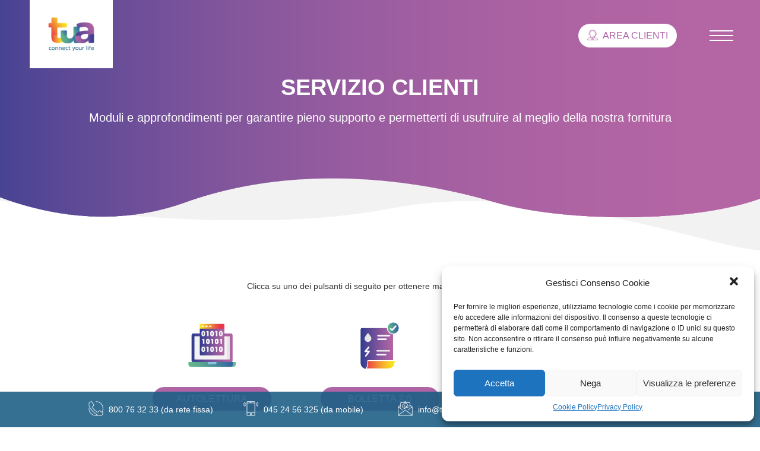

--- FILE ---
content_type: text/html; charset=UTF-8
request_url: https://www.tuafibraenergia.com/servizio-clienti/
body_size: 14632
content:
<!doctype html><html lang="it-IT" class="no-js"><head><meta charset="UTF-8"><title>Servizio Clienti - TUA - connect your life : TUA &#8211; connect your life</title><link href="//www.google-analytics.com" rel="dns-prefetch"><link href="https://www.tuafibraenergia.com/wp-content/themes/tua-theme/media/img/favicon.ico" rel="shortcut icon"><link href="https://www.tuafibraenergia.com/wp-content/themes/tua-theme/media/img/icons/touch.png" rel="apple-touch-icon-precomposed"><meta http-equiv="X-UA-Compatible" content="IE=edge,chrome=1"><meta name="viewport" content="width=device-width, initial-scale=1.0"><meta name="description" content="Un nuovo sito targato WordPress"><meta name='robots' content='index, follow, max-image-preview:large, max-snippet:-1, max-video-preview:-1' /><link rel="canonical" href="https://www.tuafibraenergia.com/servizio-clienti/" /><meta property="og:locale" content="it_IT" /><meta property="og:type" content="article" /><meta property="og:title" content="Servizio Clienti - TUA - connect your life" /><meta property="og:description" content="Clicca su uno dei pulsanti di seguito per ottenere maggiori informazioni" /><meta property="og:url" content="https://www.tuafibraenergia.com/servizio-clienti/" /><meta property="og:site_name" content="TUA - connect your life" /><meta property="article:modified_time" content="2024-03-13T09:27:07+00:00" /><meta name="twitter:card" content="summary_large_image" /><meta name="twitter:label1" content="Tempo di lettura stimato" /><meta name="twitter:data1" content="1 minuto" /> <script type="application/ld+json" class="yoast-schema-graph">{"@context":"https://schema.org","@graph":[{"@type":"WebSite","@id":"https://www.tuafibraenergia.com/#website","url":"https://www.tuafibraenergia.com/","name":"TUA - connect your life","description":"Un nuovo sito targato WordPress","potentialAction":[{"@type":"SearchAction","target":{"@type":"EntryPoint","urlTemplate":"https://www.tuafibraenergia.com/?s={search_term_string}"},"query-input":"required name=search_term_string"}],"inLanguage":"it-IT"},{"@type":"WebPage","@id":"https://www.tuafibraenergia.com/servizio-clienti/#webpage","url":"https://www.tuafibraenergia.com/servizio-clienti/","name":"Servizio Clienti - TUA - connect your life","isPartOf":{"@id":"https://www.tuafibraenergia.com/#website"},"datePublished":"2020-05-21T09:21:14+00:00","dateModified":"2024-03-13T09:27:07+00:00","breadcrumb":{"@id":"https://www.tuafibraenergia.com/servizio-clienti/#breadcrumb"},"inLanguage":"it-IT","potentialAction":[{"@type":"ReadAction","target":["https://www.tuafibraenergia.com/servizio-clienti/"]}]},{"@type":"BreadcrumbList","@id":"https://www.tuafibraenergia.com/servizio-clienti/#breadcrumb","itemListElement":[{"@type":"ListItem","position":1,"name":"Home","item":"https://www.tuafibraenergia.com/"},{"@type":"ListItem","position":2,"name":"Servizio Clienti"}]}]}</script> <link rel='dns-prefetch' href='//s.w.org' /><link rel="alternate" type="application/rss+xml" title="TUA - connect your life &raquo; Feed" href="https://www.tuafibraenergia.com/feed/" /><link rel="alternate" type="application/rss+xml" title="TUA - connect your life &raquo; Feed dei commenti" href="https://www.tuafibraenergia.com/comments/feed/" /> <script type="text/javascript">window._wpemojiSettings = {"baseUrl":"https:\/\/s.w.org\/images\/core\/emoji\/13.1.0\/72x72\/","ext":".png","svgUrl":"https:\/\/s.w.org\/images\/core\/emoji\/13.1.0\/svg\/","svgExt":".svg","source":{"concatemoji":"https:\/\/www.tuafibraenergia.com\/wp-includes\/js\/wp-emoji-release.min.js?ver=5.8.12"}};
			!function(e,a,t){var n,r,o,i=a.createElement("canvas"),p=i.getContext&&i.getContext("2d");function s(e,t){var a=String.fromCharCode;p.clearRect(0,0,i.width,i.height),p.fillText(a.apply(this,e),0,0);e=i.toDataURL();return p.clearRect(0,0,i.width,i.height),p.fillText(a.apply(this,t),0,0),e===i.toDataURL()}function c(e){var t=a.createElement("script");t.src=e,t.defer=t.type="text/javascript",a.getElementsByTagName("head")[0].appendChild(t)}for(o=Array("flag","emoji"),t.supports={everything:!0,everythingExceptFlag:!0},r=0;r<o.length;r++)t.supports[o[r]]=function(e){if(!p||!p.fillText)return!1;switch(p.textBaseline="top",p.font="600 32px Arial",e){case"flag":return s([127987,65039,8205,9895,65039],[127987,65039,8203,9895,65039])?!1:!s([55356,56826,55356,56819],[55356,56826,8203,55356,56819])&&!s([55356,57332,56128,56423,56128,56418,56128,56421,56128,56430,56128,56423,56128,56447],[55356,57332,8203,56128,56423,8203,56128,56418,8203,56128,56421,8203,56128,56430,8203,56128,56423,8203,56128,56447]);case"emoji":return!s([10084,65039,8205,55357,56613],[10084,65039,8203,55357,56613])}return!1}(o[r]),t.supports.everything=t.supports.everything&&t.supports[o[r]],"flag"!==o[r]&&(t.supports.everythingExceptFlag=t.supports.everythingExceptFlag&&t.supports[o[r]]);t.supports.everythingExceptFlag=t.supports.everythingExceptFlag&&!t.supports.flag,t.DOMReady=!1,t.readyCallback=function(){t.DOMReady=!0},t.supports.everything||(n=function(){t.readyCallback()},a.addEventListener?(a.addEventListener("DOMContentLoaded",n,!1),e.addEventListener("load",n,!1)):(e.attachEvent("onload",n),a.attachEvent("onreadystatechange",function(){"complete"===a.readyState&&t.readyCallback()})),(n=t.source||{}).concatemoji?c(n.concatemoji):n.wpemoji&&n.twemoji&&(c(n.twemoji),c(n.wpemoji)))}(window,document,window._wpemojiSettings);</script> <style type="text/css">img.wp-smiley,
img.emoji {
	display: inline !important;
	border: none !important;
	box-shadow: none !important;
	height: 1em !important;
	width: 1em !important;
	margin: 0 .07em !important;
	vertical-align: -0.1em !important;
	background: none !important;
	padding: 0 !important;
}</style><link rel='stylesheet' id='contact-form-7-css'  href='https://www.tuafibraenergia.com/wp-content/cache/autoptimize/css/autoptimize_single_e6fae855021a88a0067fcc58121c594f.css?ver=5.5.2' type='text/css' media='all' /><link rel='stylesheet' id='cmplz-general-css'  href='https://www.tuafibraenergia.com/wp-content/plugins/complianz-gdpr/assets/css/cookieblocker.min.css?ver=6.1.5' type='text/css' media='all' /><link rel='stylesheet' id='dashicons-css'  href='https://www.tuafibraenergia.com/wp-includes/css/dashicons.min.css?ver=5.8.12' type='text/css' media='all' /><link rel='stylesheet' id='tablepress-default-css'  href='https://www.tuafibraenergia.com/wp-content/plugins/tablepress/css/default.min.css?ver=1.8' type='text/css' media='all' /> <script type='text/javascript' src='https://www.tuafibraenergia.com/wp-includes/js/jquery/jquery.min.js?ver=3.6.0' id='jquery-core-js'></script> <script type='text/javascript' src='https://www.tuafibraenergia.com/wp-includes/js/jquery/jquery-migrate.min.js?ver=3.3.2' id='jquery-migrate-js'></script> <script type='text/javascript' src='https://www.tuafibraenergia.com/wp-content/cache/autoptimize/js/autoptimize_single_8663d17a567b441c2907867c3c7c6a01.js?v=2.0.4&#038;ver=5.8.12' id='IWB__library-js'></script> <link rel="https://api.w.org/" href="https://www.tuafibraenergia.com/wp-json/" /><link rel="alternate" type="application/json" href="https://www.tuafibraenergia.com/wp-json/wp/v2/pages/278" /><link rel="EditURI" type="application/rsd+xml" title="RSD" href="https://www.tuafibraenergia.com/xmlrpc.php?rsd" /><link rel="wlwmanifest" type="application/wlwmanifest+xml" href="https://www.tuafibraenergia.com/wp-includes/wlwmanifest.xml" /><meta name="generator" content="WordPress 5.8.12" /><link rel='shortlink' href='https://www.tuafibraenergia.com/?p=278' /><link rel="alternate" type="application/json+oembed" href="https://www.tuafibraenergia.com/wp-json/oembed/1.0/embed?url=https%3A%2F%2Fwww.tuafibraenergia.com%2Fservizio-clienti%2F" /><link rel="alternate" type="text/xml+oembed" href="https://www.tuafibraenergia.com/wp-json/oembed/1.0/embed?url=https%3A%2F%2Fwww.tuafibraenergia.com%2Fservizio-clienti%2F&#038;format=xml" /><style id="mystickymenu" type="text/css">#mysticky-nav { width:100%; position: static; height: auto !important; }#mysticky-nav.wrapfixed { position:fixed; left: 0px; margin-top:0px;  z-index: 99990; -webkit-transition: 0.3s; -moz-transition: 0.3s; -o-transition: 0.3s; transition: 0.3s; -ms-filter:"progid:DXImageTransform.Microsoft.Alpha(Opacity=90)"; filter: alpha(opacity=90); opacity:0.9; background-color: #f7f5e7;}#mysticky-nav.wrapfixed .myfixed{ background-color: #f7f5e7; position: relative;top: auto;left: auto;right: auto;}#mysticky-nav .myfixed { margin:0 auto; float:none; border:0px; background:none; max-width:100%; }</style><style type="text/css"></style><style>.cmplz-hidden{display:none!important;}</style><style type="text/css" id="wp-custom-css">img.icona-pdf.alignleft.wp-image-1893.size-full,
img.icona-pdf.alignnone.wp-image-1893.size-full {
    width: 40px!important;
}

a.pulsanti-offerte-tua.luce,
a.pulsanti-offerte-tua.luce:hover {
    background-color: #ff0000;
    color: #ffffff;
    padding: 10px 20px;
    border-radius: 20px;
    line-height: 3.5em;
		text-decoration:none!important;
}

a.pulsanti-offerte-tua.gas,
a.pulsanti-offerte-tua.gas:hover {
    background-color: #63BA8B;
    color: #ffffff;
    padding: 10px 20px;
    border-radius: 20px;
    line-height: 3.5em;
	text-decoration:none!important;
}


.page-id-671 .contact-footer,
.page-id-692 .contact-footer,
.page-id-732 .contact-footer,
.page-id-748 .contact-footer {
    display: none!important;
}

.page-id-671 header .logo--partner img:not(:first-child),
.page-id-692 header .logo--partner img:not(:first-child),
.page-id-732 header .logo--partner img:not(:first-child),
.page-id-748 header .logo--partner img:not(:first-child),
.page-id-758 header .logo--partner img:not(:first-child),
.page-id-1279 header .logo--partner img:not(:first-child),
.page-id-1286 header .logo--partner img:not(:first-child),
.page-id-1302 header .logo--partner img:not(:first-child),
.page-id-1319 header .logo--partner img:not(:first-child),
.page-id-1324 header .logo--partner img:not(:first-child),
.page-id-1332 header .logo--partner img:not(:first-child),
.page-id-1339 header .logo--partner img:not(:first-child),
.page-id-1346 header .logo--partner img:not(:first-child),
.page-id-1353 header .logo--partner img:not(:first-child),
.page-id-1360 header .logo--partner img:not(:first-child),
.page-id-1376 header .logo--partner img:not(:first-child),
.page-id-1401 header .logo--partner img:not(:first-child),
.page-id-1409 header .logo--partner img:not(:first-child),
.page-id-1416 header .logo--partner img:not(:first-child),
.page-id-1424 header .logo--partner img:not(:first-child) {
    margin-left: 0px!important;
		display:none!important;
}

.page-id-671 .img-responsive,
.page-id-692 .img-responsive,
.page-id-732 .img-responsive,
.page-id-748 .img-responsive {
    max-width: auto!important;
    height: auto!important;
	display:none!important;
}

.page-id-671 img.logo-footer-portale,
.page-id-732 img.logo-footer-portale,
.page-id-692 img.logo-footer-portale,
.page-id-748 img.logo-footer-portale{
    display: none!important;
}


.page-id-837 .button.col.col-sm-4 {
    min-height: 220px !important;
}
.page-id-860 .button.col.col-sm-4 {
    min-height: 220px !important;
	width:50%!important;
}
.page-id-860 .button.col.col-sm-offset-4 {
    margin-left: 0!important;
}


/* MODIFICHE LANDING */
.page-template.page-template-template-partner ul.help {
    display: none!important;
}
.page-template.page-template-template-partner .title h1 {
    display: none!important;
}

/* SEZIONE OFFERTE NASCOSTA IN HP PROVVISORIA*/

.home.page-template.page-template-template-home.page-template-template-home-php.page.page-id-5.logged-in.admin-bar.customize-support .offers-section .section-text {
    display: none!important;
}
.home.page-template.page-template-template-home.page-template-template-home-php.page.page-id-5.logged-in.admin-bar.customize-support .offers-section .fp__section.offers-slider.gallery.flickity-enabled.is-draggable {
    display: none!important;
}

/* FINE SEZIONE OFFERTE NASCOSTA IN HP PROVVISORIA*/


.page-id-150
.cta-container {
display:none;
}


/*LOGO PORTALE FOOTER*/
img.logo-footer-portale {
    width: 200px!important;
}


.pum-container.pum-responsive.pum-responsive-medium {
    margin-left: -40%;
    width: 80%;
}
.pum-container.pum-responsive.pum-responsive-medium h2 {
    font-size: 19px!important;
    text-align: center;
    font-style: italic;
		margin-bottom:5px!important;
}
.pum-theme-1544 .pum-content, .pum-theme-tema-predefinito .pum-content {
    color: #000000!important;
    font-size: 14px!important;
}
.pum-theme-1544 .pum-content + .pum-close, .pum-theme-tema-predefinito .pum-content + .pum-close {
    font-size: 16px!important;
}</style><style type="text/css">html {
			margin-top: 0 !important;
		}
		#wpadminbar {
			display: none;
		}</style><style type="text/css">/*! normalize.css v3.0.3 | MIT License | github.com/necolas/normalize.css */hr,img,legend{border:0}legend,td,th{padding:0}.clearfix:after,.container-fluid:after,.container:after,.row:after{clear:both}caption,th{text-align:left}@font-face{font-family:'Source Sans Pro';font-style:normal;font-weight:300;src:url(https://fonts.gstatic.com/s/sourcesanspro/v14/6xKydSBYKcSV-LCoeQqfX1RYOo3ik4zwlxdr.ttf) format('truetype')}@font-face{font-family:'Source Sans Pro';font-style:normal;font-weight:400;src:url(https://fonts.gstatic.com/s/sourcesanspro/v14/6xK3dSBYKcSV-LCoeQqfX1RYOo3qOK7g.ttf) format('truetype')}article,aside,details,figcaption,figure,footer,header,hgroup,main,menu,nav,section,summary{display:block}audio,canvas,progress,video{display:inline-block;vertical-align:baseline}audio:not([controls]){display:none;height:0}[hidden],template{display:none}a{background-color:transparent}a:active,a:hover{outline:0}abbr[title]{border-bottom:none;text-decoration:underline;text-decoration:underline dotted}b,optgroup,strong{font-weight:700}dfn{font-style:italic}h1{font-size:2em}mark{background:#ff0;color:#000}small{font-size:80%}sub,sup{font-size:75%;line-height:0;position:relative;vertical-align:baseline}sup{top:-.5em}sub{bottom:-.25em}img{vertical-align:middle}svg:not(:root){overflow:hidden}hr{box-sizing:content-box;height:0}pre,textarea{overflow:auto}code,kbd,pre,samp{font-family:monospace,monospace;font-size:1em}button,input,optgroup,select,textarea{color:inherit;font:inherit;margin:0}button{overflow:visible}button,select{text-transform:none}button,html input[type=button],input[type=reset],input[type=submit]{-webkit-appearance:button;cursor:pointer}button[disabled],html input[disabled]{cursor:default}button::-moz-focus-inner,input::-moz-focus-inner{border:0;padding:0}input[type=checkbox],input[type=radio]{box-sizing:border-box;padding:0}input[type=number]::-webkit-inner-spin-button,input[type=number]::-webkit-outer-spin-button{height:auto}input[type=search]{-webkit-appearance:textfield;box-sizing:content-box}input[type=search]::-webkit-search-cancel-button,input[type=search]::-webkit-search-decoration{-webkit-appearance:none}fieldset{border:1px solid silver;margin:0 2px;padding:.35em .625em .75em}table{border-collapse:collapse;border-spacing:0}/*! Source: https://github.com/h5bp/html5-boilerplate/blob/master/src/css/main.css */@media print{blockquote,img,pre,tr{page-break-inside:avoid}*,:after,:before{color:#000!important;text-shadow:none!important;background:0 0!important;box-shadow:none!important}a,a:visited{text-decoration:underline}a[href]:after{content:" (" attr(href) ")"}abbr[title]:after{content:" (" attr(title) ")"}a[href^="#"]:after,a[href^="javascript:"]:after{content:""}blockquote,pre{border:1px solid #999}thead{display:table-header-group}img{max-width:100%!important}h2,h3,p{orphans:3;widows:3}h2,h3{page-break-after:avoid}.navbar{display:none}.btn>.caret,.dropup>.btn>.caret{border-top-color:#000!important}.label{border:1px solid #000}.table{border-collapse:collapse!important}.table td,.table th{background-color:#fff!important}.table-bordered td,.table-bordered th{border:1px solid #ddd!important}}a,a:focus,a:hover{text-decoration:none}*,:after,:before{-webkit-box-sizing:border-box;-moz-box-sizing:border-box;box-sizing:border-box}html{-ms-text-size-adjust:100%;-webkit-text-size-adjust:100%;font-size:10px;-webkit-tap-highlight-color:transparent}body{font-size:14px;line-height:1.429;color:#333}button,input,select,textarea{font-family:inherit;font-size:inherit;line-height:inherit}a:focus{outline:-webkit-focus-ring-color auto 5px;outline-offset:-2px}figure{margin:0}.img-responsive{display:block;max-width:100%;height:auto}.img-rounded{border-radius:6px}.img-thumbnail{padding:4px;line-height:1.429;background-color:#fff;border:1px solid #ddd;border-radius:4px;-webkit-transition:all .2s ease-in-out;-o-transition:all .2s ease-in-out;transition:all .2s ease-in-out;display:inline-block;max-width:100%;height:auto}.clearfix:after,.clearfix:before,.container-fluid:after,.container-fluid:before,.container:after,.container:before,.row:after,.row:before{display:table;content:" "}.img-circle{border-radius:50%}hr{margin-top:20px;margin-bottom:20px;border-top:1px solid #eee}.sr-only{position:absolute;width:1px;height:1px;padding:0;margin:-1px;overflow:hidden;clip:rect(0,0,0,0);border:0}.sr-only-focusable:active,.sr-only-focusable:focus{position:static;width:auto;height:auto;margin:0;overflow:visible;clip:auto}.container,.container-fluid{padding-right:15px;padding-left:15px;margin-right:auto;margin-left:auto}[role=button]{cursor:pointer}@media (min-width:768px){.container{width:750px}}@media (min-width:992px){.container{width:970px}}@media (min-width:1200px){.container{width:1170px}}.row{margin-right:-15px;margin-left:-15px}.row-no-gutters{margin-right:0;margin-left:0}.row-no-gutters [class*=col-]{padding-right:0;padding-left:0}.col-lg-1,.col-lg-10,.col-lg-11,.col-lg-12,.col-lg-2,.col-lg-3,.col-lg-4,.col-lg-5,.col-lg-6,.col-lg-7,.col-lg-8,.col-lg-9,.col-md-1,.col-md-10,.col-md-11,.col-md-12,.col-md-2,.col-md-3,.col-md-4,.col-md-5,.col-md-6,.col-md-7,.col-md-8,.col-md-9,.col-sm-1,.col-sm-10,.col-sm-11,.col-sm-12,.col-sm-2,.col-sm-3,.col-sm-4,.col-sm-5,.col-sm-6,.col-sm-7,.col-sm-8,.col-sm-9,.col-xs-1,.col-xs-10,.col-xs-11,.col-xs-12,.col-xs-2,.col-xs-3,.col-xs-4,.col-xs-5,.col-xs-6,.col-xs-7,.col-xs-8,.col-xs-9{position:relative;min-height:1px;padding-right:15px;padding-left:15px}.col-xs-1,.col-xs-10,.col-xs-11,.col-xs-12,.col-xs-2,.col-xs-3,.col-xs-4,.col-xs-5,.col-xs-6,.col-xs-7,.col-xs-8,.col-xs-9{float:left}.col-xs-1{width:8.333%}.col-xs-2{width:16.667%}.col-xs-3{width:25%}.col-xs-4{width:33.333%}.col-xs-5{width:41.667%}.col-xs-6{width:50%}.col-xs-7{width:58.333%}.col-xs-8{width:66.667%}.col-xs-9{width:75%}.col-xs-10{width:83.333%}.col-xs-11{width:91.667%}.col-xs-12{width:100%}.col-xs-pull-0{right:auto}.col-xs-pull-1{right:8.333%}.col-xs-pull-2{right:16.667%}.col-xs-pull-3{right:25%}.col-xs-pull-4{right:33.333%}.col-xs-pull-5{right:41.667%}.col-xs-pull-6{right:50%}.col-xs-pull-7{right:58.333%}.col-xs-pull-8{right:66.667%}.col-xs-pull-9{right:75%}.col-xs-pull-10{right:83.333%}.col-xs-pull-11{right:91.667%}.col-xs-pull-12{right:100%}.col-xs-push-0{left:auto}.col-xs-push-1{left:8.333%}.col-xs-push-2{left:16.667%}.col-xs-push-3{left:25%}.col-xs-push-4{left:33.333%}.col-xs-push-5{left:41.667%}.col-xs-push-6{left:50%}.col-xs-push-7{left:58.333%}.col-xs-push-8{left:66.667%}.col-xs-push-9{left:75%}.col-xs-push-10{left:83.333%}.col-xs-push-11{left:91.667%}.col-xs-push-12{left:100%}.col-xs-offset-0{margin-left:0}.col-xs-offset-1{margin-left:8.333%}.col-xs-offset-2{margin-left:16.667%}.col-xs-offset-3{margin-left:25%}.col-xs-offset-4{margin-left:33.333%}.col-xs-offset-5{margin-left:41.667%}.col-xs-offset-6{margin-left:50%}.col-xs-offset-7{margin-left:58.333%}.col-xs-offset-8{margin-left:66.667%}.col-xs-offset-9{margin-left:75%}.col-xs-offset-10{margin-left:83.333%}.col-xs-offset-11{margin-left:91.667%}.col-xs-offset-12{margin-left:100%}@media (min-width:768px){.col-sm-1,.col-sm-10,.col-sm-11,.col-sm-12,.col-sm-2,.col-sm-3,.col-sm-4,.col-sm-5,.col-sm-6,.col-sm-7,.col-sm-8,.col-sm-9{float:left}.col-sm-1{width:8.333%}.col-sm-2{width:16.667%}.col-sm-3{width:25%}.col-sm-4{width:33.333%}.col-sm-5{width:41.667%}.col-sm-6{width:50%}.col-sm-7{width:58.333%}.col-sm-8{width:66.667%}.col-sm-9{width:75%}.col-sm-10{width:83.333%}.col-sm-11{width:91.667%}.col-sm-12{width:100%}.col-sm-pull-0{right:auto}.col-sm-pull-1{right:8.333%}.col-sm-pull-2{right:16.667%}.col-sm-pull-3{right:25%}.col-sm-pull-4{right:33.333%}.col-sm-pull-5{right:41.667%}.col-sm-pull-6{right:50%}.col-sm-pull-7{right:58.333%}.col-sm-pull-8{right:66.667%}.col-sm-pull-9{right:75%}.col-sm-pull-10{right:83.333%}.col-sm-pull-11{right:91.667%}.col-sm-pull-12{right:100%}.col-sm-push-0{left:auto}.col-sm-push-1{left:8.333%}.col-sm-push-2{left:16.667%}.col-sm-push-3{left:25%}.col-sm-push-4{left:33.333%}.col-sm-push-5{left:41.667%}.col-sm-push-6{left:50%}.col-sm-push-7{left:58.333%}.col-sm-push-8{left:66.667%}.col-sm-push-9{left:75%}.col-sm-push-10{left:83.333%}.col-sm-push-11{left:91.667%}.col-sm-push-12{left:100%}.col-sm-offset-0{margin-left:0}.col-sm-offset-1{margin-left:8.333%}.col-sm-offset-2{margin-left:16.667%}.col-sm-offset-3{margin-left:25%}.col-sm-offset-4{margin-left:33.333%}.col-sm-offset-5{margin-left:41.667%}.col-sm-offset-6{margin-left:50%}.col-sm-offset-7{margin-left:58.333%}.col-sm-offset-8{margin-left:66.667%}.col-sm-offset-9{margin-left:75%}.col-sm-offset-10{margin-left:83.333%}.col-sm-offset-11{margin-left:91.667%}.col-sm-offset-12{margin-left:100%}}@media (min-width:992px){.col-md-1,.col-md-10,.col-md-11,.col-md-12,.col-md-2,.col-md-3,.col-md-4,.col-md-5,.col-md-6,.col-md-7,.col-md-8,.col-md-9{float:left}.col-md-1{width:8.333%}.col-md-2{width:16.667%}.col-md-3{width:25%}.col-md-4{width:33.333%}.col-md-5{width:41.667%}.col-md-6{width:50%}.col-md-7{width:58.333%}.col-md-8{width:66.667%}.col-md-9{width:75%}.col-md-10{width:83.333%}.col-md-11{width:91.667%}.col-md-12{width:100%}.col-md-pull-0{right:auto}.col-md-pull-1{right:8.333%}.col-md-pull-2{right:16.667%}.col-md-pull-3{right:25%}.col-md-pull-4{right:33.333%}.col-md-pull-5{right:41.667%}.col-md-pull-6{right:50%}.col-md-pull-7{right:58.333%}.col-md-pull-8{right:66.667%}.col-md-pull-9{right:75%}.col-md-pull-10{right:83.333%}.col-md-pull-11{right:91.667%}.col-md-pull-12{right:100%}.col-md-push-0{left:auto}.col-md-push-1{left:8.333%}.col-md-push-2{left:16.667%}.col-md-push-3{left:25%}.col-md-push-4{left:33.333%}.col-md-push-5{left:41.667%}.col-md-push-6{left:50%}.col-md-push-7{left:58.333%}.col-md-push-8{left:66.667%}.col-md-push-9{left:75%}.col-md-push-10{left:83.333%}.col-md-push-11{left:91.667%}.col-md-push-12{left:100%}.col-md-offset-0{margin-left:0}.col-md-offset-1{margin-left:8.333%}.col-md-offset-2{margin-left:16.667%}.col-md-offset-3{margin-left:25%}.col-md-offset-4{margin-left:33.333%}.col-md-offset-5{margin-left:41.667%}.col-md-offset-6{margin-left:50%}.col-md-offset-7{margin-left:58.333%}.col-md-offset-8{margin-left:66.667%}.col-md-offset-9{margin-left:75%}.col-md-offset-10{margin-left:83.333%}.col-md-offset-11{margin-left:91.667%}.col-md-offset-12{margin-left:100%}}@media (min-width:1200px){.col-lg-1,.col-lg-10,.col-lg-11,.col-lg-12,.col-lg-2,.col-lg-3,.col-lg-4,.col-lg-5,.col-lg-6,.col-lg-7,.col-lg-8,.col-lg-9{float:left}.col-lg-1{width:8.333%}.col-lg-2{width:16.667%}.col-lg-3{width:25%}.col-lg-4{width:33.333%}.col-lg-5{width:41.667%}.col-lg-6{width:50%}.col-lg-7{width:58.333%}.col-lg-8{width:66.667%}.col-lg-9{width:75%}.col-lg-10{width:83.333%}.col-lg-11{width:91.667%}.col-lg-12{width:100%}.col-lg-pull-0{right:auto}.col-lg-pull-1{right:8.333%}.col-lg-pull-2{right:16.667%}.col-lg-pull-3{right:25%}.col-lg-pull-4{right:33.333%}.col-lg-pull-5{right:41.667%}.col-lg-pull-6{right:50%}.col-lg-pull-7{right:58.333%}.col-lg-pull-8{right:66.667%}.col-lg-pull-9{right:75%}.col-lg-pull-10{right:83.333%}.col-lg-pull-11{right:91.667%}.col-lg-pull-12{right:100%}.col-lg-push-0{left:auto}.col-lg-push-1{left:8.333%}.col-lg-push-2{left:16.667%}.col-lg-push-3{left:25%}.col-lg-push-4{left:33.333%}.col-lg-push-5{left:41.667%}.col-lg-push-6{left:50%}.col-lg-push-7{left:58.333%}.col-lg-push-8{left:66.667%}.col-lg-push-9{left:75%}.col-lg-push-10{left:83.333%}.col-lg-push-11{left:91.667%}.col-lg-push-12{left:100%}.col-lg-offset-0{margin-left:0}.col-lg-offset-1{margin-left:8.333%}.col-lg-offset-2{margin-left:16.667%}.col-lg-offset-3{margin-left:25%}.col-lg-offset-4{margin-left:33.333%}.col-lg-offset-5{margin-left:41.667%}.col-lg-offset-6{margin-left:50%}.col-lg-offset-7{margin-left:58.333%}.col-lg-offset-8{margin-left:66.667%}.col-lg-offset-9{margin-left:75%}.col-lg-offset-10{margin-left:83.333%}.col-lg-offset-11{margin-left:91.667%}.col-lg-offset-12{margin-left:100%}}.center-block{display:block;margin-right:auto;margin-left:auto}.pull-right{float:right!important}.pull-left{float:left!important}.hide{display:none!important}.show{display:block!important}.hidden,.visible-lg,.visible-lg-block,.visible-lg-inline,.visible-lg-inline-block,.visible-md,.visible-md-block,.visible-md-inline,.visible-md-inline-block,.visible-sm,.visible-sm-block,.visible-sm-inline,.visible-sm-inline-block,.visible-xs,.visible-xs-block,.visible-xs-inline,.visible-xs-inline-block{display:none!important}.invisible{visibility:hidden}.text-hide{font:0/0 a;color:transparent;text-shadow:none;background-color:transparent;border:0}.affix{position:fixed}@-ms-viewport{width:device-width}@media (max-width:767px){.visible-xs{display:block!important}table.visible-xs{display:table!important}tr.visible-xs{display:table-row!important}td.visible-xs,th.visible-xs{display:table-cell!important}.visible-xs-block{display:block!important}.visible-xs-inline{display:inline!important}.visible-xs-inline-block{display:inline-block!important}}@media (min-width:768px) and (max-width:991px){.visible-sm{display:block!important}table.visible-sm{display:table!important}tr.visible-sm{display:table-row!important}td.visible-sm,th.visible-sm{display:table-cell!important}.visible-sm-block{display:block!important}.visible-sm-inline{display:inline!important}.visible-sm-inline-block{display:inline-block!important}}@media (min-width:992px) and (max-width:1199px){.visible-md{display:block!important}table.visible-md{display:table!important}tr.visible-md{display:table-row!important}td.visible-md,th.visible-md{display:table-cell!important}.visible-md-block{display:block!important}.visible-md-inline{display:inline!important}.visible-md-inline-block{display:inline-block!important}}@media (min-width:1200px){.visible-lg{display:block!important}table.visible-lg{display:table!important}tr.visible-lg{display:table-row!important}td.visible-lg,th.visible-lg{display:table-cell!important}.visible-lg-block{display:block!important}.visible-lg-inline{display:inline!important}.visible-lg-inline-block{display:inline-block!important}.hidden-lg{display:none!important}}@media (max-width:767px){.hidden-xs{display:none!important}}@media (min-width:768px) and (max-width:991px){.hidden-sm{display:none!important}}@media (min-width:992px) and (max-width:1199px){.hidden-md{display:none!important}}.visible-print{display:none!important}@media print{.visible-print{display:block!important}table.visible-print{display:table!important}tr.visible-print{display:table-row!important}td.visible-print,th.visible-print{display:table-cell!important}}.visible-print-block{display:none!important}@media print{.visible-print-block{display:block!important}}.visible-print-inline{display:none!important}@media print{.visible-print-inline{display:inline!important}}.visible-print-inline-block{display:none!important}@media print{.visible-print-inline-block{display:inline-block!important}.hidden-print{display:none!important}}table{background-color:rgba(0,0,0,0)}table col[class*=col-]{position:static;display:table-column;float:none}table td[class*=col-],table th[class*=col-]{position:static;display:table-cell;float:none}caption{padding-top:8px;padding-bottom:8px;color:#777}.table{width:100%;max-width:100%;margin-bottom:20px}.table>tbody>tr>td,.table>tbody>tr>th,.table>tfoot>tr>td,.table>tfoot>tr>th,.table>thead>tr>td,.table>thead>tr>th{padding:8px;line-height:1.429;vertical-align:top;border-top:1px solid #ddd}.table>thead>tr>th{vertical-align:bottom;border-bottom:2px solid #ddd}.table>caption+thead>tr:first-child>td,.table>caption+thead>tr:first-child>th,.table>colgroup+thead>tr:first-child>td,.table>colgroup+thead>tr:first-child>th,.table>thead:first-child>tr:first-child>td,.table>thead:first-child>tr:first-child>th{border-top:0}.table>tbody+tbody{border-top:2px solid #ddd}.table .table{background-color:#fff}.table-condensed>tbody>tr>td,.table-condensed>tbody>tr>th,.table-condensed>tfoot>tr>td,.table-condensed>tfoot>tr>th,.table-condensed>thead>tr>td,.table-condensed>thead>tr>th{padding:5px}.table-bordered,.table-bordered>tbody>tr>td,.table-bordered>tbody>tr>th,.table-bordered>tfoot>tr>td,.table-bordered>tfoot>tr>th,.table-bordered>thead>tr>td,.table-bordered>thead>tr>th{border:1px solid #ddd}.table-bordered>thead>tr>td,.table-bordered>thead>tr>th{border-bottom-width:2px}.table-striped>tbody>tr:nth-of-type(odd){background-color:#f9f9f9}.table-hover>tbody>tr:hover,.table>tbody>tr.active>td,.table>tbody>tr.active>th,.table>tbody>tr>td.active,.table>tbody>tr>th.active,.table>tfoot>tr.active>td,.table>tfoot>tr.active>th,.table>tfoot>tr>td.active,.table>tfoot>tr>th.active,.table>thead>tr.active>td,.table>thead>tr.active>th,.table>thead>tr>td.active,.table>thead>tr>th.active{background-color:#f5f5f5}.table-hover>tbody>tr.active:hover>td,.table-hover>tbody>tr.active:hover>th,.table-hover>tbody>tr:hover>.active,.table-hover>tbody>tr>td.active:hover,.table-hover>tbody>tr>th.active:hover{background-color:#e8e8e8}.table>tbody>tr.success>td,.table>tbody>tr.success>th,.table>tbody>tr>td.success,.table>tbody>tr>th.success,.table>tfoot>tr.success>td,.table>tfoot>tr.success>th,.table>tfoot>tr>td.success,.table>tfoot>tr>th.success,.table>thead>tr.success>td,.table>thead>tr.success>th,.table>thead>tr>td.success,.table>thead>tr>th.success{background-color:#dff0d8}.table-hover>tbody>tr.success:hover>td,.table-hover>tbody>tr.success:hover>th,.table-hover>tbody>tr:hover>.success,.table-hover>tbody>tr>td.success:hover,.table-hover>tbody>tr>th.success:hover{background-color:#d0e9c6}.table>tbody>tr.info>td,.table>tbody>tr.info>th,.table>tbody>tr>td.info,.table>tbody>tr>th.info,.table>tfoot>tr.info>td,.table>tfoot>tr.info>th,.table>tfoot>tr>td.info,.table>tfoot>tr>th.info,.table>thead>tr.info>td,.table>thead>tr.info>th,.table>thead>tr>td.info,.table>thead>tr>th.info{background-color:#d9edf7}.table-hover>tbody>tr.info:hover>td,.table-hover>tbody>tr.info:hover>th,.table-hover>tbody>tr:hover>.info,.table-hover>tbody>tr>td.info:hover,.table-hover>tbody>tr>th.info:hover{background-color:#c4e3f3}.table>tbody>tr.warning>td,.table>tbody>tr.warning>th,.table>tbody>tr>td.warning,.table>tbody>tr>th.warning,.table>tfoot>tr.warning>td,.table>tfoot>tr.warning>th,.table>tfoot>tr>td.warning,.table>tfoot>tr>th.warning,.table>thead>tr.warning>td,.table>thead>tr.warning>th,.table>thead>tr>td.warning,.table>thead>tr>th.warning{background-color:#fcf8e3}.table-hover>tbody>tr.warning:hover>td,.table-hover>tbody>tr.warning:hover>th,.table-hover>tbody>tr:hover>.warning,.table-hover>tbody>tr>td.warning:hover,.table-hover>tbody>tr>th.warning:hover{background-color:#faf2cc}.table>tbody>tr.danger>td,.table>tbody>tr.danger>th,.table>tbody>tr>td.danger,.table>tbody>tr>th.danger,.table>tfoot>tr.danger>td,.table>tfoot>tr.danger>th,.table>tfoot>tr>td.danger,.table>tfoot>tr>th.danger,.table>thead>tr.danger>td,.table>thead>tr.danger>th,.table>thead>tr>td.danger,.table>thead>tr>th.danger{background-color:#f2dede}.table-hover>tbody>tr.danger:hover>td,.table-hover>tbody>tr.danger:hover>th,.table-hover>tbody>tr:hover>.danger,.table-hover>tbody>tr>td.danger:hover,.table-hover>tbody>tr>th.danger:hover{background-color:#ebcccc}.table-responsive{min-height:.01%;overflow-x:auto}@media screen and (max-width:767px){.table-responsive{width:100%;margin-bottom:15px;overflow-y:hidden;-ms-overflow-style:-ms-autohiding-scrollbar;border:1px solid #ddd}.table-responsive>.table{margin-bottom:0}.table-responsive>.table>tbody>tr>td,.table-responsive>.table>tbody>tr>th,.table-responsive>.table>tfoot>tr>td,.table-responsive>.table>tfoot>tr>th,.table-responsive>.table>thead>tr>td,.table-responsive>.table>thead>tr>th{white-space:nowrap}.table-responsive>.table-bordered{border:0}.table-responsive>.table-bordered>tbody>tr>td:first-child,.table-responsive>.table-bordered>tbody>tr>th:first-child,.table-responsive>.table-bordered>tfoot>tr>td:first-child,.table-responsive>.table-bordered>tfoot>tr>th:first-child,.table-responsive>.table-bordered>thead>tr>td:first-child,.table-responsive>.table-bordered>thead>tr>th:first-child{border-left:0}.table-responsive>.table-bordered>tbody>tr>td:last-child,.table-responsive>.table-bordered>tbody>tr>th:last-child,.table-responsive>.table-bordered>tfoot>tr>td:last-child,.table-responsive>.table-bordered>tfoot>tr>th:last-child,.table-responsive>.table-bordered>thead>tr>td:last-child,.table-responsive>.table-bordered>thead>tr>th:last-child{border-right:0}.table-responsive>.table-bordered>tbody>tr:last-child>td,.table-responsive>.table-bordered>tbody>tr:last-child>th,.table-responsive>.table-bordered>tfoot>tr:last-child>td,.table-responsive>.table-bordered>tfoot>tr:last-child>th{border-bottom:0}}.alignnone{margin:5px 20px 20px 0}.aligncenter,div.aligncenter{display:block;margin:5px auto}.alignright{float:right;margin:5px 0 20px 20px}.alignleft{float:left;margin:5px 20px 20px 0}a img.alignright{float:right;margin:5px 0 20px 20px}a img.alignleft,a img.alignnone{margin:5px 20px 20px 0}a img.alignleft{float:left}a img.aligncenter{display:block;margin-left:auto;margin-right:auto}.wp-caption{background:#FFF;border:1px solid #F0F0F0;max-width:96%;padding:5px 3px 10px;text-align:center}.wp-caption.alignleft,.wp-caption.alignnone{margin:5px 20px 20px 0}.wp-caption.alignright{margin:5px 0 20px 20px}.wp-caption img{border:0;height:auto;margin:0;max-width:98.5%;padding:0;width:auto}.gallery-caption,.wp-caption .wp-caption-text{font-size:11px;line-height:17px;margin:0;padding:0 4px 5px}@media print{blockquote,img,pre,tr{page-break-inside:avoid}*{background:0 0!important;color:#000!important;box-shadow:none!important;text-shadow:none!important}a,a:visited{text-decoration:underline}a[href]:after{content:" (" attr(href) ")"}abbr[title]:after{content:" (" attr(title) ")"}.ir a:after,a[href^="#"]:after,a[href^="javascript:"]:after{content:""}blockquote,pre{border:1px solid #999}thead{display:table-header-group}img{max-width:100%!important}@page{margin:.5cm}h2,h3,p{orphans:3;widows:3}h2,h3{page-break-after:avoid}}body,html{position:relative;width:100%;height:100%;margin:0;background-color:#FFF;font-family:Roboto,sans-serif}ul{margin:0;padding:0;list-style-type:none}a,a:focus,a:hover{color:#000}h1,h2,h3,p{margin:0}h1.primary,h2.primary,h3.primary,p.primary{color:#AE64A5}.tal{text-align:left}.tac{text-align:center}.tar{text-align:right}.has-text-align-center{text-align:center!important}.has-medium-font-size{font-size:18px}.has-vivid-purple-color{color:#AE64A5!important}.has-vivid-red-color{color:#e8394b!important}.has-light-green-cyan-color{color:#63ba8b!important}.page-content ul{margin-inline-start:13px}.page-content ul li::before{content:"–";position:absolute;margin-left:-1em}::-webkit-scrollbar{width:4px;background:#fff}::-webkit-scrollbar-thumb{background:#000;-webkit-border-radius:4px;border-radius:4px}.centered{position:absolute;top:50%;left:50%;-moz-transform:translate(-50%,-50%);-webkit-transform:translate(-50%,-50%);-o-transform:translate(-50%,-50%);-ms-transform:translate(-50%,-50%);transform:translate(-50%,-50%)}@media (min-width:1200px){.container{width:970px}}@media only screen and (max-width:375px){header .client-link{padding:0}header .client-link img{display:none;margin-right:0!important}header .client-link span{font-size:12px}}@media only screen and (min-width:1px){.loader{position:fixed;top:0;left:0;z-index:10000;width:100vw;height:100vh;background-color:#FFF;-webkit-transition:all .3s linear 0s;-moz-transition:all .3s linear 0s;-ms-transition:all .3s linear 0s;-o-transition:all .3s linear 0s;transition:all .3s linear 0s}.loader img{position:absolute;top:50%;left:50%;-moz-transform:translate(-50%,-50%);-webkit-transform:translate(-50%,-50%);-o-transform:translate(-50%,-50%);-ms-transform:translate(-50%,-50%);transform:translate(-50%,-50%);width:200px}.loader.opacize{opacity:0}.loader.z-out{z-index:-1}header{position:fixed;top:0;left:0;right:0;height:100px;background:0 0;z-index:99}header .logo,header .logo--partner{padding:26px 8px;background-color:#FFF}header .toggle-business{left:0;position:absolute;top:50%;-moz-transform:translateY(-50%);-webkit-transform:translateY(-50%);-o-transform:translateY(-50%);-ms-transform:translateY(-50%);transform:translateY(-50%)}header .toggle-business a{display:inline-block;text-align:center}header .toggle-business a label{display:none;color:#FFF}header .toggle-business a label.active{color:#fceb20}header .toggle-business .business{background-image:url(/wp-content/themes/tua-theme/media/img/tua-business-0.png)}header .toggle-business .business.active{background-image:url(/wp-content/themes/tua-theme/media/img/tua-business-1.png)}header .toggle-business .family{background-image:url(/wp-content/themes/tua-theme/media/img/tua-family-0.png)}header .toggle-business .family.active{background-image:url(/wp-content/themes/tua-theme/media/img/tua-family-1.png)}header .toggle-business .business,header .toggle-business .family{position:relative;display:inline-block;width:30px;height:30px;margin:5px 15px;background-size:cover;background-repeat:repeat-y;background-position:top;cursor:pointer}header .toggle-business .separator{position:relative;display:inline-block;height:45px;width:2px;background:#FFF;top:0}header .client-link{position:absolute;top:30px;right:70px;color:#AE64A5}header .client-link img{display:none;width:18px;height:18px;margin-top:-3px;margin-right:5px}header .client-link:hover{color:#924d8a}header .client-link:active,header .client-link:focus{color:#AE64A5}header .logo{display:block;width:80px;height:100px;position:absolute;left:50%;top:0;-moz-transform:translateX(-50%);-webkit-transform:translateX(-50%);-o-transform:translateX(-50%);-ms-transform:translateX(-50%);transform:translateX(-50%)}header .logo img{width:100%;height:100%}header .logo--partner{display:inline-block;height:110px;margin-left:20px}header .logo--partner img{display:inline-block;width:auto;height:100%}header .logo--partner img:not(:first-child){margin-left:20px}header.scrolled{background:rgba(255,255,255,.75)}header.scrolled .client-link{border:1px solid #AE64A5}header.scrolled .toggle-business a label{color:#206087}header.scrolled .toggle-business a label.active{color:#AE64A5}header.scrolled .toggle-business .family{background-image:url(/wp-content/themes/tua-theme/media/img/tua-family-2.png)}header.scrolled .toggle-business .family.active{background-image:url(/wp-content/themes/tua-theme/media/img/tua-family-3.png)}header.scrolled .toggle-business .business{background-image:url(/wp-content/themes/tua-theme/media/img/tua-business-2.png)}header.scrolled .toggle-business .business.active{background-image:url(/wp-content/themes/tua-theme/media/img/tua-business-3.png)}header.scrolled .menu-btn span,header.scrolled .menu-btn span::after,header.scrolled .menu-btn span::before,header.scrolled .toggle-business .separator{background:#206087}header.scrolled .logo,header.scrolled .logo--partner{background-color:transparent}}@media only screen and (min-width:768px){header{height:115px}header .toggle-business .separator{top:-10px}header .toggle-business .business,header .toggle-business .family{margin:5px 25px}header .toggle-business a label{display:block}header .client-link{top:40px;right:110px}header .client-link img{display:inline-block}}@media only screen and (min-width:992px){header,header .logo{height:115px}header .toggle-business{position:absolute;top:50%;left:50%;-moz-transform:translate(-50%,-50%);-webkit-transform:translate(-50%,-50%);-o-transform:translate(-50%,-50%);-ms-transform:translate(-50%,-50%);transform:translate(-50%,-50%)}header .client-link{top:40px;right:140px}header .logo{position:relative;left:initial;top:initial;display:block;width:140px;margin-left:50px;padding:26px 28px;background-color:#FFF;-moz-transform:translateX(0);-webkit-transform:translateX(0);-o-transform:translateX(0);-ms-transform:translateX(0);transform:translateX(0)}header .logo img{width:100%;height:100%}}</style> <script>(function(w,d,s,l,i){w[l]=w[l]||[];w[l].push({'gtm.start':
new Date().getTime(),event:'gtm.js'});var f=d.getElementsByTagName(s)[0],
j=d.createElement(s),dl=l!='dataLayer'?'&l='+l:'';j.async=true;j.src=
'https://www.googletagmanager.com/gtm.js?id='+i+dl;f.parentNode.insertBefore(j,f);
})(window,document,'script','dataLayer','GTM-P8Z3FK6');</script> </head><body data-cmplz=1 class="page-template-default page page-id-278"> <noscript><iframe src="https://www.googletagmanager.com/ns.html?id=GTM-P8Z3FK6"
height="0" width="0" style="display:none;visibility:hidden"></iframe></noscript><div class="loader"> <img src="https://www.tuafibraenergia.com/wp-content/themes/tua-theme/media/img/logo.png"
 alt="TUA - connect your life"></div><header class="header"><div> <a href="https://www.tuafibraenergia.com" class="logo"> <img src="https://www.tuafibraenergia.com/wp-content/themes/tua-theme/media/img/logo.png?1"
 alt="TUA - connect your life"> </a></div> <a href="https://clientitua.enerp.biz/" target="_blank" class="client-link cta cta-medium"><img src="https://www.tuafibraenergia.com/wp-content/themes/tua-theme/media/img/icon-client.png" alt=""><span> AREA CLIENTI</span></a> <a href="#" id="menu_bars" class="menu-btn"> <span>menu</span> </a><div class="menu-container"><div class="menu-overlay"></div><nav class="container-fluid"><ul id="menu-main-menu" class="menu"><li id="menu-item-187" class="menu-item menu-item-type-post_type menu-item-object-page menu-item-187"><a href="https://www.tuafibraenergia.com/link-utili/">Link Utili</a></li><li id="menu-item-188" class="menu-item menu-item-type-post_type menu-item-object-page menu-item-188"><a href="https://www.tuafibraenergia.com/chi-siamo/">Chi Siamo</a></li><li id="menu-item-644" class="menu-item menu-item-type-custom menu-item-object-custom menu-item-644"><a target="_blank" rel="noopener" href="https://clientitua.enerp.biz/">Area Clienti</a></li><li id="menu-item-1045" class="menu-item menu-item-type-post_type menu-item-object-page menu-item-1045"><a href="https://www.tuafibraenergia.com/normativa-e-tutela/">Normativa e tutela</a></li><li id="menu-item-1043" class="menu-item menu-item-type-post_type menu-item-object-page menu-item-1043"><a href="https://www.tuafibraenergia.com/efficienza-energetica/">Efficienza energetica</a></li><li id="menu-item-1524" class="menu-item menu-item-type-post_type menu-item-object-page menu-item-1524"><a href="https://www.tuafibraenergia.com/download-moduli-utili/">Download moduli utili</a></li><li id="menu-item-189" class="menu-item menu-item-type-post_type menu-item-object-page menu-item-189"><a href="https://www.tuafibraenergia.com/contatti/">Contatti</a></li></ul></nav></div></header><div class="wrapper"><section class="top"><div class="title"><h1> Servizio Clienti</h1></div><div class="subtitle"><h3> Moduli e approfondimenti per garantire pieno supporto e permetterti di usufruire al meglio della nostra fornitura</h3></div></section><div class="top-bg-end"></div><section class="page-content only-text container"><p class="has-text-align-center">Clicca su uno dei pulsanti di seguito per ottenere maggiori informazioni</p><div class="row buttons-row"><div class="button col col-sm-4 "><div class="button-image"> <img src="https://www.tuafibraenergia.com/wp-content/uploads/2020/05/icon-autolettura.png" title="icon-autolettura" alt="" ></div> <a class="button-cta cta cta-medium cta-primary "
 target="_self"
 href="https://www.tuafibraenergia.com/autolettura/"> AUTOLETTURA </a></div><div class="button col col-sm-4 "><div class="button-image"> <img src="https://www.tuafibraenergia.com/wp-content/uploads/2020/05/icon-bolletta2.0.png" title="icon-bolletta2.0" alt="" ></div> <a class="button-cta cta cta-medium cta-primary "
 target="_self"
 href="https://www.tuafibraenergia.com/bolletta-2-0/"> BOLLETTA 2.0 </a></div><div class="button col col-sm-4 "><div class="button-image"> <img src="https://www.tuafibraenergia.com/wp-content/uploads/2020/05/icon-dati-catastali.png" title="icon-dati-catastali" alt="" ></div> <a class="button-cta cta cta-medium cta-primary "
 target="_self"
 href="https://www.tuafibraenergia.com/dati-catastali/"> DATI CATASTALI </a></div><div class="button col col-sm-4 "><div class="button-image"> <img src="https://www.tuafibraenergia.com/wp-content/uploads/2020/05/icon-pagamenti.png" title="icon-pagamenti" alt="" ></div> <a class="button-cta cta cta-medium cta-primary "
 target="_self"
 href="https://www.tuafibraenergia.com/pagamenti/"> PAGAMENTI </a></div><div class="button col col-sm-4 "><div class="button-image"> <img src="https://www.tuafibraenergia.com/wp-content/uploads/2020/05/icon-ripensamenti-reclami.png" title="icon-ripensamenti-reclami" alt="" ></div> <a class="button-cta cta cta-medium cta-primary "
 target="_self"
 href="https://www.tuafibraenergia.com/ripensamenti-e-reclami/"> RIPENSAMENTI E RECLAMI </a></div><div class="button col col-sm-4 "><div class="button-image"> <img src="https://www.tuafibraenergia.com/wp-content/uploads/2021/11/prezzo_fisso_tua.png" title="prezzo_fisso_tua" alt="Icona offerta Placet prezzo Fisso" ></div> <a class="button-cta cta cta-medium cta-primary "
 target="_blank"
 href="https://www.tuafibraenergia.com/wp-content/uploads/2024/03/TUA-RICHIESTA-DI-RIMBORSO-WEB.pdf"> RICHIESTA RIMBORSO </a></div></div></section></div>  <script type="text/javascript">var verificaCoperturaUrl = "https://verifica-copertura.tuafibraenergia.com";
var contattoOnlineUrl    = "https://contratto-online.tuafibraenergia.com";</script> <footer><div class="footer-menu"><div class="container"><div class="row clearfix"><div class="col col-xs-12 col-sm-3"> <img src="https://www.tuafibraenergia.com/wp-content/themes/tua-theme/media/img/logo.png?1"
 alt="TUA - connect your life"> <a href="https://www.ilportaleofferte.it/portaleOfferte/" target="_blank;"> <img src="https://www.tuafibraenergia.com/wp-content/themes/tua-theme/media/img/logo-portale.png?1"
 alt="TUA - connect your life"
 class="logo-footer-portale"></a><p>Portale Offerte creato dall'ARERA per confrontare tutte le offerte di energia elettrica e gas.</p><p><a href="https://www.ilportaleofferte.it/portaleOfferte/" target="_blank"><strong>Scopri di più</strong></a></p></div><div class="col col-xs-12 col-sm-3"><ul class="about"><li><strong>About</strong></li><li><a href="https://www.tuafibraenergia.com/chi-siamo/">Chi Siamo</a></li><li><a href="https://www.tuafibraenergia.com/vantaggi/">Vantaggi</a></li><li><a href="https://www.tuafibraenergia.com/contatti/">Contatti</a></li></ul></div><div class="col col-xs-12 col-sm-3 "><ul class="info"><li><strong>Info utili</strong></li><li><a href="https://www.tuafibraenergia.com/servizio-clienti/">Servizio Clienti</a></li><li><a href="https://www.arera.it/it/190701.htm">Evoluzione mercati al dettaglio</a></li><li><a href="https://www.tuafibraenergia.com/nuovo-glossario-bolletta-2-0-in-vigore-dal-01-07-2025/">Nuovo glossario bolletta 2.0 (in vigore dal 01/07/2025)</a></li><li><a href="https://www.tuafibraenergia.com/emergenza-emilia-romagna-marche-e-toscana/">Emergenza Emilia Romagna, Marche e Toscana</a></li><li><a href="https://www.tuafibraenergia.com/sisma-centro-italia-ed-ischia/">Sisma Centro Italia ed Ischia</a></li><li><a href="https://www.tuafibraenergia.com/informazioni-bonus-gas-regione-basilicata/">Informazioni bonus gas regione Basilicata</a></li><li><a href="https://www.tuafibraenergia.com/pagamenti/">Pagamenti</a></li><li><a href="https://www.tuafibraenergia.com/download-moduli-utili/">Download moduli</a></li></ul></div><div class="col col-xs-12 col-sm-3 "><ul class="help"><li><strong>Link utili</strong></li><li><a href="https://clientitua.enerp.biz/AC2/build/">Area clienti</a></li><li><a href="https://www.tuafibraenergia.com/normativa-e-tutela/">Normativa e tutela</a></li><li><a href="https://www.tuafibraenergia.com/efficienza-energetica/">Efficienza energetica</a></li><li><a href="https://www.tuafibraenergia.com/wp-content/uploads/2022/04/TUA-presentazione-reclamo-22-WEB.pdf">Presentazione reclami</a></li><li><a href="https://www.tuafibraenergia.com/wp-content/uploads/2022/11/TUA-RECLAMO-22_WEB_rev2.pdf">Reclamo fatturazione importi anomali</a></li><li><a href="https://www.tuafibraenergia.com/wp-content/uploads/2024/03/TUA-RICHIESTA-DI-RIMBORSO-WEB.pdf">Richiesta rimborso</a></li><li><a href="https://www.tuafibraenergia.com/offerte-placet/">Offerte Placet</a></li><li><a href="https://www.tuafibraenergia.com/offerta-vulnerabili-gas/">Offerta vulnerabili gas</a></li></ul></div></div></div></div><div class="contact-footer"><div class="contact-footer-container"><div class="contact-footer-content"><div class="row cleafix"><div class="col col-sm-4 col-md-3"> <a tel="800763233"> <i class="contact-icon contact-phone"></i> 800 76 32 33 (da rete fissa) </a></div><div class="col col-sm-4 col-md-3"> <a tel="0452456325"> <i class="contact-icon contact-mobile"></i> 045 24 56 325 (da mobile) </a></div><div class="col col-sm-4 col-md-3"> <a href="mailto:info@tuafibraenergia.com"> <i class="contact-icon contact-email"></i> info@tuafibraenergia.com </a></div><div class="col col-sm-12 col-md-3"> <a href="/diventa-partner" class="button-cta cta cta-medium cta-primary contact-footer-cta">DIVENTA PARTNER</a></div></div></div></div></div><div class="copywrite"><div class="container"><div class="row clearfix"><div class="col col-xs-12"><p class="tac"> Tua S.r.l. a socio unico | Via Aurelio Saffi 2/D 37123 Verona (VR) <br> P.IVA: 04742230230 - Reg. Impr. di VR: 445031 | Capitale sociale: 100.000€ i.v.</p><p class="tac"> <strong><a href="/privacy-policy">Privacy policy</a> | <a href="/cookie-policy">Cookie policy</a></strong></p></div></div></div></div></footer><div id="cmplz-cookiebanner-container"><div class="cmplz-cookiebanner cmplz-hidden banner-1 optin cmplz-bottom-right cmplz-categories-type-view-preferences" aria-modal="true" data-nosnippet="true" role="dialog" aria-live="polite" aria-labelledby="cmplz-header-1-optin" aria-describedby="cmplz-message-1-optin"><div class="cmplz-header"><div class="cmplz-logo"></div><div class="cmplz-title" id="cmplz-header-1-optin">Gestisci Consenso Cookie</div> <a class="cmplz-close" tabindex="0" role="button"> <svg aria-hidden="true" focusable="false" data-prefix="fas" data-icon="times" class="svg-inline--fa fa-times fa-w-11" role="img" xmlns="http://www.w3.org/2000/svg" viewBox="0 0 352 512"><path fill="currentColor" d="M242.72 256l100.07-100.07c12.28-12.28 12.28-32.19 0-44.48l-22.24-22.24c-12.28-12.28-32.19-12.28-44.48 0L176 189.28 75.93 89.21c-12.28-12.28-32.19-12.28-44.48 0L9.21 111.45c-12.28 12.28-12.28 32.19 0 44.48L109.28 256 9.21 356.07c-12.28 12.28-12.28 32.19 0 44.48l22.24 22.24c12.28 12.28 32.2 12.28 44.48 0L176 322.72l100.07 100.07c12.28 12.28 32.2 12.28 44.48 0l22.24-22.24c12.28-12.28 12.28-32.19 0-44.48L242.72 256z"></path></svg> </a></div><div class="cmplz-divider cmplz-divider-header"></div><div class="cmplz-body"><div class="cmplz-message" id="cmplz-message-1-optin">Per fornire le migliori esperienze, utilizziamo tecnologie come i cookie per memorizzare e/o accedere alle informazioni del dispositivo. Il consenso a queste tecnologie ci permetterà di elaborare dati come il comportamento di navigazione o ID unici su questo sito. Non acconsentire o ritirare il consenso può influire negativamente su alcune caratteristiche e funzioni.</div><div class="cmplz-categories"> <details class="cmplz-category cmplz-functional" > <summary> <span class="cmplz-category-header"> <span class="cmplz-category-title">Funzionale</span> <span class='cmplz-always-active'> <span class="cmplz-banner-checkbox"> <input type="checkbox"
 id="cmplz-functional-optin"
 data-category="cmplz_functional"
 class="cmplz-consent-checkbox cmplz-functional"
 size="40"
 value="1"/> <label class="cmplz-label" for="cmplz-functional-optin" tabindex="0"><span>Funzionale</span></label> </span> Sempre attivo </span> <span class="cmplz-icon cmplz-open"></span> </span> </summary><div class="cmplz-description"> <span class="cmplz-description-functional">L'archiviazione tecnica o l'accesso sono strettamente necessari al fine legittimo di consentire l'uso di un servizio specifico esplicitamente richiesto dall'abbonato o dall'utente, o al solo scopo di effettuare la trasmissione di una comunicazione su una rete di comunicazione elettronica.</span></div> </details> <details class="cmplz-category cmplz-preferences" > <summary> <span class="cmplz-category-header"> <span class="cmplz-category-title">Preferenze</span> <span class="cmplz-banner-checkbox"> <input type="checkbox"
 id="cmplz-preferences-optin"
 data-category="cmplz_preferences"
 class="cmplz-consent-checkbox cmplz-preferences"
 size="40"
 value="1"/> <label class="cmplz-label" for="cmplz-preferences-optin" tabindex="0"><span>Preferenze</span></label> </span> <span class="cmplz-icon cmplz-open"></span> </span> </summary><div class="cmplz-description"> <span class="cmplz-description-preferences">L'archiviazione tecnica o l'accesso sono necessari per lo scopo legittimo di memorizzare le preferenze che non sono richieste dall'abbonato o dall'utente.</span></div> </details> <details class="cmplz-category cmplz-statistics" > <summary> <span class="cmplz-category-header"> <span class="cmplz-category-title">Statistiche</span> <span class="cmplz-banner-checkbox"> <input type="checkbox"
 id="cmplz-statistics-optin"
 data-category="cmplz_statistics"
 class="cmplz-consent-checkbox cmplz-statistics"
 size="40"
 value="1"/> <label class="cmplz-label" for="cmplz-statistics-optin" tabindex="0"><span>Statistiche</span></label> </span> <span class="cmplz-icon cmplz-open"></span> </span> </summary><div class="cmplz-description"> <span class="cmplz-description-statistics">L'archiviazione tecnica o l'accesso che viene utilizzato esclusivamente per scopi statistici.</span> <span class="cmplz-description-statistics-anonymous">L'archiviazione tecnica o l'accesso che viene utilizzato esclusivamente per scopi statistici anonimi. Senza un mandato di comparizione, una conformità volontaria da parte del vostro Fornitore di Servizi Internet, o ulteriori registrazioni da parte di terzi, le informazioni memorizzate o recuperate per questo scopo da sole non possono di solito essere utilizzate per l'identificazione.</span></div> </details> <details class="cmplz-category cmplz-marketing" > <summary> <span class="cmplz-category-header"> <span class="cmplz-category-title">Marketing</span> <span class="cmplz-banner-checkbox"> <input type="checkbox"
 id="cmplz-marketing-optin"
 data-category="cmplz_marketing"
 class="cmplz-consent-checkbox cmplz-marketing"
 size="40"
 value="1"/> <label class="cmplz-label" for="cmplz-marketing-optin" tabindex="0"><span>Marketing</span></label> </span> <span class="cmplz-icon cmplz-open"></span> </span> </summary><div class="cmplz-description"> <span class="cmplz-description-marketing">L'archiviazione tecnica o l'accesso sono necessari per creare profili di utenti per inviare pubblicità, o per tracciare l'utente su un sito web o su diversi siti web per scopi di marketing simili.</span></div> </details></div></div><div class="cmplz-links cmplz-information"> <a class="cmplz-link cmplz-manage-options cookie-statement" href="#" data-relative_url="#cmplz-manage-consent-container">Gestisci opzioni</a> <a class="cmplz-link cmplz-manage-third-parties cookie-statement" href="#" data-relative_url="#cmplz-cookies-overview">Gestisci servizi</a> <a class="cmplz-link cmplz-manage-vendors tcf cookie-statement" href="#" data-relative_url="#cmplz-tcf-wrapper">Gestisci fornitori</a> <a class="cmplz-link cmplz-external cmplz-read-more-purposes tcf" target="_blank" rel="noopener noreferrer nofollow" href="https://cookiedatabase.org/tcf/purposes/">Per saperne di più su questi scopi</a></div><div class="cmplz-divider cmplz-footer"></div><div class="cmplz-buttons"> <button class="cmplz-btn cmplz-accept">Accetta</button> <button class="cmplz-btn cmplz-deny">Nega</button> <button class="cmplz-btn cmplz-view-preferences">Visualizza le preferenze</button> <button class="cmplz-btn cmplz-save-preferences">Salva preferenze</button> <a class="cmplz-btn cmplz-manage-options tcf cookie-statement" href="#" data-relative_url="#cmplz-manage-consent-container">Visualizza le preferenze</a></div><div class="cmplz-links cmplz-documents"> <a class="cmplz-link cookie-statement" href="#" data-relative_url="">{title}</a> <a class="cmplz-link privacy-statement" href="#" data-relative_url="">{title}</a> <a class="cmplz-link impressum" href="#" data-relative_url="">{title}</a></div></div></div><div id="cmplz-manage-consent" data-nosnippet="true"><button class="cmplz-btn cmplz-hidden cmplz-manage-consent manage-consent-1">Gestisci consenso</button></div><script type='text/javascript' src='https://www.tuafibraenergia.com/wp-includes/js/dist/vendor/regenerator-runtime.min.js?ver=0.13.7' id='regenerator-runtime-js'></script> <script type='text/javascript' src='https://www.tuafibraenergia.com/wp-includes/js/dist/vendor/wp-polyfill.min.js?ver=3.15.0' id='wp-polyfill-js'></script> <script type='text/javascript' id='contact-form-7-js-extra'>var wpcf7 = {"api":{"root":"https:\/\/www.tuafibraenergia.com\/wp-json\/","namespace":"contact-form-7\/v1"}};</script> <script type='text/javascript' src='https://www.tuafibraenergia.com/wp-content/cache/autoptimize/js/autoptimize_single_862c82d8373e4d69aa5af6c994389bda.js?ver=5.5.2' id='contact-form-7-js'></script> <script type='text/javascript' src='https://www.tuafibraenergia.com/wp-content/plugins/mystickymenu/js/morphext/morphext.min.js?ver=2.8.6' id='morphext-js-js'></script> <script type='text/javascript' id='welcomebar-frontjs-js-extra'>var welcomebar_frontjs = {"ajaxurl":"https:\/\/www.tuafibraenergia.com\/wp-admin\/admin-ajax.php","days":"Days","hours":"Hours","minutes":"Minutes","seconds":"Seconds","ajax_nonce":"9156fc2b4f"};</script> <script type='text/javascript' src='https://www.tuafibraenergia.com/wp-content/plugins/mystickymenu/js/welcomebar-front.min.js?ver=2.8.6' id='welcomebar-frontjs-js'></script> <script type='text/javascript' src='https://www.tuafibraenergia.com/wp-content/cache/autoptimize/js/autoptimize_single_17e9f86ca1e70ab99fdcbfac8ea7d25b.js?ver=4457f3f718fd80960591' id='ks-js'></script> <script type='text/javascript' id='cmplz-cookiebanner-js-extra'>var complianz = {"prefix":"cmplz_","user_banner_id":"1","set_cookies":[],"block_ajax_content":"","banner_version":"120","version":"6.1.5","store_consent":"","do_not_track":"","consenttype":"optin","region":"eu","geoip":"","dismiss_timeout":"","disable_cookiebanner":"","soft_cookiewall":"","dismiss_on_scroll":"","cookie_expiry":"365","url":"https:\/\/www.tuafibraenergia.com\/wp-json\/complianz\/v1\/","locale":"lang=it&locale=it_IT","set_cookies_on_root":"","cookie_domain":"","current_policy_id":"14","cookie_path":"\/","tcf_active":"","placeholdertext":"Fai clic per accettare i cookie di marketing e abilitare questo contenuto","css_file":"https:\/\/www.tuafibraenergia.com\/wp-content\/uploads\/complianz\/css\/banner-{banner_id}-{type}.css?v=120","page_links":{"eu":{"cookie-statement":{"title":"Cookie Policy","url":"https:\/\/www.tuafibraenergia.com\/cookie-policy\/"},"privacy-statement":{"title":"Privacy Policy","url":"https:\/\/www.tuafibraenergia.com\/privacy-policy\/"}}},"tm_categories":"1","forceEnableStats":"","preview":"","clean_cookies":""};</script> <script defer type='text/javascript' src='https://www.tuafibraenergia.com/wp-content/plugins/complianz-gdpr/cookiebanner/js/complianz.min.js?ver=6.1.5' id='cmplz-cookiebanner-js'></script>  <script async src="https://www.googletagmanager.com/gtag/js?id=UA-40315218-17"></script> <script>window.dataLayer = window.dataLayer || [];
	  function gtag(){dataLayer.push(arguments);}
	  gtag('js', new Date());
	  gtag('config', 'UA-40315218-17');</script> <script type="text/javascript" src='https://maps.google.it/maps/api/js?key=AIzaSyADbFsv_OoO0Rq43MYjYnqCuAX-z37KD08&sensor=false&libraries=places'></script> </body></html>

--- FILE ---
content_type: application/javascript
request_url: https://www.tuafibraenergia.com/wp-content/cache/autoptimize/js/autoptimize_single_8663d17a567b441c2907867c3c7c6a01.js?v=2.0.4&ver=5.8.12
body_size: 2263
content:
var IWB={};IWB.stripos=function(haystack,needle,offset){var haystack=(haystack+'').toLowerCase();var needle=(needle+'').toLowerCase();var index=0;if((index=haystack.indexOf(needle,offset))!==-1){return index;}
return false;};IWB.strpos=function(haystack,needle,offset){var haystack=(haystack+'');var needle=(needle+'');var index=0;if((index=haystack.indexOf(needle,offset))!==-1){return index;}
return false;};IWB.val=function(name,defaults){var result=[];var $self=IWB.jQuery(name);if($self!==false){$self.each(function(i,v){var $this=jQuery(this);var type=IWB.attr($this,'type','');if(type=='checkbox'){v=IWB.check($this);}else if(type=='radio'){v=IWB.radio($this);}else{v=$this.val();}
result.push(v);});}
if(result.length==0||(result.length==1&&result[0]===null)){result=defaults;}else{result=result.join('|');}
return result;};IWB.check=function(name){var $self=IWB.jQuery(name);return($self.is(':checked')?1:0);};IWB.radio=function(name){var $self=IWB.jQuery(name);return($self.filter(':checked').val());};IWB.visible=function(name,visible){if(visible){jQuery(name).hide();}else{jQuery(name).show();}};IWB.aval=function(name){var data={};jQuery("[name^='"+name+"']").each(function(i,v){var $this=jQuery(this);var k=$this.attr('name');var v=$this.val();if($this.attr('type')=='checkbox'){v=IWB.check(k);}else if($this.attr('type')=='radio'){v=IWB.radio(k);}
data[k]=v;});return data;};IWB.formatColorOption=function(option){if(!option.id){return option.text;}
var color=jQuery(option.element).css('background-color');var font=jQuery(option.element).css('color');var $option=jQuery('<div></div>').html(option.text).css('background-color',color).css('color',font).addClass('lbColorSelectItem');return $option;};IWB.hideShow=function(name){var $source=IWB.jQuery(name);if($source.attr('iwb-hideIfTrue')&&$source.attr('iwb-hideShow')){var $destination=jQuery('[name='+$source.attr('iwb-hideShow')+']');if($destination.length==0){$destination=jQuery('#'+$source.attr('iwb-hideShow'));}
if($destination.length>0){var isChecked=$source.is(":checked");var hideIfTrue=($source.attr('iwb-hideIfTrue').toLowerCase()=='true');if(isChecked){if(hideIfTrue){$destination.hide();}else{$destination.show();}}else{if(hideIfTrue){$destination.show();}else{$destination.hide();}}}}};IWB.jQuery=function(name){var $self=name;if(jQuery.type(name)=='string'||jQuery.type(name)=='array'){$self=false;var array=[];var names=[];switch(jQuery.type(name)){case'string':names=name.split('|');break;case'array':names=name;break;}
jQuery.each(names,function(i,v){var selector='[name='+v+']';if(jQuery(selector).length>0){array.push(selector);}else{selector='#'+v;if(jQuery(selector).length>0){array.push(selector);}}});if(array.length>0){array=array.join(',');$self=jQuery(array);}}
return $self;}
IWB.attr=function($self,name,v){$self=IWB.jQuery($self);var result=v;if($self.length>0){result=$self.attr(name);}
if((typeof result===typeof undefined)||(result===false)){result=v;}
return result;};IWB.select2=function($self,options){IWB.destroy($self);var $self=IWB.jQuery($self);var name=$self.attr('name');var multiple=IWB.attr($self,'multiple',false);if(multiple!==false){multiple=true;}
hasSelection=false;if($self.html().indexOf('selected')>0){$self.find("option").each(function(){var $option=jQuery(this);if(IWB.attr($option,'selected','')!=''){hasSelection=true;}});}
var help=IWB.attr($self,'iwb-help','');var ajax=IWB.attr($self,'iwb-ajax',false);var parent=IWB.attr($self,'iwb-master','');var settings={};if(ajax===false||ajax===''){settings={placeholder:help,width:'100%',allowClear:true}}else{settings={placeholder:help,width:'100%',allowClear:true,ajax:{type:'POST',dataType:'json',delay:250,data:function(params){var result={q:params.term,page:params.page,action:'lb_ajax_ll',lb_action:ajax};if(parent!=''){result['parentId']=IWB.val(parent);}
return result;},processResults:function(data,page){return{results:data};},cache:true},minimumInputLength:2}}
settings=jQuery.extend(settings,options);$self.select2(settings);$self.hide();if(!hasSelection){$self.val(null).trigger('change');}};IWB.destroy=function($self){var name=$self.attr('name');try{if($self.data('select2')!=null){$self.select2("destroy");$self.html("<option><option>");$self.val('').trigger('change');}}catch(ex){}};IWB.inArray=function(v,array){var result=false;if(!array||!jQuery.isArray(array)||array.length==0){if(jQuery.type(array)=='string'&&v==array){result=true;}}else{for(i=0;i<array.length;i++){c=array[i];if(v==c){result=true;break;}}}
return result;}
IWB.changeShowOptions=function($self){var selection=$self.val();var name=IWB.attr($self,'name','');var $options=$self.children('option');var toShow={};var toHide={};$options.each(function(i,v){$option=jQuery(v);var text=IWB.attr($option,'show','');if(text!=''){text=text.split('|');var j=0;for(j=0;j<text.length;j++){var show=text[j];var $show=jQuery('#'+show);if($show.length>0){var value=IWB.attr($option,'value','');if(IWB.inArray(value,selection)){toShow[show]=show;}else{toHide[show]=show;}}else{console.log('changeShowOptions ID=[%s] NOT FOUND',show);}}}});jQuery.each(toShow,function(k,v){delete toHide[k];var $w=jQuery('#'+k);$w.show();});jQuery.each(toHide,function(k,v){var $w=jQuery('#'+k);$w.hide();});}
IWB.setCookie=function(name,value,days){name='IWB_'+name;if(days){var date=new Date();date.setTime(date.getTime()+(days*24*60*60*1000));var expires="; expires="+date.toGMTString();}
else var expires="";document.cookie=name+"="+value+expires+"; path=/";}
IWB.getCookie=function(name){name='IWB_'+name;var nameEQ=name+"=";var ca=document.cookie.split(';');for(var i=0;i<ca.length;i++){var c=ca[i];while(c.charAt(0)==' ')c=c.substring(1,c.length);if(c.indexOf(nameEQ)==0)return c.substring(nameEQ.length,c.length);}
return null;}
IWB.removeCookie=function(name){createCookie(name,"",-1);}
IWB.getDateCookie=function(name){var result=IWB.getCookie(name);if(result!==null){result=moment(result).toDate();}
return result;}
IWB.setDateCookie=function(name,value,days){if(value!==null&&value!==''){value=moment(value).format();}
IWB.setCookie(name,value,days);}
IWB.formatTimer=function(time){if(!(time+'').match(/^\d+$/)){if(jQuery.type(time)=='string'){time=time.replace(' ',':');time=time.replace('.',':');time=time.replace('/',':');time=time.split(':');days=0;hours=0;minutes=0;var length=time.length;secs=parseInt(time[length-1]);if(length>1){minutes=parseInt(time[length-2]);if(length>2){hours=parseInt(time[length-3]);if(length>3){days=parseInt(time[length-4]);}}}
days=(isNaN(days)?0:days);hours=(isNaN(hours)?0:hours);minutes=(isNaN(minutes)?0:minutes);secs=(isNaN(secs)?0:secs);time=days*86400+hours*3600+minutes*60+secs;}else{time=0;}}else{time=parseInt(time);}
secs=time%60;time=(time-secs)/60;minutes=time%60;time=(time-minutes)/60;hours=time%24;days=(time-hours)/24;result=[];result.push(days);result.push((hours<10?'0':'')+hours);result.push((minutes<10?'0':'')+minutes);result.push((secs<10?'0':'')+secs);result=result.join(':');return result;}
IWB.parseTimer=function(time){time=IWB.formatTimer(time);time=time.split(':');result=parseInt(time[0])*86400+parseInt(time[1])*3600+parseInt(time[2])*60+parseInt(time[3]);return result;}
IWB.isTrue=function(value){var result=false;if(value===true){result=true;}else if(value===false){result=false;}else{value=(value+'').toLowerCase();result=(value=='yes'||value=='true'||value=='1');}
return result;}
IWB.getFixedHeaders=function(value){var $headers=[];var $this;jQuery('html div').each(function(){$this=jQuery(this);if($this.css('position')=='fixed'){$headers.push($this);}});return $headers;}

--- FILE ---
content_type: text/plain
request_url: https://www.google-analytics.com/j/collect?v=1&_v=j102&a=1816236982&t=pageview&_s=1&dl=https%3A%2F%2Fwww.tuafibraenergia.com%2Fservizio-clienti%2F&ul=en-us%40posix&dt=Servizio%20Clienti%20-%20TUA%20-%20connect%20your%20life%20%3A%20TUA%20%E2%80%93%20connect%20your%20life&sr=1280x720&vp=1280x720&_u=YEBAAEABAAAAACAAI~&jid=534059291&gjid=512244954&cid=1165272713.1768885233&tid=UA-133418032-74&_gid=1924085371.1768885233&_r=1&_slc=1&gtm=45He61e1n81P8Z3FK6za200&gcd=13l3l3l3l1l1&dma=0&tag_exp=103116026~103200004~104527906~104528501~104684208~104684211~105391253~115495938~115616985~115938466~115938468~116682876~117041587&z=2054785313
body_size: -452
content:
2,cG-9YGXQ5T3XC

--- FILE ---
content_type: application/javascript
request_url: https://www.tuafibraenergia.com/wp-content/cache/autoptimize/js/autoptimize_single_17e9f86ca1e70ab99fdcbfac8ea7d25b.js?ver=4457f3f718fd80960591
body_size: 131926
content:
!function(t){var n={};function e(c){if(n[c])return n[c].exports;var l=n[c]={i:c,l:!1,exports:{}};return t[c].call(l.exports,l,l.exports,e),l.l=!0,l.exports}e.m=t,e.c=n,e.d=function(t,n,c){e.o(t,n)||Object.defineProperty(t,n,{enumerable:!0,get:c})},e.r=function(t){"undefined"!=typeof Symbol&&Symbol.toStringTag&&Object.defineProperty(t,Symbol.toStringTag,{value:"Module"}),Object.defineProperty(t,"__esModule",{value:!0})},e.t=function(t,n){if(1&n&&(t=e(t)),8&n)return t;if(4&n&&"object"==typeof t&&t&&t.__esModule)return t;var c=Object.create(null);if(e.r(c),Object.defineProperty(c,"default",{enumerable:!0,value:t}),2&n&&"string"!=typeof t)for(var l in t)e.d(c,l,function(n){return t[n]}.bind(null,l));return c},e.n=function(t){var n=t&&t.__esModule?function(){return t.default}:function(){return t};return e.d(n,"a",n),n},e.o=function(t,n){return Object.prototype.hasOwnProperty.call(t,n)},e.p="/wp-content/themes/tua-theme/js/",e(e.s="./wp-content/themes/tua-theme/frontend/ts/main.ts")}({"./node_modules/css-loader/dist/cjs.js!./node_modules/sass-loader/dist/cjs.js?!./wp-content/themes/tua-theme/frontend/scss/style.scss":
/*!*****************************************************************************************************************************************************!*\
  !*** ./node_modules/css-loader/dist/cjs.js!./node_modules/sass-loader/dist/cjs.js??ref--6-2!./wp-content/themes/tua-theme/frontend/scss/style.scss ***!
  \*****************************************************************************************************************************************************/
/*! no static exports found */
function(module,exports,__webpack_require__){eval('// Imports\nvar ___CSS_LOADER_API_IMPORT___ = __webpack_require__(/*! ../../../../../node_modules/css-loader/dist/runtime/api.js */ "./node_modules/css-loader/dist/runtime/api.js");\nexports = ___CSS_LOADER_API_IMPORT___(false);\nexports.push([module.i, "@import url(https://fonts.googleapis.com/css?family=Source+Sans+Pro:300,400);"]);\n// Module\nexports.push([module.i, "@charset \\"UTF-8\\";\\n/*\\n\\tTheme Name: Tua Theme\\n\\tTheme URI: https://kaleidoscope.beanstalkapp.com/wordpress-skeleton\\n\\tDescription: Custom Theme Gulp Sass Bower Bootstrap\\n\\tVersion: 0.0.0\\n\\tAuthor: Filippo Matteo Riggio (@fmriggio)\\n\\tAuthor URI: http://www.kaleidoscope.it\\n\\tTags: Blank, HTML5, CSS3, Webpack Sass Bootstrap\\n\\n\\tLicense: MIT\\n\\tLicense URI: http://opensource.org/licenses/mit-license.php\\n*/\\n/*------------------------------------*\\\\\\n    WORDPRESS CORE\\n\\\\*------------------------------------*/\\n.alignnone {\\n  margin: 5px 20px 20px 0; }\\n\\n.aligncenter,\\ndiv.aligncenter {\\n  display: block;\\n  margin: 5px auto 5px auto; }\\n\\n.alignright {\\n  float: right;\\n  margin: 5px 0 20px 20px; }\\n\\n.alignleft {\\n  float: left;\\n  margin: 5px 20px 20px 0; }\\n\\na img.alignright {\\n  float: right;\\n  margin: 5px 0 20px 20px; }\\n\\na img.alignnone {\\n  margin: 5px 20px 20px 0; }\\n\\na img.alignleft {\\n  float: left;\\n  margin: 5px 20px 20px 0; }\\n\\na img.aligncenter {\\n  display: block;\\n  margin-left: auto;\\n  margin-right: auto; }\\n\\n.wp-caption {\\n  background: #FFF;\\n  border: 1px solid #F0F0F0;\\n  max-width: 96%;\\n  padding: 5px 3px 10px;\\n  text-align: center; }\\n\\n.wp-caption.alignnone {\\n  margin: 5px 20px 20px 0; }\\n\\n.wp-caption.alignleft {\\n  margin: 5px 20px 20px 0; }\\n\\n.wp-caption.alignright {\\n  margin: 5px 0 20px 20px; }\\n\\n.wp-caption img {\\n  border: 0 none;\\n  height: auto;\\n  margin: 0;\\n  max-width: 98.5%;\\n  padding: 0;\\n  width: auto; }\\n\\n.wp-caption .wp-caption-text,\\n.gallery-caption {\\n  font-size: 11px;\\n  line-height: 17px;\\n  margin: 0;\\n  padding: 0 4px 5px; }\\n\\n/*------------------------------------*\\\\\\n    PRINT\\n\\\\*------------------------------------*/\\n@media print {\\n  * {\\n    background: transparent !important;\\n    color: #000 !important;\\n    box-shadow: none !important;\\n    text-shadow: none !important; }\\n  a,\\n  a:visited {\\n    text-decoration: underline; }\\n  a[href]:after {\\n    content: \\" (\\" attr(href) \\")\\"; }\\n  abbr[title]:after {\\n    content: \\" (\\" attr(title) \\")\\"; }\\n  .ir a:after,\\n  a[href^=\\"javascript:\\"]:after,\\n  a[href^=\\"#\\"]:after {\\n    content: \\"\\"; }\\n  pre, blockquote {\\n    border: 1px solid #999;\\n    page-break-inside: avoid; }\\n  thead {\\n    display: table-header-group; }\\n  tr, img {\\n    page-break-inside: avoid; }\\n  img {\\n    max-width: 100% !important; }\\n  @page {\\n    margin: 0.5cm; }\\n  p,\\n  h2,\\n  h3 {\\n    orphans: 3;\\n    widows: 3; }\\n  h2,\\n  h3 {\\n    page-break-after: avoid; } }\\n\\nhtml, body {\\n  position: relative;\\n  width: 100%;\\n  height: 100%;\\n  margin: 0;\\n  background-color: #FFF;\\n  font-family: \\"Roboto\\", sans-serif; }\\n\\nul {\\n  margin: 0;\\n  padding: 0;\\n  list-style-type: none; }\\n\\na {\\n  color: #000; }\\n  a:hover, a:focus {\\n    color: #000;\\n    text-decoration: none; }\\n\\nh1, h2, h3, p {\\n  margin: 0; }\\n  h1.primary, h2.primary, h3.primary, p.primary {\\n    color: #AE64A5; }\\n\\n.tal {\\n  text-align: left; }\\n\\n.tac {\\n  text-align: center; }\\n\\n.tar {\\n  text-align: right; }\\n\\n.has-text-align-center {\\n  text-align: center !important; }\\n\\n.has-medium-font-size {\\n  font-size: 18px; }\\n\\n.has-vivid-purple-color {\\n  color: #AE64A5 !important; }\\n\\n.has-vivid-red-color {\\n  color: #e8394b !important; }\\n\\n.has-light-green-cyan-color {\\n  color: #63ba8b !important; }\\n\\n.page-content ul {\\n  margin-inline-start: 13px; }\\n  .page-content ul li::before {\\n    content: \\"–\\";\\n    position: absolute;\\n    margin-left: -1em; }\\n\\n::-webkit-scrollbar {\\n  width: 4px;\\n  background: #fff; }\\n\\n::-webkit-scrollbar-thumb {\\n  background: #000;\\n  -webkit-border-radius: 4px;\\n  border-radius: 4px; }\\n\\n.centered {\\n  position: absolute;\\n  top: 50%;\\n  left: 50%;\\n  -moz-transform: translate(-50%, -50%);\\n  -webkit-transform: translate(-50%, -50%);\\n  -o-transform: translate(-50%, -50%);\\n  -ms-transform: translate(-50%, -50%);\\n  transform: translate(-50%, -50%); }\\n\\n@media (min-width: 1200px) {\\n  .container {\\n    width: 970px; } }\\n\\n@media only screen and (min-width: 1px) {\\n  footer {\\n    position: relative;\\n    z-index: 15;\\n    padding: 50px 0 0;\\n    width: 100%;\\n    background-size: contain;\\n    background-repeat: no-repeat;\\n    background-position: top;\\n    background-image: url(\\"/wp-content/themes/tua-theme/media/img/bg-bottom.png\\"); }\\n    footer .footer-menu {\\n      padding: 0 10px 50px;\\n      background-color: #f2f2f2; }\\n      footer .footer-menu .col {\\n        text-align: center; }\\n      footer .footer-menu img {\\n        width: 100px;\\n        display: block;\\n        margin: 20px auto; }\\n      footer .footer-menu ul {\\n        padding: 10px; }\\n        footer .footer-menu ul li {\\n          font-size: 16px;\\n          line-height: 23px; }\\n          footer .footer-menu ul li a {\\n            color: #333333; }\\n        footer .footer-menu ul.about strong {\\n          color: #AE64A5; }\\n        footer .footer-menu ul.info strong {\\n          color: green; }\\n        footer .footer-menu ul.help strong {\\n          color: red; }\\n        footer .footer-menu ul::before {\\n          content: \'\';\\n          position: absolute;\\n          top: 0;\\n          left: 50%;\\n          -moz-transform: translateX(-50%);\\n          -webkit-transform: translateX(-50%);\\n          -o-transform: translateX(-50%);\\n          -ms-transform: translateX(-50%);\\n          transform: translateX(-50%);\\n          width: 55px;\\n          height: 1px;\\n          background-color: rgba(174, 100, 165, 0.5); }\\n    footer .copywrite {\\n      padding: 30px 0;\\n      height: 110px;\\n      background-size: contain;\\n      background-repeat: repeat-y;\\n      background-position: top;\\n      background-image: url(\\"/wp-content/themes/tua-theme/media/img/bg-footer.jpg\\");\\n      color: #FFF; }\\n      footer .copywrite .container p {\\n        font-size: 12px;\\n        line-height: 16px; }\\n        footer .copywrite .container p a {\\n          color: #FFF; }\\n          footer .copywrite .container p a a:hover {\\n            color: #FFF; } }\\n\\n@media only screen and (min-width: 768px) {\\n  footer {\\n    padding: 100px 0 0; }\\n    footer .footer-menu {\\n      padding: 0 10px 50px; }\\n      footer .footer-menu .col {\\n        text-align: left; }\\n      footer .footer-menu ul::before {\\n        left: 15px;\\n        width: 55px;\\n        -moz-transform: translateX(none);\\n        -webkit-transform: translateX(none);\\n        -o-transform: translateX(none);\\n        -ms-transform: translateX(none);\\n        transform: translateX(none); }\\n    footer .copywrite {\\n      height: 90px; }\\n    footer small {\\n      width: 70%;\\n      margin: 30px auto 50px; }\\n    footer .credits {\\n      margin-top: 0; } }\\n\\n@media only screen and (min-width: 992px) {\\n  footer {\\n    padding: 130px 0 0; }\\n    footer .footer-menu img {\\n      width: 130px;\\n      margin: 0; }\\n      footer .footer-menu img:first-child {\\n        margin-top: -10px;\\n        margin-bottom: 20px; }\\n    footer .footer-menu ul::before {\\n      left: 5px;\\n      width: 85px;\\n      -moz-transform: translateX(none);\\n      -webkit-transform: translateX(none);\\n      -o-transform: translateX(none);\\n      -ms-transform: translateX(none);\\n      transform: translateX(none); }\\n    footer .partners .col {\\n      margin-bottom: 0; }\\n      footer .partners .col img {\\n        height: auto; }\\n    footer small {\\n      margin: 40px auto 60px; } }\\n\\n@media only screen and (min-width: 1200px) {\\n  footer {\\n    padding: 160px 0 0; } }\\n\\n@media only screen and (min-width: 1440px) {\\n  footer {\\n    padding: 200px 0 0; } }\\n\\n@media only screen and (min-width: 1980px) {\\n  footer {\\n    padding: 260px 0 0; } }\\n\\n@media only screen and (min-width: 1px) {\\n  section.top {\\n    position: relative;\\n    z-index: 3;\\n    min-height: 300px;\\n    padding-bottom: 50px;\\n    background-size: contain;\\n    background-repeat: repeat-y;\\n    background-position: top;\\n    background-image: url(\\"/wp-content/themes/tua-theme/media/img/bg-top-pixel.png\\"); }\\n    section.top .title {\\n      width: 100%;\\n      padding-top: 110px;\\n      text-align: center; }\\n      section.top .title h1 {\\n        font-size: 38px;\\n        text-transform: uppercase;\\n        color: #FFF; }\\n    section.top .subtitle {\\n      width: 100%;\\n      text-align: center; }\\n      section.top .subtitle h3 {\\n        padding: 0 20px;\\n        font-size: 20px;\\n        font-weight: 100;\\n        color: #FFF; }\\n  .top-bg-end {\\n    position: relative;\\n    z-index: 4;\\n    margin-top: -2px;\\n    height: 10vw;\\n    background-size: contain;\\n    background-repeat: no-repeat;\\n    background-position: top;\\n    background-image: url(\\"/wp-content/themes/tua-theme/media/img/bg-top.png\\"); } }\\n\\n@media only screen and (min-width: 1px) {\\n  .offer-detail {\\n    width: 100%;\\n    padding: 20px;\\n    margin-bottom: 20px;\\n    background-color: #f2f2f2; }\\n    .offer-detail .offer-text {\\n      padding: 20px;\\n      background-size: cover;\\n      background-repeat: no-repeat;\\n      background-position: top;\\n      background-image: url(\\"/wp-content/themes/tua-theme/media/img/bg-offer-detail.png\\"); }\\n      .offer-detail .offer-text h3 {\\n        font-size: 35px;\\n        color: #000; }\\n        .offer-detail .offer-text h3 span::after {\\n          content: \' +\';\\n          color: #000; }\\n        .offer-detail .offer-text h3 span:last-child::after {\\n          content: \'\'; }\\n      .offer-detail .offer-text .offer-description {\\n        margin-top: 20px;\\n        width: 100%;\\n        min-height: 150px; }\\n        .offer-detail .offer-text .offer-description p {\\n          text-align: left; }\\n    .offer-detail .offer-included {\\n      border: 1px solid #AE64A5;\\n      border-radius: 25px;\\n      background-color: #FFF; }\\n      .offer-detail .offer-included h4 {\\n        margin: 0;\\n        padding-right: 25px;\\n        font-size: 30px; }\\n      .offer-detail .offer-included p {\\n        text-align: left; }\\n      .offer-detail .offer-included .offer-element {\\n        margin-bottom: 10px; }\\n        .offer-detail .offer-included .offer-element .offer-element-text {\\n          position: relative;\\n          padding: 30px 10px 30px 20px; }\\n          .offer-detail .offer-included .offer-element .offer-element-text .offer-element-value {\\n            position: absolute;\\n            left: 70%;\\n            top: 30px;\\n            text-align: center;\\n            font-weight: 700;\\n            line-height: 14px;\\n            font-size: 11px; }\\n            .offer-detail .offer-included .offer-element .offer-element-text .offer-element-value span {\\n              font-size: 30px; }\\n              .offer-detail .offer-included .offer-element .offer-element-text .offer-element-value span.currency {\\n                margin-left: -5px;\\n                font-size: 25px; }\\n        .offer-detail .offer-included .offer-element .offer-element-image .offer-element-background {\\n          position: relative;\\n          margin-top: 10px;\\n          width: 90px;\\n          height: 90px;\\n          background-size: cover;\\n          background-repeat: no-repeat;\\n          background-position: top;\\n          background-image: url(\\"/wp-content/themes/tua-theme/media/img/bg-icons.png?1\\"); }\\n          .offer-detail .offer-included .offer-element .offer-element-image .offer-element-background img {\\n            width: 55px;\\n            height: 55px;\\n            position: absolute;\\n            top: 50%;\\n            left: 50%;\\n            -moz-transform: translate(-50%, -50%);\\n            -webkit-transform: translate(-50%, -50%);\\n            -o-transform: translate(-50%, -50%);\\n            -ms-transform: translate(-50%, -50%);\\n            transform: translate(-50%, -50%); }\\n  .business-form-section {\\n    position: relative;\\n    padding-bottom: 120px; }\\n    .business-form-section h2 {\\n      padding-bottom: 20px;\\n      color: #AE64A5;\\n      font-size: 30px;\\n      font-style: normal; }\\n    .business-form-section .business-form-bg {\\n      position: absolute;\\n      z-index: 1;\\n      top: 0;\\n      left: 0;\\n      width: 100%;\\n      height: 100%;\\n      background-size: cover;\\n      background-repeat: no-repeat;\\n      background-position: top;\\n      background-image: url(\\"/wp-content/themes/tua-theme/media/img/bg-configuration.png\\"); }\\n      .business-form-section .business-form-bg.configuration-bg-up {\\n        margin-top: -50px; }\\n    .business-form-section .business-form {\\n      position: relative;\\n      z-index: 2;\\n      background: rgba(255, 255, 255, 0.9);\\n      max-width: 700px;\\n      margin: 0 auto 50px;\\n      padding: 30px;\\n      -webkit-border-radius: 30px;\\n      border-radius: 30px; } }\\n\\n@media only screen and (min-width: 768px) {\\n  .offer-detail {\\n    width: 700px;\\n    margin: 0 auto 50px;\\n    padding: 0;\\n    background-color: transparent; }\\n    .offer-detail .offer-text {\\n      padding: 30px 40px; }\\n      .offer-detail .offer-text .offer-description {\\n        width: 200px; }\\n    .offer-detail .offer-included {\\n      margin-left: -40px; }\\n      .offer-detail .offer-included .offer-element .offer-element-image .offer-element-background {\\n        width: 120px;\\n        height: 120px;\\n        margin-top: -20px; }\\n        .offer-detail .offer-included .offer-element .offer-element-image .offer-element-background img {\\n          width: 55px;\\n          height: 55px; } }\\n\\n@media only screen and (min-width: 992px) {\\n  .offer-detail {\\n    width: 700px;\\n    margin: 0 auto 50px;\\n    padding: 0;\\n    background-color: transparent; }\\n    .offer-detail .offer-text {\\n      padding: 30px 40px; }\\n      .offer-detail .offer-text .offer-description {\\n        width: 200px; } }\\n\\n@media only screen and (min-width: 1200px) {\\n  .offer-detail {\\n    width: 900px; }\\n    .offer-detail .offer-text {\\n      padding: 40px 50px; }\\n      .offer-detail .offer-text .offer-description {\\n        width: 400px; }\\n    .offer-detail .offer-included .offer-element .offer-element-image .offer-element-background {\\n      width: 140px;\\n      height: 140px; }\\n      .offer-detail .offer-included .offer-element .offer-element-image .offer-element-background img {\\n        width: 65px;\\n        height: 65px; } }\\n\\n@media only screen and (min-width: 1px) {\\n  body.contrast .facilitation-bg-bottom {\\n    color: #FFF !important;\\n    background-color: #000 !important; }\\n  body.contrast .facilitation-content {\\n    position: relative;\\n    color: #FFF !important; }\\n    body.contrast .facilitation-content .facilitation-detail * {\\n      color: #000 !important;\\n      background-color: #FFF !important; }\\n    body.contrast .facilitation-content .facilitation-detail .facilitation-element-background, body.contrast .facilitation-content .facilitation-detail .facilitation-element, body.contrast .facilitation-content .facilitation-detail .facilitation-element-value {\\n      background-color: transparent !important; }\\n    body.contrast .facilitation-content .facilitation-detail .facilitation-text .facilitation-text-content .facilitation-description span::before {\\n      background-image: url(\\"/wp-content/themes/tua-theme/media/img/agevolazioni-tick-bw.png\\"); }\\n    body.contrast .facilitation-content .facilitation-detail .facilitation-included .facilitation-element .facilitation-element-background {\\n      background-image: url(\\"/wp-content/themes/tua-theme/media/img/bg-icons-bw.png\\"); }\\n      body.contrast .facilitation-content .facilitation-detail .facilitation-included .facilitation-element .facilitation-element-background .wifi-icon {\\n        background-image: url(\\"/wp-content/themes/tua-theme/media/img/wifi-bw.png\\"); }\\n    body.contrast .facilitation-content .facilitation-content-bg {\\n      position: absolute;\\n      z-index: 0;\\n      top: 0;\\n      left: 0;\\n      background-color: #000 !important;\\n      width: 100%;\\n      height: 100%; }\\n    body.contrast .facilitation-content .has-inline-color, body.contrast .facilitation-content a {\\n      color: #FFF !important; }\\n    body.contrast .facilitation-content .button-cta {\\n      background-color: #fff !important;\\n      color: #000 !important; }\\n  body.contrast footer {\\n    background-color: #000; } }\\n\\n@media only screen and (min-width: 1px) {\\n  body.zoom1 .wrapper {\\n    font-size: 18px; }\\n  body.zoom1 .facilitation-detail .facilitation-text .facilitation-text-content h3 {\\n    font-size: 39px; }\\n  body.zoom1 .facilitation-detail .facilitation-text .facilitation-text-content .facilitation-description span {\\n    font-size: 20px; }\\n  body.zoom1 .facilitation-detail .facilitation-included h4 {\\n    font-size: 34px; }\\n  body.zoom1 .facilitation-detail .facilitation-included .facilitation-element .facilitation-element-value {\\n    font-size: 15px; }\\n    body.zoom1 .facilitation-detail .facilitation-included .facilitation-element .facilitation-element-value .value-barred {\\n      font-size: 29px; }\\n    body.zoom1 .facilitation-detail .facilitation-included .facilitation-element .facilitation-element-value .value {\\n      font-size: 44px; }\\n  body.zoom1 section.page-content h3 {\\n    font-size: 28px; }\\n  body.zoom1 .cta.cta-medium {\\n    line-height: 30px;\\n    font-size: 20px; }\\n  body.zoom2 .wrapper {\\n    font-size: 22px; }\\n  body.zoom2 .facilitation-detail .facilitation-text .facilitation-text-content h3 {\\n    font-size: 43px; }\\n  body.zoom2 .facilitation-detail .facilitation-text .facilitation-text-content .facilitation-description span {\\n    font-size: 24px; }\\n  body.zoom2 .facilitation-detail .facilitation-included h4 {\\n    font-size: 38px; }\\n  body.zoom2 .facilitation-detail .facilitation-included .facilitation-element .facilitation-element-value {\\n    font-size: 19px; }\\n    body.zoom2 .facilitation-detail .facilitation-included .facilitation-element .facilitation-element-value .value-barred {\\n      font-size: 33px; }\\n    body.zoom2 .facilitation-detail .facilitation-included .facilitation-element .facilitation-element-value .value {\\n      font-size: 48px; }\\n  body.zoom2 section.page-content h3 {\\n    font-size: 32px; }\\n  body.zoom2 .cta.cta-medium {\\n    line-height: 40px;\\n    font-size: 24px; } }\\n\\n.cta {\\n  display: inline-block;\\n  padding: 0 30px;\\n  min-height: 64px;\\n  border-radius: 64px;\\n  text-align: center;\\n  text-transform: uppercase;\\n  text-decoration: none !important;\\n  background: #fff;\\n  font-size: 16px;\\n  cursor: pointer; }\\n  .cta.cta-small {\\n    padding: 0 25px;\\n    min-height: 30px;\\n    line-height: 30px;\\n    border-radius: 15px; }\\n  .cta.cta-medium {\\n    padding: 10px 15px;\\n    min-height: 40px;\\n    line-height: 20px;\\n    border-radius: 40px; }\\n    .cta.cta-medium.cta-padding {\\n      padding: 10px 40px; }\\n  .cta.cta-large {\\n    padding: 0 50px;\\n    min-height: 60px;\\n    line-height: 60px; }\\n  .cta.cta-primary {\\n    background-color: #AE64A5;\\n    color: #FFF; }\\n  .cta.cta-outline {\\n    background-color: #FFF;\\n    color: #AE64A5; }\\n  .cta.cta-violet {\\n    background-color: #AE64A5 !important;\\n    color: #FFF; }\\n  .cta.cta-blue {\\n    background-color: #206087 !important;\\n    color: #FFF; }\\n  .cta.cta-green {\\n    background-color: #63ba8b !important;\\n    color: #FFF; }\\n  .cta.cta-red {\\n    background-color: #e8394b !important;\\n    color: #FFF; }\\n  .cta.cta-yellow {\\n    background-color: #fceb20 !important;\\n    color: #FFF; }\\n\\n.cta-container {\\n  text-align: center; }\\n\\n@media only screen and (min-width: 1px) {\\n  .wpcf7-form, .form-coverage {\\n    position: relative;\\n    margin: 20px 0;\\n    z-index: 3; }\\n    .wpcf7-form label, .form-coverage label {\\n      line-height: 40px; }\\n      .wpcf7-form label.title, .form-coverage label.title {\\n        display: block;\\n        width: 100%;\\n        padding: 20px;\\n        font-size: 20px;\\n        text-align: center;\\n        color: #AE64A5; }\\n      .wpcf7-form label.form-btn .action, .form-coverage label.form-btn .action {\\n        padding: 5px 15px;\\n        border: 1px solid #AE64A5;\\n        border-radius: 15px;\\n        color: #AE64A5; }\\n      .wpcf7-form label.form-btn .value, .form-coverage label.form-btn .value {\\n        margin-left: 10px; }\\n      .wpcf7-form label span, .form-coverage label span {\\n        margin-top: 10px; }\\n    .wpcf7-form input[type=text],\\n    .wpcf7-form input[type=date],\\n    .wpcf7-form input[type=tel],\\n    .wpcf7-form input[type=email],\\n    .wpcf7-form select, .form-coverage input[type=text],\\n    .form-coverage input[type=date],\\n    .form-coverage input[type=tel],\\n    .form-coverage input[type=email],\\n    .form-coverage select {\\n      width: 100%;\\n      height: 45px;\\n      padding: 0 40px;\\n      border: 0;\\n      border-radius: 22.5px;\\n      background-color: #f8f8f8; }\\n      .wpcf7-form input[type=text]:focus,\\n      .wpcf7-form input[type=date]:focus,\\n      .wpcf7-form input[type=tel]:focus,\\n      .wpcf7-form input[type=email]:focus,\\n      .wpcf7-form select:focus, .form-coverage input[type=text]:focus,\\n      .form-coverage input[type=date]:focus,\\n      .form-coverage input[type=tel]:focus,\\n      .form-coverage input[type=email]:focus,\\n      .form-coverage select:focus {\\n        border: 1px solid #AE64A5;\\n        outline: none; }\\n        .wpcf7-form input[type=text]:focus::placeholder,\\n        .wpcf7-form input[type=date]:focus::placeholder,\\n        .wpcf7-form input[type=tel]:focus::placeholder,\\n        .wpcf7-form input[type=email]:focus::placeholder,\\n        .wpcf7-form select:focus::placeholder, .form-coverage input[type=text]:focus::placeholder,\\n        .form-coverage input[type=date]:focus::placeholder,\\n        .form-coverage input[type=tel]:focus::placeholder,\\n        .form-coverage input[type=email]:focus::placeholder,\\n        .form-coverage select:focus::placeholder {\\n          /* Chrome, Firefox, Opera, Safari 10.1+ */\\n          color: #AE64A5;\\n          opacity: 1;\\n          /* Firefox */ }\\n        .wpcf7-form input[type=text]:focus:-ms-input-placeholder,\\n        .wpcf7-form input[type=date]:focus:-ms-input-placeholder,\\n        .wpcf7-form input[type=tel]:focus:-ms-input-placeholder,\\n        .wpcf7-form input[type=email]:focus:-ms-input-placeholder,\\n        .wpcf7-form select:focus:-ms-input-placeholder, .form-coverage input[type=text]:focus:-ms-input-placeholder,\\n        .form-coverage input[type=date]:focus:-ms-input-placeholder,\\n        .form-coverage input[type=tel]:focus:-ms-input-placeholder,\\n        .form-coverage input[type=email]:focus:-ms-input-placeholder,\\n        .form-coverage select:focus:-ms-input-placeholder {\\n          /* Internet Explorer 10-11 */\\n          color: #AE64A5; }\\n        .wpcf7-form input[type=text]:focus::-ms-input-placeholder,\\n        .wpcf7-form input[type=date]:focus::-ms-input-placeholder,\\n        .wpcf7-form input[type=tel]:focus::-ms-input-placeholder,\\n        .wpcf7-form input[type=email]:focus::-ms-input-placeholder,\\n        .wpcf7-form select:focus::-ms-input-placeholder, .form-coverage input[type=text]:focus::-ms-input-placeholder,\\n        .form-coverage input[type=date]:focus::-ms-input-placeholder,\\n        .form-coverage input[type=tel]:focus::-ms-input-placeholder,\\n        .form-coverage input[type=email]:focus::-ms-input-placeholder,\\n        .form-coverage select:focus::-ms-input-placeholder {\\n          /* Microsoft Edge */\\n          color: #AE64A5; }\\n    .wpcf7-form select, .form-coverage select {\\n      /* for Firefox */\\n      -moz-appearance: none;\\n      /* for Chrome */\\n      -webkit-appearance: none;\\n      background-image: url(\\"/wp-content/themes/tua-theme/media/img/icon-select-down.png\\");\\n      background-position: right 25px center;\\n      background-repeat: no-repeat;\\n      background-size: 15px;\\n      /* For IE10 */ }\\n      .wpcf7-form select::-ms-expand, .form-coverage select::-ms-expand {\\n        display: none; }\\n    .wpcf7-form input[type=file], .form-coverage input[type=file] {\\n      display: none; }\\n    .wpcf7-form input[type=submit], .wpcf7-form button, .form-coverage input[type=submit], .form-coverage button {\\n      height: 60px;\\n      width: 100%;\\n      margin-top: 30px;\\n      border: 0;\\n      border-radius: 30px;\\n      background: #6bb36b;\\n      color: #FFF;\\n      font-size: 16px;\\n      text-transform: uppercase;\\n      outline: none; }\\n    .wpcf7-form .cta, .form-coverage .cta {\\n      margin-top: 30px;\\n      width: 100%;\\n      max-width: 100%; }\\n    .wpcf7-form input[type=\\"checkbox\\"], .form-coverage input[type=\\"checkbox\\"] {\\n      position: relative;\\n      top: 6px;\\n      width: 22px;\\n      height: 22px;\\n      float: left;\\n      margin-right: 10px;\\n      box-sizing: border-box;\\n      line-height: 1em;\\n      cursor: pointer;\\n      border: 1px solid #d8d8d8;\\n      border-radius: 2px;\\n      -webkit-appearance: none;\\n      -moz-appearance: none;\\n      -appearance: none; }\\n      .wpcf7-form input[type=\\"checkbox\\"]:checked::after, .form-coverage input[type=\\"checkbox\\"]:checked::after {\\n        content: \'\';\\n        position: absolute;\\n        background-color: #AE64A5;\\n        width: 70%;\\n        height: 70%;\\n        left: 15%;\\n        top: 15%;\\n        border-radius: 1px; }\\n      .wpcf7-form input[type=\\"checkbox\\"]:focus, .form-coverage input[type=\\"checkbox\\"]:focus {\\n        outline: none; } }\\n\\n@media only screen and (min-width: 768px) {\\n  .wpcf7-form input[type=submit], .wpcf7-form button, .form-coverage input[type=submit], .form-coverage button {\\n    width: 280px; }\\n  .wpcf7-form .cta, .form-coverage .cta {\\n    width: 280px; } }\\n\\n@media only screen and (min-width: 992px) {\\n  .wpcf7-form {\\n    padding: 0 100px; } }\\n\\n@media only screen and (min-width: 1px) {\\n  .buttons-row {\\n    margin: 20px 0; }\\n    .buttons-row .button {\\n      text-align: center; }\\n      .buttons-row .button .button-image {\\n        padding: 30px 0; }\\n        .buttons-row .button .button-image img {\\n          width: 80px;\\n          height: auto; }\\n      .buttons-row .button .button-cta {\\n        min-width: 200px; }\\n        .buttons-row .button .button-cta.luce-gas {\\n          background: #fcea1e;\\n          background: linear-gradient(90deg, #fcea1e 0%, #e7394b 100%); }\\n        .buttons-row .button .button-cta.fibra {\\n          background: #323c8f;\\n          background: linear-gradient(90deg, #323c8f 0%, #b465a4 100%); }\\n        .buttons-row .button .button-cta.servizio-clienti {\\n          background: #62b98a;\\n          background: linear-gradient(90deg, #62b98a 0%, #2e5aa5 100%); }\\n      .buttons-row .button .audio-container {\\n        margin-top: 20px; }\\n        .buttons-row .button .audio-container audio {\\n          max-width: 100%;\\n          height: 40px; }\\n        .buttons-row .button .audio-container span {\\n          display: block; } }\\n\\n@media only screen and (min-width: 768px) {\\n  .buttons-row .button .audio-container {\\n    margin-top: 0; } }\\n\\n@media only screen and (min-width: 1px) {\\n  .plan-selector {\\n    margin-top: -250px;\\n    padding: 150px 0;\\n    background: #f2f2f2; }\\n    .plan-selector .plan-selector_section {\\n      max-width: 850px;\\n      height: auto;\\n      margin: 30px auto 70px; }\\n      .plan-selector .plan-selector_section .row {\\n        width: 100%; }\\n      .plan-selector .plan-selector_section .plan-selector_col .plan-selector_icon {\\n        margin: 15px; }\\n        .plan-selector .plan-selector_section .plan-selector_col .plan-selector_icon span {\\n          display: block;\\n          margin: auto;\\n          width: 50px;\\n          height: 50px;\\n          background-size: contain;\\n          background-repeat: no-repeat;\\n          background-position: bottom; }\\n      .plan-selector .plan-selector_section .plan-selector_col .plan-selector_toggle {\\n        margin: 15px; }\\n        .plan-selector .plan-selector_section .plan-selector_col .plan-selector_toggle span {\\n          display: block;\\n          margin: auto;\\n          width: 50px;\\n          height: 23px;\\n          background-size: contain;\\n          background-repeat: no-repeat;\\n          background-position: bottom;\\n          cursor: pointer; }\\n      .plan-selector .plan-selector_section .plan-selector_col .plan-selector_detail {\\n        position: relative;\\n        margin: auto;\\n        width: 250px;\\n        height: 250px; }\\n        .plan-selector .plan-selector_section .plan-selector_col .plan-selector_detail .detail-bg {\\n          position: absolute;\\n          top: 0;\\n          left: 0;\\n          width: 100%;\\n          height: 100%;\\n          background-size: contain;\\n          background-position: center;\\n          background-repeat: no-repeat; }\\n        .plan-selector .plan-selector_section .plan-selector_col .plan-selector_detail .detail-description {\\n          position: absolute;\\n          top: 40px;\\n          left: 30px; }\\n          .plan-selector .plan-selector_section .plan-selector_col .plan-selector_detail .detail-description h3 {\\n            margin-bottom: 20px;\\n            font-size: 35px;\\n            line-height: 30px; }\\n          .plan-selector .plan-selector_section .plan-selector_col .plan-selector_detail .detail-description p {\\n            max-width: 110px;\\n            text-align: left; }\\n        .plan-selector .plan-selector_section .plan-selector_col .plan-selector_detail .detail-info {\\n          position: absolute;\\n          bottom: 35px;\\n          right: 24px;\\n          width: 105px;\\n          padding-left: 30px;\\n          text-align: left;\\n          font-size: 11px;\\n          line-height: 12px;\\n          font-weight: 700;\\n          color: #FFF; }\\n          .plan-selector .plan-selector_section .plan-selector_col .plan-selector_detail .detail-info span {\\n            line-height: 35px; }\\n            .plan-selector .plan-selector_section .plan-selector_col .plan-selector_detail .detail-info span.value {\\n              font-size: 40px; }\\n            .plan-selector .plan-selector_section .plan-selector_col .plan-selector_detail .detail-info span.currency {\\n              font-size: 25px; }\\n      .plan-selector .plan-selector_section .plan-selector_col.disabled .plan-selector_toggle span {\\n        background-image: url(\\"/wp-content/themes/tua-theme/media/img/toggle-off.png\\") !important; }\\n      .plan-selector .plan-selector_section .plan-selector_col.disabled .plan-selector_detail .detail-bg {\\n        background-image: url(\\"/wp-content/themes/tua-theme/media/img/bg-toggle-off.png\\") !important; }\\n      .plan-selector .plan-selector_section .plan-selector_col.disabled .plan-selector_detail .detail-description h3, .plan-selector .plan-selector_section .plan-selector_col.disabled .plan-selector_detail .detail-description p {\\n        color: #FFF !important; }\\n      .plan-selector .plan-selector_section .plan-selector_col.disabled.luce .plan-selector_icon span {\\n        background-image: url(\\"/wp-content/themes/tua-theme/media/img/luce-off.png\\") !important; }\\n      .plan-selector .plan-selector_section .plan-selector_col.disabled.gas .plan-selector_icon span {\\n        background-image: url(\\"/wp-content/themes/tua-theme/media/img/gas-off.png\\") !important; }\\n      .plan-selector .plan-selector_section .plan-selector_col.disabled.wifi .plan-selector_icon span {\\n        background-image: url(\\"/wp-content/themes/tua-theme/media/img/wifi-off.png\\") !important; } }\\n\\n@media only screen and (min-width: 768px) {\\n  .plan-selector .plan-selector_section {\\n    padding: 20px; }\\n    .plan-selector .plan-selector_section .plan-selector_col .plan-selector_detail {\\n      width: 240px;\\n      height: 240px; }\\n      .plan-selector .plan-selector_section .plan-selector_col .plan-selector_detail .detail-info {\\n        bottom: 30px;\\n        right: 5px;\\n        padding-left: 15px; }\\n    .plan-selector .plan-selector_section .plan-selector_col .plan-selector_icon span {\\n      height: 80px;\\n      width: 80px; } }\\n\\n@media only screen and (min-width: 992px) {\\n  .plan-selector {\\n    padding: 150px 0; }\\n    .plan-selector .plan-selector_section {\\n      max-width: 900px; }\\n      .plan-selector .plan-selector_section .plan-selector_col .plan-selector_detail {\\n        width: 300px;\\n        height: 300px; }\\n        .plan-selector .plan-selector_section .plan-selector_col .plan-selector_detail .detail-info {\\n          bottom: 40px;\\n          right: 26px;\\n          width: 105px;\\n          padding-left: 15px; }\\n      .plan-selector .plan-selector_section .plan-selector_col .plan-selector_icon span {\\n        height: 100px;\\n        width: 100px; }\\n      .plan-selector .plan-selector_section .plan-selector_col .plan-selector_toggle span {\\n        width: 70px;\\n        height: 32px; } }\\n\\n@media only screen and (min-width: 1200px) {\\n  .plan-selector {\\n    margin-top: -200px;\\n    padding: 100px 0 200px; }\\n    .plan-selector .plan-selector_section {\\n      max-width: 950px; } }\\n\\n@media only screen and (min-width: 1440px) {\\n  .plan-selector {\\n    margin-top: -350px;\\n    padding: 250px 0; } }\\n\\n@media only screen and (min-width: 1980px) {\\n  .plan-selector {\\n    margin-top: -350px;\\n    padding: 250px 0; } }\\n\\n@media only screen and (min-width: 1px) {\\n  .plan-summary {\\n    padding: 150px 0;\\n    background: #f2f2f2; }\\n    .plan-summary .as-p {\\n      font-size: 16px;\\n      line-height: 1.4; }\\n    .plan-summary .small {\\n      font-size: 14px;\\n      line-height: 1.4; }\\n    .plan-summary .gap-100 {\\n      display: block;\\n      height: 100px; }\\n    .plan-summary .cta-container {\\n      margin-bottom: 0; }\\n      .plan-summary .cta-container .cta {\\n        margin-top: 50px; }\\n    .plan-summary .plan-summary_section {\\n      max-width: 850px;\\n      height: auto;\\n      margin: 30px auto 70px; }\\n      .plan-summary .plan-summary_section .row {\\n        width: 100%; }\\n      .plan-summary .plan-summary_section img {\\n        width: 80%;\\n        margin-bottom: 50px; }\\n      .plan-summary .plan-summary_section .plan-summary_component {\\n        position: relative;\\n        margin-bottom: 100px;\\n        padding: 40px 30px 30px;\\n        background-color: #F2F2F2; }\\n        .plan-summary .plan-summary_section .plan-summary_component .plan-summary_bg {\\n          position: absolute;\\n          top: 0;\\n          left: 0;\\n          width: 100%;\\n          height: 100%;\\n          z-index: 0; }\\n          .plan-summary .plan-summary_section .plan-summary_component .plan-summary_bg_top {\\n            position: absolute;\\n            top: 0;\\n            left: 0;\\n            width: 100%;\\n            height: 100%;\\n            background-image: url(\\"/wp-content/themes/tua-theme/media/img/home/bg-component-top.jpg\\");\\n            background-position: top;\\n            background-size: 100% auto;\\n            background-repeat: no-repeat;\\n            z-index: 1; }\\n          .plan-summary .plan-summary_section .plan-summary_component .plan-summary_bg_middle {\\n            position: absolute;\\n            top: 0;\\n            left: 0;\\n            width: 100%;\\n            height: 100%;\\n            background: #FFF;\\n            z-index: 0; }\\n          .plan-summary .plan-summary_section .plan-summary_component .plan-summary_bg_bottom {\\n            position: absolute;\\n            top: 0;\\n            left: 0;\\n            width: 100%;\\n            height: 100%;\\n            background-image: url(\\"/wp-content/themes/tua-theme/media/img/home/bg-component-bottom.jpg\\");\\n            background-position: bottom;\\n            background-size: 100% auto;\\n            background-repeat: no-repeat;\\n            z-index: 1; }\\n        .plan-summary .plan-summary_section .plan-summary_component .plan-summary_description {\\n          margin-right: 20px; }\\n          .plan-summary .plan-summary_section .plan-summary_component .plan-summary_description ul {\\n            list-style-type: disc;\\n            padding-inline-start: 16px; }\\n            .plan-summary .plan-summary_section .plan-summary_component .plan-summary_description ul li {\\n              margin-bottom: 20px; }\\n          .plan-summary .plan-summary_section .plan-summary_component .plan-summary_description p {\\n            text-align: left; }\\n        .plan-summary .plan-summary_section .plan-summary_component h3 {\\n          margin-bottom: 30px;\\n          font-size: 35px;\\n          line-height: 30px; }\\n      .plan-summary .plan-summary_section .plan-summary_col .plan-summary_detail {\\n        position: relative;\\n        margin: auto;\\n        width: 250px;\\n        height: 250px; }\\n        .plan-summary .plan-summary_section .plan-summary_col .plan-summary_detail .detail-bg {\\n          position: absolute;\\n          top: 0;\\n          left: 0;\\n          width: 100%;\\n          height: 100%;\\n          background-size: contain;\\n          background-position: center;\\n          background-repeat: no-repeat; }\\n        .plan-summary .plan-summary_section .plan-summary_col .plan-summary_detail .detail-description {\\n          position: absolute;\\n          top: 40px;\\n          left: 30px; }\\n          .plan-summary .plan-summary_section .plan-summary_col .plan-summary_detail .detail-description h3 {\\n            margin-bottom: 20px;\\n            font-size: 35px;\\n            line-height: 30px; }\\n          .plan-summary .plan-summary_section .plan-summary_col .plan-summary_detail .detail-description p {\\n            max-width: 110px;\\n            text-align: left; }\\n        .plan-summary .plan-summary_section .plan-summary_col .plan-summary_detail .detail-info {\\n          position: absolute;\\n          bottom: 35px;\\n          right: 24px;\\n          width: 105px;\\n          padding-left: 30px;\\n          text-align: left;\\n          font-size: 11px;\\n          line-height: 12px;\\n          font-weight: 700;\\n          color: #FFF; }\\n          .plan-summary .plan-summary_section .plan-summary_col .plan-summary_detail .detail-info span {\\n            line-height: 35px; }\\n            .plan-summary .plan-summary_section .plan-summary_col .plan-summary_detail .detail-info span.value {\\n              font-size: 40px; }\\n            .plan-summary .plan-summary_section .plan-summary_col .plan-summary_detail .detail-info span.currency {\\n              font-size: 25px; }\\n      .plan-summary .plan-summary_section .plan-summary_col.disabled .plan-summary_toggle span {\\n        background-image: url(\\"/wp-content/themes/tua-theme/media/img/toggle-off.png\\") !important; }\\n      .plan-summary .plan-summary_section .plan-summary_col.disabled .plan-summary_detail .detail-bg {\\n        background-image: url(\\"/wp-content/themes/tua-theme/media/img/bg-toggle-off.png\\") !important; }\\n      .plan-summary .plan-summary_section .plan-summary_col.disabled .plan-summary_detail .detail-description h3, .plan-summary .plan-summary_section .plan-summary_col.disabled .plan-summary_detail .detail-description p {\\n        color: #FFF !important; }\\n      .plan-summary .plan-summary_section .plan-summary_col.disabled.luce .plan-summary_icon span {\\n        background-image: url(\\"/wp-content/themes/tua-theme/media/img/luce-off.png\\") !important; }\\n      .plan-summary .plan-summary_section .plan-summary_col.disabled.gas .plan-summary_icon span {\\n        background-image: url(\\"/wp-content/themes/tua-theme/media/img/gas-off.png\\") !important; }\\n      .plan-summary .plan-summary_section .plan-summary_col.disabled.wifi .plan-summary_icon span {\\n        background-image: url(\\"/wp-content/themes/tua-theme/media/img/wifi-off.png\\") !important; } }\\n\\n@media only screen and (min-width: 768px) {\\n  .plan-summary .plan-summary_section {\\n    padding: 20px; }\\n    .plan-summary .plan-summary_section .plan-summary_col .plan-summary_detail {\\n      width: 240px;\\n      height: 240px; }\\n      .plan-summary .plan-summary_section .plan-summary_col .plan-summary_detail .detail-info {\\n        bottom: 30px;\\n        right: 5px;\\n        padding-left: 15px; }\\n    .plan-summary .plan-summary_section .plan-summary_col .plan-summary_icon span {\\n      height: 80px;\\n      width: 80px; } }\\n\\n@media only screen and (min-width: 992px) {\\n  .plan-summary {\\n    padding: 150px 0; }\\n    .plan-summary .cta-container {\\n      margin-top: 50px; }\\n      .plan-summary .cta-container .cta {\\n        margin-top: 0; }\\n    .plan-summary .plan-summary_section {\\n      max-width: 900px; }\\n      .plan-summary .plan-summary_section .plan-summary_col .plan-summary_detail {\\n        width: 300px;\\n        height: 300px; }\\n        .plan-summary .plan-summary_section .plan-summary_col .plan-summary_detail .detail-info {\\n          bottom: 40px;\\n          right: 26px;\\n          width: 105px;\\n          padding-left: 15px; }\\n      .plan-summary .plan-summary_section .plan-summary_col .plan-summary_icon span {\\n        height: 100px;\\n        width: 100px; }\\n      .plan-summary .plan-summary_section .plan-summary_col .plan-summary_toggle span {\\n        width: 70px;\\n        height: 32px; } }\\n\\n@media only screen and (min-width: 1200px) {\\n  .plan-summary {\\n    margin-top: -200px;\\n    padding: 100px 0 200px; }\\n    .plan-summary .plan-summary_section {\\n      max-width: 950px; } }\\n\\n@media only screen and (min-width: 1440px) {\\n  .plan-summary {\\n    margin-top: -350px;\\n    padding: 250px 0; } }\\n\\n@media only screen and (min-width: 1980px) {\\n  .plan-summary {\\n    margin-top: -350px;\\n    padding: 250px 0; } }\\n\\n@media only screen and (min-width: 1px) {\\n  .benefit-section {\\n    position: relative;\\n    z-index: 1;\\n    padding: 0 0 130px;\\n    min-height: 600px; }\\n    .benefit-section .benefit-section-title {\\n      position: relative;\\n      background: #FFF;\\n      padding: 0 20px; }\\n      .benefit-section .benefit-section-title .benefit-background-title-top {\\n        width: 100%;\\n        height: 12vw;\\n        background-size: cover;\\n        background-repeat: no-repeat;\\n        background-position: top;\\n        background-image: url(\\"/wp-content/themes/tua-theme/media/img/bg-benefit-title-top.png\\");\\n        position: absolute;\\n        top: -12vw;\\n        left: 0;\\n        z-index: -1; }\\n    .benefit-section .benefit-section-content {\\n      position: relative; }\\n    .benefit-section .benefit-background-top {\\n      width: 100%;\\n      height: 22vw;\\n      background-size: cover;\\n      background-repeat: no-repeat;\\n      background-position: top;\\n      background-image: url(\\"/wp-content/themes/tua-theme/media/img/bg-benefit-top.png\\");\\n      position: absolute;\\n      left: 0;\\n      top: -2px;\\n      z-index: -1; }\\n    .benefit-section .benefit-background-body {\\n      width: 100%;\\n      height: calc( 100% - 10vw);\\n      background-size: contain;\\n      background-repeat: repeat-y;\\n      background-position: top;\\n      background-image: url(\\"/wp-content/themes/tua-theme/media/img/bg-benefit-body.png\\");\\n      position: absolute;\\n      top: 0;\\n      left: 0;\\n      z-index: -2; }\\n    .benefit-section .benefit-background-bottom {\\n      width: 100%;\\n      height: 14vw;\\n      background-size: cover;\\n      background-repeat: no-repeat;\\n      background-position: top;\\n      background-image: url(\\"/wp-content/themes/tua-theme/media/img/bg-benefit-bottom.png\\");\\n      position: absolute;\\n      bottom: 0;\\n      left: 0;\\n      z-index: -1; }\\n    .benefit-section .benefit-block {\\n      width: 75%;\\n      margin: 50px auto; }\\n      .benefit-section .benefit-block .benefit-col {\\n        position: relative;\\n        vertical-align: top;\\n        padding-top: 15px;\\n        padding-bottom: 15px; }\\n        .benefit-section .benefit-block .benefit-col .benefit-icon {\\n          position: absolute;\\n          top: 0;\\n          right: 0;\\n          width: 120px;\\n          height: 120px;\\n          background-size: cover;\\n          background-repeat: no-repeat;\\n          background-position: top;\\n          background-image: url(\\"/wp-content/themes/tua-theme/media/img/bg-icons.png?1\\"); }\\n          .benefit-section .benefit-block .benefit-col .benefit-icon img {\\n            width: 55px;\\n            height: 55px;\\n            position: absolute;\\n            top: 50%;\\n            left: 50%;\\n            -moz-transform: translate(-50%, -50%);\\n            -webkit-transform: translate(-50%, -50%);\\n            -o-transform: translate(-50%, -50%);\\n            -ms-transform: translate(-50%, -50%);\\n            transform: translate(-50%, -50%); }\\n        .benefit-section .benefit-block .benefit-col .benefit-detail {\\n          height: 400px;\\n          padding: 120px 50px 10px;\\n          border-radius: 20px;\\n          background: #FFF; }\\n          .benefit-section .benefit-block .benefit-col .benefit-detail .detail-description h3 {\\n            margin-bottom: 20px;\\n            font-size: 28px;\\n            line-height: 35px;\\n            font-weight: 700; }\\n          .benefit-section .benefit-block .benefit-col .benefit-detail .detail-description p {\\n            text-align: left; } }\\n\\n@media only screen and (min-width: 768px) {\\n  .benefit-section .benefit-block {\\n    width: 600px; } }\\n\\n@media only screen and (min-width: 992px) {\\n  .benefit-section {\\n    padding: 0 0 130px; }\\n    .benefit-section .benefit-block {\\n      width: 600px; } }\\n\\n@media only screen and (min-width: 1200px) {\\n  .benefit-section {\\n    padding-bottom: 170px; }\\n    .benefit-section .benefit-block {\\n      width: 700px; }\\n      .benefit-section .benefit-block .benefit-col .benefit-icon {\\n        width: 140px;\\n        height: 140px; }\\n        .benefit-section .benefit-block .benefit-col .benefit-icon img {\\n          width: 65px;\\n          height: 65px; }\\n      .benefit-section .benefit-block .benefit-col .benefit-detail {\\n        padding: 120px 80px 10px; } }\\n\\n@media only screen and (min-width: 1440px) {\\n  .benefit-section {\\n    padding-bottom: 170px; }\\n    .benefit-section .benefit-block {\\n      width: 700px; }\\n      .benefit-section .benefit-block .benefit-col .benefit-icon {\\n        width: 140px;\\n        height: 140px; }\\n        .benefit-section .benefit-block .benefit-col .benefit-icon img {\\n          width: 65px;\\n          height: 65px; }\\n      .benefit-section .benefit-block .benefit-col .benefit-detail {\\n        padding: 120px 80px 10px; } }\\n\\n@media only screen and (min-width: 1980px) {\\n  .benefit-section {\\n    padding: 0 0 170px; } }\\n\\n@media only screen and (min-width: 1px) {\\n  .offers-section {\\n    background-color: #f2f2f2;\\n    min-height: 600px;\\n    padding: 290px 0 140px;\\n    margin-top: -280px; }\\n    .offers-section .offers-slider {\\n      position: relative;\\n      margin: 90px 0 180px; }\\n      .offers-section .offers-slider:focus {\\n        outline: none; }\\n      .offers-section .offers-slider .offer-slide {\\n        position: relative;\\n        width: 80%;\\n        margin-right: 20px;\\n        margin-bottom: 80px;\\n        vertical-align: top; }\\n        .offers-section .offers-slider .offer-slide .offer-title {\\n          position: relative;\\n          z-index: 1;\\n          margin-left: 30px;\\n          padding: 20px 10px;\\n          width: 190px;\\n          border-radius: 5px;\\n          color: #000;\\n          font-size: 20px;\\n          font-weight: 700;\\n          text-align: center; }\\n          .offers-section .offers-slider .offer-slide .offer-title span {\\n            color: #FFF; }\\n        .offers-section .offers-slider .offer-slide .offer-block {\\n          position: relative;\\n          z-index: 0;\\n          margin-top: -30px;\\n          padding: 50px 0 15px;\\n          border: 1px solid #AE64A5;\\n          border-radius: 15px;\\n          background-color: #FFF; }\\n          .offers-section .offers-slider .offer-slide .offer-block:hover {\\n            border-color: transparent;\\n            box-shadow: 0 0 10px 0 rgba(128, 128, 128, 0.45); }\\n          .offers-section .offers-slider .offer-slide .offer-block .offer-row {\\n            padding: 8px 30px;\\n            height: 130px; }\\n            .offers-section .offers-slider .offer-slide .offer-block .offer-row .offer-row-data {\\n              display: inline-block;\\n              width: 46%;\\n              height: 90px;\\n              vertical-align: top;\\n              border: 1px solid black;\\n              border-radius: 10px; }\\n              .offers-section .offers-slider .offer-slide .offer-block .offer-row .offer-row-data .offer-row-icon {\\n                display: inline-block;\\n                position: relative;\\n                width: 48%;\\n                height: 88px;\\n                border-radius: 10px;\\n                vertical-align: top;\\n                background-color: #f2f2f2;\\n                text-align: center; }\\n                .offers-section .offers-slider .offer-slide .offer-block .offer-row .offer-row-data .offer-row-icon img {\\n                  width: 40px;\\n                  height: 40px;\\n                  position: absolute;\\n                  top: 50%;\\n                  left: 50%;\\n                  -moz-transform: translate(-50%, -50%);\\n                  -webkit-transform: translate(-50%, -50%);\\n                  -o-transform: translate(-50%, -50%);\\n                  -ms-transform: translate(-50%, -50%);\\n                  transform: translate(-50%, -50%); }\\n              .offers-section .offers-slider .offer-slide .offer-block .offer-row .offer-row-data .offer-row-info {\\n                display: inline-block;\\n                position: relative;\\n                vertical-align: top;\\n                width: 46px;\\n                height: 90px;\\n                text-align: center; }\\n                .offers-section .offers-slider .offer-slide .offer-block .offer-row .offer-row-data .offer-row-info .offer-row-info-text {\\n                  width: 50px;\\n                  line-height: 13px;\\n                  font-size: 10px;\\n                  font-weight: 700;\\n                  position: absolute;\\n                  top: 50%;\\n                  left: 50%;\\n                  -moz-transform: translate(-50%, -50%);\\n                  -webkit-transform: translate(-50%, -50%);\\n                  -o-transform: translate(-50%, -50%);\\n                  -ms-transform: translate(-50%, -50%);\\n                  transform: translate(-50%, -50%); }\\n                  .offers-section .offers-slider .offer-slide .offer-block .offer-row .offer-row-data .offer-row-info .offer-row-info-text span {\\n                    display: inline-table;\\n                    width: 10px;\\n                    line-height: 18px;\\n                    text-align: left; }\\n                    .offers-section .offers-slider .offer-slide .offer-block .offer-row .offer-row-data .offer-row-info .offer-row-info-text span.value {\\n                      font-size: 26px; }\\n                    .offers-section .offers-slider .offer-slide .offer-block .offer-row .offer-row-data .offer-row-info .offer-row-info-text span.currency {\\n                      font-size: 15px;\\n                      line-height: 15px; }\\n            .offers-section .offers-slider .offer-slide .offer-block .offer-row .offer-row-description {\\n              display: inline-block;\\n              vertical-align: top;\\n              width: 50%;\\n              height: 90px;\\n              padding: 0 10px; }\\n              .offers-section .offers-slider .offer-slide .offer-block .offer-row .offer-row-description h3 {\\n                margin-bottom: 5px;\\n                font-size: 30px; }\\n              .offers-section .offers-slider .offer-slide .offer-block .offer-row .offer-row-description p {\\n                text-align: left; }\\n          .offers-section .offers-slider .offer-slide .offer-block .offer-cta {\\n            padding: 20px 30px 5px; }\\n            .offers-section .offers-slider .offer-slide .offer-block .offer-cta a {\\n              color: #FFF; } }\\n\\n@media only screen and (min-width: 768px) {\\n  .offers-section {\\n    margin-top: -320px; }\\n    .offers-section .offers-slider .offer-slide {\\n      width: 42%; }\\n      .offers-section .offers-slider .offer-slide .offer-block .offer-row .offer-row-data {\\n        width: 120px; }\\n        .offers-section .offers-slider .offer-slide .offer-block .offer-row .offer-row-data .offer-row-icon {\\n          width: 57px; }\\n        .offers-section .offers-slider .offer-slide .offer-block .offer-row .offer-row-data .offer-row-info {\\n          width: 57px; }\\n          .offers-section .offers-slider .offer-slide .offer-block .offer-row .offer-row-data .offer-row-info .offer-row-info-text {\\n            width: 52px;\\n            font-size: 11px; }\\n            .offers-section .offers-slider .offer-slide .offer-block .offer-row .offer-row-data .offer-row-info .offer-row-info-text span {\\n              line-height: 20px; }\\n              .offers-section .offers-slider .offer-slide .offer-block .offer-row .offer-row-data .offer-row-info .offer-row-info-text span.value {\\n                font-size: 30px; }\\n              .offers-section .offers-slider .offer-slide .offer-block .offer-row .offer-row-data .offer-row-info .offer-row-info-text span.currency {\\n                font-size: 15px;\\n                line-height: 15px; }\\n      .offers-section .offers-slider .offer-slide .offer-block .offer-row .offer-row-description {\\n        width: 130px;\\n        padding: 0 10px; }\\n        .offers-section .offers-slider .offer-slide .offer-block .offer-row .offer-row-description h3 {\\n          margin-bottom: 0; } }\\n\\n@media only screen and (min-width: 992px) {\\n  .offers-section {\\n    padding: 290px 0 140px; }\\n    .offers-section .offers-slider .offer-slide {\\n      width: 40%; }\\n      .offers-section .offers-slider .offer-slide .offer-block .offer-row .offer-row-data {\\n        width: 140px; }\\n        .offers-section .offers-slider .offer-slide .offer-block .offer-row .offer-row-data .offer-row-icon {\\n          width: 67px; }\\n        .offers-section .offers-slider .offer-slide .offer-block .offer-row .offer-row-data .offer-row-info {\\n          width: 67px; }\\n          .offers-section .offers-slider .offer-slide .offer-block .offer-row .offer-row-data .offer-row-info .offer-row-info-text {\\n            width: 75px;\\n            font-size: 11px; }\\n            .offers-section .offers-slider .offer-slide .offer-block .offer-row .offer-row-data .offer-row-info .offer-row-info-text span {\\n              line-height: 20px; }\\n              .offers-section .offers-slider .offer-slide .offer-block .offer-row .offer-row-data .offer-row-info .offer-row-info-text span.value {\\n                font-size: 30px; }\\n              .offers-section .offers-slider .offer-slide .offer-block .offer-row .offer-row-data .offer-row-info .offer-row-info-text span.currency {\\n                font-size: 15px;\\n                line-height: 15px; }\\n      .offers-section .offers-slider .offer-slide .offer-block .offer-row .offer-row-description {\\n        width: 170px;\\n        padding: 0 10px; }\\n        .offers-section .offers-slider .offer-slide .offer-block .offer-row .offer-row-description h3 {\\n          margin-bottom: 0; } }\\n\\n@media only screen and (min-width: 1200px) {\\n  .offers-section {\\n    padding: 400px 0 140px; }\\n    .offers-section .offers-slider .offer-slide {\\n      width: 33%;\\n      margin-right: 50px; }\\n      .offers-section .offers-slider .offer-slide .offer-title {\\n        margin-left: 30px;\\n        width: 240px;\\n        font-size: 28px; }\\n      .offers-section .offers-slider .offer-slide .offer-block .offer-row {\\n        height: 150px; }\\n        .offers-section .offers-slider .offer-slide .offer-block .offer-row .offer-row-data {\\n          width: 170px;\\n          height: 100px; }\\n          .offers-section .offers-slider .offer-slide .offer-block .offer-row .offer-row-data .offer-row-icon {\\n            width: 83px;\\n            height: 98px; }\\n            .offers-section .offers-slider .offer-slide .offer-block .offer-row .offer-row-data .offer-row-icon img {\\n              width: 50px;\\n              height: 50px; }\\n          .offers-section .offers-slider .offer-slide .offer-block .offer-row .offer-row-data .offer-row-info {\\n            width: 79px;\\n            height: 100px;\\n            -moz-transform: scale(1.2);\\n            -webkit-transform: scale(1.2);\\n            -o-transform: scale(1.2);\\n            -ms-transform: scale(1.2);\\n            transform: scale(1.2); }\\n            .offers-section .offers-slider .offer-slide .offer-block .offer-row .offer-row-data .offer-row-info .offer-row-info-text {\\n              width: 80px;\\n              line-height: 13px; }\\n        .offers-section .offers-slider .offer-slide .offer-block .offer-row .offer-row-description {\\n          width: 160px;\\n          height: 100px; }\\n          .offers-section .offers-slider .offer-slide .offer-block .offer-row .offer-row-description p {\\n            font-size: 15px; }\\n      .offers-section .offers-slider .offer-slide .offer-block .offer-cta .cta {\\n        height: 40px;\\n        line-height: 40px;\\n        font-size: 18px;\\n        padding: 0 30px; } }\\n\\n@media only screen and (min-width: 1440px) {\\n  .offers-section {\\n    position: relative;\\n    z-index: 0; }\\n    .offers-section .offers-slider .offer-slide {\\n      width: 32%;\\n      margin-right: 50px; }\\n      .offers-section .offers-slider .offer-slide .offer-title {\\n        margin-left: 30px;\\n        width: 240px;\\n        font-size: 28px; }\\n      .offers-section .offers-slider .offer-slide .offer-block .offer-row {\\n        height: 150px; }\\n        .offers-section .offers-slider .offer-slide .offer-block .offer-row .offer-row-data {\\n          width: 190px;\\n          height: 100px; }\\n          .offers-section .offers-slider .offer-slide .offer-block .offer-row .offer-row-data .offer-row-icon {\\n            width: 93px;\\n            height: 98px; }\\n            .offers-section .offers-slider .offer-slide .offer-block .offer-row .offer-row-data .offer-row-icon img {\\n              width: 50px;\\n              height: 50px; }\\n          .offers-section .offers-slider .offer-slide .offer-block .offer-row .offer-row-data .offer-row-info {\\n            width: 89px;\\n            height: 100px;\\n            -moz-transform: scale(1.2);\\n            -webkit-transform: scale(1.2);\\n            -o-transform: scale(1.2);\\n            -ms-transform: scale(1.2);\\n            transform: scale(1.2); }\\n            .offers-section .offers-slider .offer-slide .offer-block .offer-row .offer-row-data .offer-row-info .offer-row-info-text {\\n              width: 80px;\\n              line-height: 13px; }\\n        .offers-section .offers-slider .offer-slide .offer-block .offer-row .offer-row-description {\\n          width: 190px;\\n          height: 100px; }\\n          .offers-section .offers-slider .offer-slide .offer-block .offer-row .offer-row-description p {\\n            font-size: 15px; }\\n      .offers-section .offers-slider .offer-slide .offer-block .offer-cta .cta {\\n        height: 40px;\\n        line-height: 40px;\\n        font-size: 18px;\\n        padding: 0 30px; } }\\n\\n@media only screen and (min-width: 1980px) {\\n  .offers-section .offers-slider .offer-slide {\\n    width: 30%;\\n    margin-right: 50px; }\\n    .offers-section .offers-slider .offer-slide .offer-title {\\n      margin-left: 30px;\\n      width: 240px;\\n      font-size: 28px; }\\n    .offers-section .offers-slider .offer-slide .offer-block .offer-row {\\n      height: 150px; }\\n      .offers-section .offers-slider .offer-slide .offer-block .offer-row .offer-row-data {\\n        width: 220px;\\n        height: 110px; }\\n        .offers-section .offers-slider .offer-slide .offer-block .offer-row .offer-row-data .offer-row-icon {\\n          width: 108px;\\n          height: 108px; }\\n          .offers-section .offers-slider .offer-slide .offer-block .offer-row .offer-row-data .offer-row-icon img {\\n            width: 60px;\\n            height: 60px; }\\n        .offers-section .offers-slider .offer-slide .offer-block .offer-row .offer-row-data .offer-row-info {\\n          width: 104px;\\n          height: 110px;\\n          -moz-transform: scale(1.2);\\n          -webkit-transform: scale(1.2);\\n          -o-transform: scale(1.2);\\n          -ms-transform: scale(1.2);\\n          transform: scale(1.2); }\\n          .offers-section .offers-slider .offer-slide .offer-block .offer-row .offer-row-data .offer-row-info .offer-row-info-text {\\n            width: 80px;\\n            line-height: 13px; }\\n      .offers-section .offers-slider .offer-slide .offer-block .offer-row .offer-row-description {\\n        width: 260px;\\n        height: 110px; }\\n        .offers-section .offers-slider .offer-slide .offer-block .offer-row .offer-row-description p {\\n          font-size: 15px; }\\n    .offers-section .offers-slider .offer-slide .offer-block .offer-cta .cta {\\n      height: 40px;\\n      line-height: 40px;\\n      font-size: 18px;\\n      padding: 0 30px; } }\\n\\n@media only screen and (min-width: 1px) {\\n  .coverage-verification {\\n    position: relative;\\n    z-index: 2;\\n    max-width: 800px;\\n    margin: 0 auto 50px;\\n    padding: 90px 20px 30px; }\\n    .coverage-verification h3 {\\n      font-size: 32px;\\n      text-align: center;\\n      color: #FFF; }\\n    .coverage-verification p {\\n      font-size: 22px;\\n      text-align: center;\\n      color: #FFF; }\\n    .coverage-verification .form-coverage {\\n      position: relative; }\\n      .coverage-verification .form-coverage .address-error {\\n        margin-top: 10px;\\n        border-radius: 15px;\\n        background: rgba(0, 0, 0, 0.25);\\n        font-weight: 600;\\n        text-align: center;\\n        color: red;\\n        display: none; }\\n      .coverage-verification .form-coverage .form-loader {\\n        position: absolute;\\n        left: 0;\\n        top: 0;\\n        width: 100%;\\n        height: 100%;\\n        background: transparent;\\n        z-index: 5;\\n        display: none; }\\n        .coverage-verification .form-coverage .form-loader.active {\\n          display: block; }\\n      .coverage-verification .form-coverage .row {\\n        margin-bottom: 30px; }\\n        .coverage-verification .form-coverage .row label {\\n          color: #FFF; }\\n          .coverage-verification .form-coverage .row label.loader-input::after {\\n            content: \'\';\\n            border: 6px solid rgba(71, 135, 152, 0.75);\\n            border-top: 6px solid #ae64a5;\\n            border-radius: 50%;\\n            width: 22px;\\n            height: 22px;\\n            animation: spin 2s linear infinite;\\n            position: absolute;\\n            right: 30px;\\n            top: 51px; }\\n  @keyframes spin {\\n    0% {\\n      transform: rotate(0deg); }\\n    100% {\\n      transform: rotate(360deg); } }\\n        .coverage-verification .form-coverage .row input, .coverage-verification .form-coverage .row button {\\n          outline: none; }\\n          .coverage-verification .form-coverage .row input.disabled, .coverage-verification .form-coverage .row button.disabled {\\n            background-color: #c180bc;\\n            color: #ae64a5; }\\n            .coverage-verification .form-coverage .row input.disabled::placeholder, .coverage-verification .form-coverage .row button.disabled::placeholder {\\n              /* Chrome, Firefox, Opera, Safari 10.1+ */\\n              color: #ae64a5;\\n              opacity: 1;\\n              /* Firefox */ }\\n            .coverage-verification .form-coverage .row input.disabled :-ms-input-placeholder, .coverage-verification .form-coverage .row button.disabled :-ms-input-placeholder {\\n              /* Internet Explorer 10-11 */\\n              color: #ae64a5; }\\n            .coverage-verification .form-coverage .row input.disabled ::-ms-input-placeholder, .coverage-verification .form-coverage .row button.disabled ::-ms-input-placeholder {\\n              /* Microsoft Edge */\\n              color: #ae64a5; }\\n        .coverage-verification .form-coverage .row input {\\n          padding: 0 20px;\\n          text-align: center;\\n          color: #63ba8b; }\\n        .coverage-verification .form-coverage .row button {\\n          border: 0;\\n          background-color: #63ba8b; }\\n        .coverage-verification .form-coverage .row .city-autocomplete, .coverage-verification .form-coverage .row .address-autocomplete, .coverage-verification .form-coverage .row .street-number-autocomplete {\\n          position: relative;\\n          line-height: 30px;\\n          margin: 0px 20px; }\\n          .coverage-verification .form-coverage .row .city-autocomplete .autoComplete, .coverage-verification .form-coverage .row .address-autocomplete .autoComplete, .coverage-verification .form-coverage .row .street-number-autocomplete .autoComplete {\\n            position: absolute;\\n            top: 0;\\n            left: 50%;\\n            -moz-transform: translateX(-50%);\\n            -webkit-transform: translateX(-50%);\\n            -o-transform: translateX(-50%);\\n            -ms-transform: translateX(-50%);\\n            transform: translateX(-50%);\\n            z-index: 3;\\n            width: 100%;\\n            max-height: 100px;\\n            overflow-y: auto; }\\n            .coverage-verification .form-coverage .row .city-autocomplete .autoComplete .autoComplete-row, .coverage-verification .form-coverage .row .address-autocomplete .autoComplete .autoComplete-row, .coverage-verification .form-coverage .row .street-number-autocomplete .autoComplete .autoComplete-row {\\n              padding-left: 10px;\\n              border-bottom: 1px solid #c2c2c2;\\n              background: #f8f8f8;\\n              cursor: pointer; }\\n              .coverage-verification .form-coverage .row .city-autocomplete .autoComplete .autoComplete-row.error, .coverage-verification .form-coverage .row .address-autocomplete .autoComplete .autoComplete-row.error, .coverage-verification .form-coverage .row .street-number-autocomplete .autoComplete .autoComplete-row.error {\\n                cursor: auto; }\\n                .coverage-verification .form-coverage .row .city-autocomplete .autoComplete .autoComplete-row.error a, .coverage-verification .form-coverage .row .address-autocomplete .autoComplete .autoComplete-row.error a, .coverage-verification .form-coverage .row .street-number-autocomplete .autoComplete .autoComplete-row.error a {\\n                  margin-top: 0;\\n                  font-size: 11px;\\n                  color: #c6c6c6;\\n                  font-style: italic; }\\n                  .coverage-verification .form-coverage .row .city-autocomplete .autoComplete .autoComplete-row.error a span, .coverage-verification .form-coverage .row .address-autocomplete .autoComplete .autoComplete-row.error a span, .coverage-verification .form-coverage .row .street-number-autocomplete .autoComplete .autoComplete-row.error a span {\\n                    display: initial;\\n                    padding-left: 1px;\\n                    font-weight: 600; }\\n              .coverage-verification .form-coverage .row .city-autocomplete .autoComplete .autoComplete-row span, .coverage-verification .form-coverage .row .address-autocomplete .autoComplete .autoComplete-row span, .coverage-verification .form-coverage .row .street-number-autocomplete .autoComplete .autoComplete-row span {\\n                display: block;\\n                margin-top: 0;\\n                font-size: 11px;\\n                color: #c6c6c6; } }\\n\\n@media only screen and (min-width: 1200px) {\\n  .coverage-verification {\\n    padding: 110px 20px 30px; } }\\n\\n@media only screen and (min-width: 1440px) {\\n  .coverage-verification {\\n    padding: 230px 20px 90px; } }\\n\\n@media only screen and (min-width: 1px) {\\n  .contact-footer .contact-footer-container {\\n    padding: 10px 30px;\\n    min-height: 60px;\\n    background-color: rgba(32, 96, 135, 0.9); }\\n    .contact-footer .contact-footer-container .contact-footer-content {\\n      max-width: 1000px;\\n      margin: auto; }\\n      .contact-footer .contact-footer-container .contact-footer-content .col {\\n        height: 40px;\\n        line-height: 40px;\\n        text-align: center;\\n        margin-top: 10px; }\\n        .contact-footer .contact-footer-container .contact-footer-content .col:first-child {\\n          margin-top: 0; }\\n      .contact-footer .contact-footer-container .contact-footer-content a {\\n        color: #FFF; }\\n      .contact-footer .contact-footer-container .contact-footer-content .contact-icon {\\n        display: inline-block;\\n        width: 25px;\\n        height: 25px;\\n        vertical-align: middle;\\n        margin-top: -5px;\\n        margin-right: 5px;\\n        background-size: cover;\\n        background-repeat: no-repeat;\\n        background-position: center; }\\n        .contact-footer .contact-footer-container .contact-footer-content .contact-icon.contact-phone {\\n          background-image: url(\\"/wp-content/themes/tua-theme/media/img/icon-telefono-fisso.png\\"); }\\n        .contact-footer .contact-footer-container .contact-footer-content .contact-icon.contact-mobile {\\n          background-image: url(\\"/wp-content/themes/tua-theme/media/img/icon-telefono-mobile.png\\"); }\\n        .contact-footer .contact-footer-container .contact-footer-content .contact-icon.contact-email {\\n          background-image: url(\\"/wp-content/themes/tua-theme/media/img/icon-email.png\\"); }\\n      .contact-footer .contact-footer-container .contact-footer-content .contact-footer-cta {\\n        padding: 10px 30px;\\n        font-size: 14px;\\n        background: #323c8f;\\n        background: linear-gradient(90deg, #323c8f 0%, #b465a4 100%); } }\\n\\n@media only screen and (min-width: 768px) {\\n  .contact-footer .contact-footer-container .contact-footer-content .col {\\n    margin-top: 0; }\\n    .contact-footer .contact-footer-container .contact-footer-content .col:last-child {\\n      margin-top: 10px; } }\\n\\n@media only screen and (min-width: 992px) {\\n  .contact-footer .contact-footer-container.sticky {\\n    position: fixed;\\n    bottom: 0;\\n    left: 0;\\n    width: 100%; }\\n  .contact-footer .contact-footer-container .contact-footer-content .col:last-child {\\n    margin-top: 0; } }\\n\\n@media only screen and (min-width: 1px) {\\n  .page-template-template-home .header .logo, .page-template-template-home-business .header .logo {\\n    display: none; }\\n  .page-template-template-home .offers-section, .page-template-template-home-business .offers-section {\\n    padding: 290px 0 1px;\\n    min-height: 0; }\\n    .page-template-template-home .offers-section .offers-slider, .page-template-template-home-business .offers-section .offers-slider {\\n      margin-bottom: 60px; }\\n  .cover {\\n    position: relative;\\n    z-index: 3;\\n    height: 600px;\\n    background-size: cover;\\n    background-repeat: no-repeat;\\n    background-position: bottom;\\n    background-image: url(\\"/wp-content/themes/tua-theme/media/img/bg-header.png\\"); }\\n    .cover .logo-circle {\\n      width: 250px;\\n      height: 250px;\\n      position: absolute;\\n      top: 50%;\\n      left: 50%;\\n      -moz-transform: translate(-50%, -50%);\\n      -webkit-transform: translate(-50%, -50%);\\n      -o-transform: translate(-50%, -50%);\\n      -ms-transform: translate(-50%, -50%);\\n      transform: translate(-50%, -50%); }\\n      .cover .logo-circle img {\\n        width: 250px;\\n        height: 250px; }\\n  h1 {\\n    padding: 10px 0;\\n    text-align: center; }\\n    h1 span {\\n      color: #AE64A5; }\\n  h2 {\\n    font-size: 27px;\\n    text-align: center;\\n    font-style: italic; }\\n  .section-text {\\n    width: 100%;\\n    margin: 0 auto; }\\n    .section-text h1 {\\n      font-size: 35px; }\\n    .section-text p {\\n      min-height: 80px;\\n      font-size: 16px;\\n      font-weight: 400;\\n      text-align: center; }\\n  .about-section {\\n    position: relative;\\n    z-index: 1;\\n    margin-bottom: -150px;\\n    padding: 145px 0 200px;\\n    background-color: #f2f2f2;\\n    min-height: 700px; }\\n    .about-section .about-section-bg-top {\\n      position: absolute;\\n      z-index: 1;\\n      left: 0;\\n      top: 0;\\n      height: 12vw;\\n      width: 100%;\\n      background-size: cover;\\n      background-repeat: no-repeat;\\n      background-position: top;\\n      background-image: url(\\"/wp-content/themes/tua-theme/media/img/bg-about-top.png\\"); }\\n    .about-section .about-section-bg {\\n      position: absolute;\\n      z-index: 1;\\n      left: 0;\\n      top: 11vw;\\n      width: 100%;\\n      height: calc( 100% - 8vw);\\n      background-size: cover;\\n      background-repeat: no-repeat;\\n      background-position: top;\\n      background-image: url(\\"/wp-content/themes/tua-theme/media/img/bg-about.png\\"); }\\n    .about-section .section-text {\\n      position: relative;\\n      z-index: 2; }\\n      .about-section .section-text h2 {\\n        margin-bottom: 20px;\\n        padding: 0 85px;\\n        color: #ae63a5; }\\n      .about-section .section-text p {\\n        padding: 0 20px; } }\\n\\n@media only screen and (min-width: 768px) {\\n  .section-text {\\n    width: 450px; } }\\n\\n@media only screen and (min-width: 992px) {\\n  .page-template-template-home .header.scrolled .logo, .page-template-template-home-business .header.scrolled .logo {\\n    display: block; }\\n  .about-section .section-text {\\n    width: 620px; } }\\n\\n@media only screen and (min-width: 1200px) {\\n  .cover {\\n    height: 640px; }\\n    .cover .logo-circle {\\n      width: 300px;\\n      height: 300px; }\\n      .cover .logo-circle img {\\n        width: 300px;\\n        height: 300px; }\\n  .about-section {\\n    padding: 200px 0 200px; } }\\n\\n@media only screen and (min-width: 1440px) {\\n  .cover {\\n    height: 720px; }\\n    .cover .logo-circle {\\n      width: 350px;\\n      height: 350px; }\\n      .cover .logo-circle img {\\n        width: 350px;\\n        height: 350px; } }\\n\\n@media only screen and (min-width: 1px) {\\n  .page-template-template-about .section-text {\\n    position: relative;\\n    z-index: 3; }\\n  .page-template-template-about .benefit-section {\\n    margin-top: 0 !important;\\n    padding: 50px 0 0 !important; }\\n    .page-template-template-about .benefit-section .benefit-background {\\n      background-image: url(\\"/wp-content/themes/tua-theme/media/img/bg-benefit-no-white.png?12\\"); } }\\n\\n@media only screen and (min-width: 1440px) {\\n  .page-template-template-about .benefit-section .benefit-background {\\n    padding-top: 60px !important;\\n    margin-top: 70px;\\n    height: 125%; } }\\n\\n.form-services label:not(:first-child) {\\n  line-height: 20px; }\\n\\n.form-privacy {\\n  margin-top: 30px; }\\n  .form-privacy .wpcf7-list-item {\\n    margin: 0; }\\n\\n@media only screen and (min-width: 1px) {\\n  .page-template-template-configuration .plan-selector {\\n    margin-top: -150px; }\\n  .page-template-template-configuration .configuration-text-content {\\n    margin-bottom: 50px; }\\n  .page-template-template-configuration .configuration-action {\\n    position: relative;\\n    padding-bottom: 120px; }\\n    .page-template-template-configuration .configuration-action .cta-container {\\n      position: relative;\\n      z-index: 5; }\\n    .page-template-template-configuration .configuration-action .configuration-bg {\\n      position: absolute;\\n      z-index: 1;\\n      top: 0;\\n      left: 0;\\n      width: 100%;\\n      height: 100%;\\n      background-size: cover;\\n      background-repeat: no-repeat;\\n      background-position: top;\\n      background-image: url(\\"/wp-content/themes/tua-theme/media/img/bg-configuration.png\\"); }\\n      .page-template-template-configuration .configuration-action .configuration-bg.configuration-bg-up {\\n        margin-top: -50px; }\\n    .page-template-template-configuration .configuration-action .configuration-business-form {\\n      position: relative;\\n      z-index: 2;\\n      background: #FFF;\\n      max-width: 800px;\\n      margin: 0 auto 50px;\\n      padding: 30px;\\n      -webkit-border-radius: 30px;\\n      border-radius: 30px; }\\n    .page-template-template-configuration .configuration-action .configuration-family-form {\\n      position: relative;\\n      z-index: 2;\\n      max-width: 800px;\\n      margin: 0 auto 50px;\\n      padding: 90px 20px 30px; }\\n      .page-template-template-configuration .configuration-action .configuration-family-form h3 {\\n        font-size: 32px;\\n        text-align: center;\\n        color: #FFF; }\\n      .page-template-template-configuration .configuration-action .configuration-family-form p {\\n        font-size: 22px;\\n        text-align: center;\\n        color: #FFF; }\\n  .page-template-template-configuration footer {\\n    margin-top: 0;\\n    padding-top: 0;\\n    background-color: #f2f2f2; }\\n    .page-template-template-configuration footer.configuration-fibra-footer {\\n      margin-top: -130px; } }\\n\\n@media only screen and (min-width: 992px) {\\n  .page-template-template-configuration .configuration-action .configuration-business-form {\\n    padding: 30px 0; } }\\n\\n@media only screen and (min-width: 1200px) {\\n  .page-template-template-configuration .plan-selector {\\n    margin-top: -150px; } }\\n\\n@media only screen and (min-width: 1440px) {\\n  .page-template-template-configuration .plan-selector {\\n    margin-top: -350px;\\n    padding: 250px 0 125px; }\\n  .page-template-template-configuration .configuration-action {\\n    padding-bottom: 200px; }\\n    .page-template-template-configuration .configuration-action .configuration-bg.configuration-bg-up {\\n      margin-top: -80px; } }\\n\\n@media only screen and (min-width: 1px) {\\n  section.page-content {\\n    position: relative;\\n    z-index: 11;\\n    padding: 30px 60px; }\\n    section.page-content.only-text {\\n      min-height: calc(100vh - 848px); }\\n    section.page-content h2, section.page-content h3, section.page-content p {\\n      text-align: left; }\\n      section.page-content h2.has-text-align-center, section.page-content h3.has-text-align-center, section.page-content p.has-text-align-center {\\n        text-align: center; }\\n    section.page-content h2 {\\n      margin: 10px 0;\\n      font-size: 25px; }\\n    section.page-content h3 {\\n      margin: 10px 0;\\n      font-size: 22px; }\\n    section.page-content p {\\n      margin: 16px 0; }\\n    section.page-content a {\\n      color: #dc1056;\\n      text-decoration: underline; } }\\n\\n@media only screen and (min-width: 768px) {\\n  section.page-content.only-text {\\n    min-height: calc(100vh - 796px); } }\\n\\n@media only screen and (min-width: 992px) {\\n  section.page-content.only-text {\\n    min-height: calc(100vh - 848px); } }\\n\\n@media only screen and (min-width: 1200px) {\\n  section.page-content.only-text {\\n    min-height: calc(100vh - 880px); } }\\n\\n@media only screen and (min-width: 1980px) {\\n  section.page-content {\\n    padding: 30px 0px; }\\n    section.page-content.only-text {\\n      min-height: calc(100vh - 1048px); } }\\n\\n@media only screen and (min-width: 1px) {\\n  .offer-template-default .detail-section {\\n    position: relative;\\n    padding-bottom: 100px;\\n    z-index: 3; } }\\n\\n@media only screen and (min-width: 992px) {\\n  .offer-template-default .detail-section {\\n    position: relative;\\n    padding-bottom: 100px;\\n    z-index: 3; } }\\n\\n.post-type-archive-offer footer {\\n  margin-top: -200px; }\\n\\n@media only screen and (min-width: 1px) {\\n  .section-verification-form {\\n    position: relative;\\n    padding: 0;\\n    margin-top: -40px; }\\n    .section-verification-form .coverage-bg {\\n      position: absolute;\\n      z-index: 1;\\n      top: 0;\\n      left: 0;\\n      width: 100%;\\n      height: 100%;\\n      background-size: contain;\\n      background-repeat: repeat-y;\\n      background-position: top;\\n      background-image: url(\\"/wp-content/themes/tua-theme/media/img/bg-top-pixel.png\\"); }\\n    .section-verification-form .coverage-verification {\\n      padding-top: 10px;\\n      margin-bottom: 0; }\\n  .coverage-response-icon {\\n    position: relative;\\n    z-index: 5;\\n    margin-top: -30px;\\n    margin-bottom: 30px;\\n    background-size: contain;\\n    background-repeat: repeat-y;\\n    background-position: top;\\n    background-image: url(\\"/wp-content/themes/tua-theme/media/img/bg-top-pixel.png\\");\\n    text-align: center; }\\n  .coverage-bg-bottom {\\n    height: 20vw;\\n    width: 100%;\\n    background-size: contain;\\n    background-repeat: no-repeat;\\n    background-position: top;\\n    background-image: url(\\"/wp-content/themes/tua-theme/media/img/bg-coverage-bottom.png\\"); } }\\n\\n@media only screen and (min-width: 768px) {\\n  .coverage-response-icon {\\n    margin-top: -50px; } }\\n\\n@media only screen and (min-width: 1px) {\\n  .page-template-template-coverage-response section.top {\\n    min-height: 200px; }\\n  .page-template-template-coverage-response .coverage-response-container {\\n    margin-top: -40px;\\n    padding-bottom: 50px;\\n    background-size: contain;\\n    background-repeat: repeat-y;\\n    background-position: top;\\n    background-image: url(\\"/wp-content/themes/tua-theme/media/img/bg-top-pixel.png\\"); }\\n    .page-template-template-coverage-response .coverage-response-container .page-content {\\n      color: #FFF; }\\n      .page-template-template-coverage-response .coverage-response-container .page-content h3 {\\n        font-size: 20px;\\n        text-align: center;\\n        font-weight: 400; }\\n      .page-template-template-coverage-response .coverage-response-container .page-content h2, .page-template-template-coverage-response .coverage-response-container .page-content .as-h2 {\\n        margin-bottom: 30px;\\n        font-size: 30px;\\n        font-style: normal; }\\n        .page-template-template-coverage-response .coverage-response-container .page-content h2.tac, .page-template-template-coverage-response .coverage-response-container .page-content .as-h2.tac {\\n          text-align: center; }\\n      .page-template-template-coverage-response .coverage-response-container .page-content .coverage-response-speed {\\n        max-width: 600px;\\n        margin: 30px auto 0; }\\n        .page-template-template-coverage-response .coverage-response-container .page-content .coverage-response-speed--text {\\n          padding: 0 30px; }\\n          .page-template-template-coverage-response .coverage-response-container .page-content .coverage-response-speed--text .as-h2 {\\n            text-align: center; }\\n          .page-template-template-coverage-response .coverage-response-container .page-content .coverage-response-speed--text .inline {\\n            margin: 20px 0; }\\n          .page-template-template-coverage-response .coverage-response-container .page-content .coverage-response-speed--text .download-upload {\\n            margin: 10px 0;\\n            font-size: 20px;\\n            color: #fceb20; }\\n          .page-template-template-coverage-response .coverage-response-container .page-content .coverage-response-speed--text .dashicons {\\n            width: 30px;\\n            height: 30px;\\n            padding: 4px 0;\\n            border: 2px solid #63ba8b;\\n            border-radius: 15px;\\n            color: #fceb20; }\\n            .page-template-template-coverage-response .coverage-response-container .page-content .coverage-response-speed--text .dashicons.dashicons-arrow-up-alt2 {\\n              padding: 3px 0; }\\n        .page-template-template-coverage-response .coverage-response-container .page-content .coverage-response-speed--image {\\n          position: relative;\\n          padding: 10px 20px;\\n          margin-bottom: 20px;\\n          text-align: center; }\\n          .page-template-template-coverage-response .coverage-response-container .page-content .coverage-response-speed--image img {\\n            max-width: 150px;\\n            width: 100%; }\\n  .page-template-template-coverage-response .coverage-bg-bottom {\\n    margin-top: -10px;\\n    height: 20vw;\\n    width: 100%;\\n    background-size: contain;\\n    background-repeat: no-repeat;\\n    background-position: top;\\n    background-image: url(\\"/wp-content/themes/tua-theme/media/img/bg-coverage-bottom.png\\"); }\\n  .page-template-template-coverage-response .coverage-form {\\n    margin: -20vw auto 0;\\n    padding: 30px 50px;\\n    max-width: 700px;\\n    border-radius: 35px;\\n    background: rgba(255, 255, 255, 0.9); }\\n    .page-template-template-coverage-response .coverage-form .wpcf7 form {\\n      padding: 0; } }\\n\\n@media only screen and (min-width: 768px) {\\n  .page-template-template-coverage-response .coverage-response-container .page-content .coverage-response-speed {\\n    margin: 50px auto 0; }\\n    .page-template-template-coverage-response .coverage-response-container .page-content .coverage-response-speed--image {\\n      text-align: right; }\\n      .page-template-template-coverage-response .coverage-response-container .page-content .coverage-response-speed--image:after {\\n        content: \'\';\\n        width: 2px;\\n        height: 150px;\\n        position: absolute;\\n        background-color: rgba(255, 255, 255, 0.5);\\n        top: 25px;\\n        right: 0; }\\n      .page-template-template-coverage-response .coverage-response-container .page-content .coverage-response-speed--image img {\\n        max-width: 250px; }\\n    .page-template-template-coverage-response .coverage-response-container .page-content .coverage-response-speed--text .as-h2 {\\n      margin-bottom: 10px;\\n      text-align: left; }\\n    .page-template-template-coverage-response .coverage-response-container .page-content .coverage-response-speed--text .inline {\\n      display: inline-block;\\n      margin: 0;\\n      min-width: 100px; }\\n      .page-template-template-coverage-response .coverage-response-container .page-content .coverage-response-speed--text .inline:last-child {\\n        margin-left: 50px; } }\\n\\n@media only screen and (min-width: 1px) {\\n  .page-template-template-facilitation .facilitation-top {\\n    position: relative;\\n    z-index: 4;\\n    padding-top: 5px;\\n    margin-top: -40px;\\n    width: 100%;\\n    height: 150px;\\n    background-size: contain;\\n    background-repeat: repeat-y;\\n    background-position: top;\\n    background-image: url(\\"/wp-content/themes/tua-theme/media/img/bg-top-pixel.png\\"); }\\n    .page-template-template-facilitation .facilitation-top .facilitation-buttons {\\n      position: relative;\\n      width: 100%;\\n      margin: 0 auto;\\n      text-align: center; }\\n      .page-template-template-facilitation .facilitation-top .facilitation-buttons .facilitation-button {\\n        display: inline-block;\\n        margin: 0 10px;\\n        width: 70px;\\n        height: 70px;\\n        background-size: contain;\\n        background-repeat: repeat-y;\\n        background-position: top;\\n        cursor: pointer; }\\n        .page-template-template-facilitation .facilitation-top .facilitation-buttons .facilitation-button:focus {\\n          outline: none; }\\n        .page-template-template-facilitation .facilitation-top .facilitation-buttons .facilitation-button.smaller {\\n          background-image: url(\\"/wp-content/themes/tua-theme/media/img/facilitation-smaller.png\\"); }\\n        .page-template-template-facilitation .facilitation-top .facilitation-buttons .facilitation-button.bigger {\\n          background-image: url(\\"/wp-content/themes/tua-theme/media/img/facilitation-bigger.png\\"); }\\n        .page-template-template-facilitation .facilitation-top .facilitation-buttons .facilitation-button.contrast {\\n          background-image: url(\\"/wp-content/themes/tua-theme/media/img/facilitation-contrast.png\\"); }\\n  .page-template-template-facilitation .facilitation-bg-bottom {\\n    position: relative;\\n    z-index: 1;\\n    margin-top: -1px;\\n    height: 20vw;\\n    width: 100%;\\n    background-size: contain;\\n    background-repeat: no-repeat;\\n    background-position: top;\\n    background-image: url(\\"/wp-content/themes/tua-theme/media/img/bg-coverage-bottom.png\\"); }\\n  .page-template-template-facilitation .buttons-row {\\n    margin: 50px 0; }\\n  .page-template-template-facilitation .facilitation-detail {\\n    width: 100%;\\n    padding: 20px;\\n    margin-bottom: 20px;\\n    background-color: #f2f2f2; }\\n    .page-template-template-facilitation .facilitation-detail .facilitation-text {\\n      position: relative;\\n      z-index: 1;\\n      padding: 20px; }\\n      .page-template-template-facilitation .facilitation-detail .facilitation-text .facilitation-text-bg {\\n        position: absolute;\\n        width: 100%;\\n        height: 100%;\\n        left: 0;\\n        top: 0;\\n        background-color: #f2f2f2;\\n        border-radius: 30px;\\n        z-index: 0; }\\n      .page-template-template-facilitation .facilitation-detail .facilitation-text .facilitation-text-content {\\n        position: relative;\\n        z-index: 1; }\\n        .page-template-template-facilitation .facilitation-detail .facilitation-text .facilitation-text-content h3 {\\n          font-size: 35px;\\n          color: #000; }\\n          .page-template-template-facilitation .facilitation-detail .facilitation-text .facilitation-text-content h3 span::after {\\n            content: \' +\';\\n            color: #000; }\\n          .page-template-template-facilitation .facilitation-detail .facilitation-text .facilitation-text-content h3 span:last-child::after {\\n            content: \'\'; }\\n        .page-template-template-facilitation .facilitation-detail .facilitation-text .facilitation-text-content .facilitation-description {\\n          margin-top: 20px;\\n          width: 100%;\\n          min-height: 150px; }\\n          .page-template-template-facilitation .facilitation-detail .facilitation-text .facilitation-text-content .facilitation-description span {\\n            position: relative;\\n            display: block;\\n            line-height: 30px;\\n            margin-bottom: 15px;\\n            padding-left: 40px;\\n            font-size: 16px; }\\n            .page-template-template-facilitation .facilitation-detail .facilitation-text .facilitation-text-content .facilitation-description span::before {\\n              content: \'\';\\n              position: absolute;\\n              top: 0;\\n              left: 0;\\n              width: 30px;\\n              height: 30px;\\n              background-size: cover;\\n              background-repeat: repeat-y;\\n              background-position: top;\\n              background-image: url(\\"/wp-content/themes/tua-theme/media/img/agevolazioni-tick.png\\"); }\\n    .page-template-template-facilitation .facilitation-detail .facilitation-included {\\n      position: relative;\\n      z-index: 2;\\n      border: 1px solid #AE64A5;\\n      border-radius: 25px;\\n      background-color: #FFF; }\\n      .page-template-template-facilitation .facilitation-detail .facilitation-included h4 {\\n        margin: 0;\\n        padding-right: 25px;\\n        font-size: 30px; }\\n      .page-template-template-facilitation .facilitation-detail .facilitation-included p {\\n        text-align: left; }\\n      .page-template-template-facilitation .facilitation-detail .facilitation-included .facilitation-element {\\n        margin-bottom: 10px; }\\n        .page-template-template-facilitation .facilitation-detail .facilitation-included .facilitation-element .facilitation-element-text {\\n          position: relative;\\n          padding: 30px 10px; }\\n        .page-template-template-facilitation .facilitation-detail .facilitation-included .facilitation-element .facilitation-element-value {\\n          position: relative;\\n          padding: 20px 10px;\\n          font-weight: 700;\\n          line-height: 14px;\\n          font-size: 11px;\\n          text-align: center; }\\n          .page-template-template-facilitation .facilitation-detail .facilitation-included .facilitation-element .facilitation-element-value .value {\\n            font-size: 40px;\\n            line-height: 44px; }\\n          .page-template-template-facilitation .facilitation-detail .facilitation-included .facilitation-element .facilitation-element-value .value-barred {\\n            position: relative;\\n            display: block;\\n            margin-bottom: 10px;\\n            font-size: 25px;\\n            line-height: 30px; }\\n            .page-template-template-facilitation .facilitation-detail .facilitation-included .facilitation-element .facilitation-element-value .value-barred::before {\\n              content: \'\';\\n              position: absolute;\\n              top: 50%;\\n              left: 50%;\\n              -moz-transform: translate(-50%, -50%);\\n              -webkit-transform: translate(-50%, -50%);\\n              -o-transform: translate(-50%, -50%);\\n              -ms-transform: translate(-50%, -50%);\\n              transform: translate(-50%, -50%);\\n              width: 60px;\\n              margin-left: -30px;\\n              border-top: 2px solid red;\\n              -moz-transform: rotate(-25deg);\\n              -webkit-transform: rotate(-25deg);\\n              -o-transform: rotate(-25deg);\\n              -ms-transform: rotate(-25deg);\\n              transform: rotate(-25deg); }\\n        .page-template-template-facilitation .facilitation-detail .facilitation-included .facilitation-element .facilitation-element-image .facilitation-element-background {\\n          position: relative;\\n          margin-top: 10px;\\n          width: 90px;\\n          height: 90px;\\n          background-size: cover;\\n          background-repeat: no-repeat;\\n          background-position: top;\\n          background-image: url(\\"/wp-content/themes/tua-theme/media/img/bg-icons.png?1\\"); }\\n          .page-template-template-facilitation .facilitation-detail .facilitation-included .facilitation-element .facilitation-element-image .facilitation-element-background .wifi-icon {\\n            display: block;\\n            width: 55px;\\n            height: 55px;\\n            position: absolute;\\n            top: 50%;\\n            left: 50%;\\n            -moz-transform: translate(-50%, -50%);\\n            -webkit-transform: translate(-50%, -50%);\\n            -o-transform: translate(-50%, -50%);\\n            -ms-transform: translate(-50%, -50%);\\n            transform: translate(-50%, -50%);\\n            background-size: cover;\\n            background-repeat: no-repeat;\\n            background-position: top;\\n            background-image: url(\\"/wp-content/themes/tua-theme/media/img/wifi-on.png\\"); } }\\n\\n@media only screen and (min-width: 768px) {\\n  .page-template-template-facilitation .facilitation-detail {\\n    width: 700px;\\n    margin: 0 auto 50px;\\n    padding: 0;\\n    background-color: transparent; }\\n    .page-template-template-facilitation .facilitation-detail .facilitation-text {\\n      padding: 30px 40px; }\\n      .page-template-template-facilitation .facilitation-detail .facilitation-text .facilitation-description {\\n        width: 200px; }\\n    .page-template-template-facilitation .facilitation-detail .facilitation-included .facilitation-element .facilitation-element-image .facilitation-element-background {\\n      width: 120px;\\n      height: 120px;\\n      margin-top: -20px; }\\n      .page-template-template-facilitation .facilitation-detail .facilitation-included .facilitation-element .facilitation-element-image .facilitation-element-background img {\\n        width: 55px;\\n        height: 55px; } }\\n\\n@media only screen and (min-width: 992px) {\\n  .page-template-template-facilitation .facilitation-detail {\\n    width: 700px;\\n    margin: -15vw auto 50px;\\n    padding: 0;\\n    background-color: transparent; }\\n    .page-template-template-facilitation .facilitation-detail .facilitation-text {\\n      padding: 30px 40px; }\\n      .page-template-template-facilitation .facilitation-detail .facilitation-text .facilitation-text-bg {\\n        position: absolute;\\n        width: 120%;\\n        height: 100%;\\n        left: -20%;\\n        top: 0;\\n        background-color: #f2f2f2;\\n        border-radius: 0 30px 30px 0;\\n        z-index: 0; }\\n      .page-template-template-facilitation .facilitation-detail .facilitation-text .facilitation-description {\\n        width: 200px; }\\n    .page-template-template-facilitation .facilitation-detail .facilitation-included .facilitation-element .facilitation-element-image .facilitation-element-background {\\n      margin-left: -55px; } }\\n\\n@media only screen and (min-width: 1200px) {\\n  .page-template-template-facilitation .facilitation-top {\\n    margin-top: -60px; }\\n  .page-template-template-facilitation .facilitation-detail {\\n    width: 900px; }\\n    .page-template-template-facilitation .facilitation-detail .facilitation-text {\\n      padding: 40px 50px; }\\n      .page-template-template-facilitation .facilitation-detail .facilitation-text .facilitation-description {\\n        width: 400px; }\\n    .page-template-template-facilitation .facilitation-detail .facilitation-included .facilitation-element .facilitation-element-image .facilitation-element-background {\\n      width: 140px;\\n      height: 140px; }\\n      .page-template-template-facilitation .facilitation-detail .facilitation-included .facilitation-element .facilitation-element-image .facilitation-element-background img {\\n        width: 65px;\\n        height: 65px; } }\\n\\n@media only screen and (min-width: 1px) {\\n  .page-template-template-partner .plan-selector {\\n    margin-top: -250px;\\n    padding: 250px 0; }\\n    .page-template-template-partner .plan-selector.alone {\\n      margin-bottom: -250px; }\\n  .page-template-template-partner .about-section {\\n    padding-top: 0;\\n    background-color: #FFF; } }\\n", ""]);\n// Exports\nmodule.exports = exports;\n//# sourceURL=[module]\n//# sourceMappingURL=[data-uri]\n//# sourceURL=webpack-internal:///./node_modules/css-loader/dist/cjs.js!./node_modules/sass-loader/dist/cjs.js?!./wp-content/themes/tua-theme/frontend/scss/style.scss\n')},"./node_modules/css-loader/dist/cjs.js!./node_modules/sass-loader/dist/cjs.js?!./wp-content/themes/tua-theme/frontend/ts/components/contact-footer-bar/contact-footer-bar.scss":
/*!**********************************************************************************************************************************************************************************************!*\
  !*** ./node_modules/css-loader/dist/cjs.js!./node_modules/sass-loader/dist/cjs.js??ref--6-2!./wp-content/themes/tua-theme/frontend/ts/components/contact-footer-bar/contact-footer-bar.scss ***!
  \**********************************************************************************************************************************************************************************************/
/*! no static exports found */
function(module,exports,__webpack_require__){eval('// Imports\nvar ___CSS_LOADER_API_IMPORT___ = __webpack_require__(/*! ../../../../../../../node_modules/css-loader/dist/runtime/api.js */ "./node_modules/css-loader/dist/runtime/api.js");\nexports = ___CSS_LOADER_API_IMPORT___(false);\n// Module\nexports.push([module.i, "", ""]);\n// Exports\nmodule.exports = exports;\n//# sourceURL=[module]\n//# sourceMappingURL=[data-uri]\n//# sourceURL=webpack-internal:///./node_modules/css-loader/dist/cjs.js!./node_modules/sass-loader/dist/cjs.js?!./wp-content/themes/tua-theme/frontend/ts/components/contact-footer-bar/contact-footer-bar.scss\n')},"./node_modules/css-loader/dist/cjs.js!./node_modules/sass-loader/dist/cjs.js?!./wp-content/themes/tua-theme/frontend/ts/components/facilitation/facilitation.scss":
/*!**********************************************************************************************************************************************************************************!*\
  !*** ./node_modules/css-loader/dist/cjs.js!./node_modules/sass-loader/dist/cjs.js??ref--6-2!./wp-content/themes/tua-theme/frontend/ts/components/facilitation/facilitation.scss ***!
  \**********************************************************************************************************************************************************************************/
/*! no static exports found */
function(module,exports,__webpack_require__){eval('// Imports\nvar ___CSS_LOADER_API_IMPORT___ = __webpack_require__(/*! ../../../../../../../node_modules/css-loader/dist/runtime/api.js */ "./node_modules/css-loader/dist/runtime/api.js");\nexports = ___CSS_LOADER_API_IMPORT___(false);\n// Module\nexports.push([module.i, "", ""]);\n// Exports\nmodule.exports = exports;\n//# sourceURL=[module]\n//# sourceMappingURL=[data-uri]\n//# sourceURL=webpack-internal:///./node_modules/css-loader/dist/cjs.js!./node_modules/sass-loader/dist/cjs.js?!./wp-content/themes/tua-theme/frontend/ts/components/facilitation/facilitation.scss\n')},"./node_modules/css-loader/dist/cjs.js!./node_modules/sass-loader/dist/cjs.js?!./wp-content/themes/tua-theme/frontend/ts/components/gallery/gallery.scss":
/*!************************************************************************************************************************************************************************!*\
  !*** ./node_modules/css-loader/dist/cjs.js!./node_modules/sass-loader/dist/cjs.js??ref--6-2!./wp-content/themes/tua-theme/frontend/ts/components/gallery/gallery.scss ***!
  \************************************************************************************************************************************************************************/
/*! no static exports found */
function(module,exports,__webpack_require__){eval('// Imports\nvar ___CSS_LOADER_API_IMPORT___ = __webpack_require__(/*! ../../../../../../../node_modules/css-loader/dist/runtime/api.js */ "./node_modules/css-loader/dist/runtime/api.js");\nexports = ___CSS_LOADER_API_IMPORT___(false);\n// Module\nexports.push([module.i, "/*! Flickity v2.2.1\\nhttps://flickity.metafizzy.co\\n---------------------------------------------- */\\n.flickity-viewport {\\n  overflow: hidden;\\n  position: relative;\\n  height: 100%; }\\n  .flickity-viewport:focus {\\n    outline: none; }\\n\\n/* ---- page dots ---- */\\n.flickity-page-dots {\\n  position: absolute;\\n  width: 100%;\\n  bottom: -25px;\\n  padding: 0;\\n  margin: 0;\\n  list-style: none;\\n  text-align: center;\\n  line-height: 1; }\\n\\n.flickity-rtl .flickity-page-dots {\\n  direction: rtl; }\\n\\n.flickity-page-dots .dot {\\n  display: inline-block;\\n  width: 10px;\\n  height: 10px;\\n  margin: 0 8px;\\n  background: #333;\\n  border-radius: 50%;\\n  opacity: 0.25;\\n  cursor: pointer; }\\n\\n.flickity-page-dots .dot.is-selected {\\n  opacity: 1; }\\n", ""]);\n// Exports\nmodule.exports = exports;\n//# sourceURL=[module]\n//# sourceMappingURL=[data-uri]\n//# sourceURL=webpack-internal:///./node_modules/css-loader/dist/cjs.js!./node_modules/sass-loader/dist/cjs.js?!./wp-content/themes/tua-theme/frontend/ts/components/gallery/gallery.scss\n')},"./node_modules/css-loader/dist/cjs.js!./node_modules/sass-loader/dist/cjs.js?!./wp-content/themes/tua-theme/frontend/ts/components/menu/menu.scss":
/*!******************************************************************************************************************************************************************!*\
  !*** ./node_modules/css-loader/dist/cjs.js!./node_modules/sass-loader/dist/cjs.js??ref--6-2!./wp-content/themes/tua-theme/frontend/ts/components/menu/menu.scss ***!
  \******************************************************************************************************************************************************************/
/*! no static exports found */
function(module,exports,__webpack_require__){eval('// Imports\nvar ___CSS_LOADER_API_IMPORT___ = __webpack_require__(/*! ../../../../../../../node_modules/css-loader/dist/runtime/api.js */ "./node_modules/css-loader/dist/runtime/api.js");\nexports = ___CSS_LOADER_API_IMPORT___(false);\n// Module\nexports.push([module.i, "@media only screen and (min-width: 1px) {\\n  body.fixed {\\n    position: fixed; }\\n  .menu-top {\\n    position: relative;\\n    height: 115px;\\n    background: #FFF; }\\n    .menu-top .logo {\\n      position: absolute; }\\n    .menu-top .menu-email {\\n      font-size: 18px;\\n      color: #AE64A5;\\n      position: absolute;\\n      top: 50%;\\n      left: 50%;\\n      -moz-transform: translate(-50%, -50%);\\n      -webkit-transform: translate(-50%, -50%);\\n      -o-transform: translate(-50%, -50%);\\n      -ms-transform: translate(-50%, -50%);\\n      transform: translate(-50%, -50%); }\\n  .menu-btn {\\n    position: fixed;\\n    top: 40px;\\n    right: 25px;\\n    z-index: 120;\\n    display: block;\\n    width: 30px;\\n    height: 30px;\\n    padding: 0;\\n    border: none;\\n    cursor: pointer;\\n    font-size: 0;\\n    text-indent: -9999px;\\n    -webkit-appearance: none;\\n    -moz-appearance: none;\\n    -appearance: none;\\n    -webkit-box-shadow: none;\\n    -moz-box-shadow: none;\\n    box-shadow: none;\\n    -webkit-border-radius: none;\\n    border-radius: none; }\\n    .menu-btn:focus {\\n      outline: none; }\\n    .menu-btn.active {\\n      border: 1px solid #FFF;\\n      -webkit-border-radius: 20px;\\n      border-radius: 20px; }\\n      .menu-btn.active::after {\\n        opacity: 0;\\n        transition: opacity 0s; }\\n      .menu-btn.active span {\\n        background: none; }\\n        .menu-btn.active span:before, .menu-btn.active span:after {\\n          width: 80%;\\n          background: #FFF;\\n          left: 3px; }\\n        .menu-btn.active span:before {\\n          top: 0;\\n          -moz-transform: rotate(45deg);\\n          -webkit-transform: rotate(45deg);\\n          -o-transform: rotate(45deg);\\n          -ms-transform: rotate(45deg);\\n          transform: rotate(45deg); }\\n        .menu-btn.active span:after {\\n          bottom: 0;\\n          -moz-transform: rotate(-45deg);\\n          -webkit-transform: rotate(-45deg);\\n          -o-transform: rotate(-45deg);\\n          -ms-transform: rotate(-45deg);\\n          transform: rotate(-45deg); }\\n    .menu-btn span {\\n      display: block;\\n      position: absolute;\\n      top: 50%;\\n      left: 50%;\\n      width: 100%;\\n      height: 3px;\\n      background: #FFF;\\n      -moz-transform: translate(-50%, -50%);\\n      -webkit-transform: translate(-50%, -50%);\\n      -o-transform: translate(-50%, -50%);\\n      -ms-transform: translate(-50%, -50%);\\n      transform: translate(-50%, -50%); }\\n      .menu-btn span:before, .menu-btn span:after {\\n        content: \'\';\\n        position: absolute;\\n        left: 0;\\n        width: 100%;\\n        height: 3px;\\n        background-color: #FFF;\\n        -webkit-transition-duration: 0.3s, 0.3s;\\n        -moz-transition-duration: 0.3s, 0.3s;\\n        -ms-transition-duration: 0.3s, 0.3s;\\n        -o-transition-duration: 0.3s, 0.3s;\\n        transition-duration: 0.3s, 0.3s;\\n        -webkit-transition-delay: 0.3s, 0s;\\n        transition-delay: 0.3s, 0s; }\\n      .menu-btn span:before {\\n        top: -9px;\\n        -webkit-transition-property: top, transform;\\n        -moz-transition-property: top, transform;\\n        -ms-transition-property: top, transform;\\n        -o-transition-property: top, transform;\\n        transition-property: top, transform; }\\n      .menu-btn span:after {\\n        bottom: -9px;\\n        -webkit-transition-property: bottom, transform;\\n        -moz-transition-property: bottom, transform;\\n        -ms-transition-property: bottom, transform;\\n        -o-transition-property: bottom, transform;\\n        transition-property: bottom, transform; }\\n  .menu-container {\\n    position: fixed;\\n    top: 0;\\n    left: 0;\\n    z-index: 110;\\n    width: 100%;\\n    height: 100%;\\n    background: #AE64A5;\\n    visibility: hidden;\\n    opacity: 0;\\n    -moz-transform: scale(0.9);\\n    -webkit-transform: scale(0.9);\\n    -o-transform: scale(0.9);\\n    -ms-transform: scale(0.9);\\n    transform: scale(0.9);\\n    -webkit-transition: -webkit-transform 0.2s 0s, opacity 0.2s 0s, visibility 0s 0.2s;\\n    -moz-transition: -moz-transform 0.2s 0s, opacity 0.2s 0s, visibility 0s 0.2s;\\n    -ms-transition: -ms-transform 0.2s 0s, opacity 0.2s 0s, visibility 0s 0.2s;\\n    -o-transition: -o-transform 0.2s 0s, opacity 0.2s 0s, visibility 0s 0.2s;\\n    transition: transform 0.2s 0s, opacity 0.2s 0s, visibility 0s 0.2s; }\\n    .menu-container .menu-overlay {\\n      top: 0;\\n      left: 0;\\n      z-index: 120;\\n      width: 100%;\\n      height: 100%;\\n      opacity: 0.1;\\n      background-size: cover;\\n      background-repeat: no-repeat;\\n      background-position: bottom;\\n      background-image: url(\\"/wp-content/themes/tua-theme/media/img/bg-menu.png\\"); }\\n    .menu-container ul {\\n      position: absolute;\\n      top: 50%;\\n      left: 50%;\\n      -moz-transform: translate(-50%, -50%);\\n      -webkit-transform: translate(-50%, -50%);\\n      -o-transform: translate(-50%, -50%);\\n      -ms-transform: translate(-50%, -50%);\\n      transform: translate(-50%, -50%); }\\n      .menu-container ul a {\\n        position: relative; }\\n        .menu-container ul a:before, .menu-container ul a:after {\\n          content: \'\';\\n          position: absolute;\\n          top: 90%;\\n          width: 0;\\n          height: 1px;\\n          background: #fceb20; }\\n        .menu-container ul a:before {\\n          margin-left: -5%; }\\n        .menu-container ul a:after {\\n          margin-right: -5%;\\n          right: 0;\\n          -webkit-transition: width 0.8s cubic-bezier(0.22, 0.61, 0.36, 1);\\n          -moz-transition: width 0.8s cubic-bezier(0.22, 0.61, 0.36, 1);\\n          -o-transition: width 0.8s cubic-bezier(0.22, 0.61, 0.36, 1);\\n          transition: width 0.8s cubic-bezier(0.22, 0.61, 0.36, 1); }\\n        .menu-container ul a.active, .menu-container ul a:hover {\\n          text-decoration: none; }\\n          .menu-container ul a.active:before, .menu-container ul a:hover:before {\\n            width: 110%;\\n            -webkit-transition: width 0.8s cubic-bezier(0.22, 0.61, 0.36, 1);\\n            -moz-transition: width 0.8s cubic-bezier(0.22, 0.61, 0.36, 1);\\n            -o-transition: width 0.8s cubic-bezier(0.22, 0.61, 0.36, 1);\\n            transition: width 0.8s cubic-bezier(0.22, 0.61, 0.36, 1); }\\n          .menu-container ul a.active:after, .menu-container ul a:hover:after {\\n            background: transparent;\\n            width: 110%; }\\n      .menu-container ul li {\\n        margin: 20px 0; }\\n        .menu-container ul li:hover a {\\n          color: #fceb20; }\\n      .menu-container ul a {\\n        display: inline-block;\\n        color: #FFF;\\n        font-family: \\"Roboto\\", sans-serif;\\n        font-size: 30px;\\n        line-height: 40px;\\n        text-align: left;\\n        -webkit-transition: all 0.4s ease 0s;\\n        -moz-transition: all 0.4s ease 0s;\\n        -ms-transition: all 0.4s ease 0s;\\n        -o-transition: all 0.4s ease 0s;\\n        transition: all 0.4s ease 0s; }\\n    .menu-container.fade_in {\\n      visibility: visible;\\n      opacity: 1;\\n      -moz-transform: scale(1);\\n      -webkit-transform: scale(1);\\n      -o-transform: scale(1);\\n      -ms-transform: scale(1);\\n      transform: scale(1);\\n      -webkit-transition: -webkit-transform 0.4s 0s, opacity 0.4s 0s;\\n      -moz-transition: -moz-transform 0.4s 0s, opacity 0.4s 0s;\\n      -ms-transition: -ms-transform 0.4s 0s, opacity 0.4s 0s;\\n      -o-transition: -o-transform 0.4s 0s, opacity 0.4s 0s;\\n      transition: transform 0.4s 0s, opacity 0.4s 0s; } }\\n\\n@media only screen and (min-width: 768px) {\\n  .menu-btn {\\n    top: 40px;\\n    right: 45px;\\n    width: 40px;\\n    height: 40px; }\\n    .menu-btn span {\\n      height: 2px; }\\n      .menu-btn span:before, .menu-btn span:after {\\n        height: 2px; }\\n      .menu-btn span:before {\\n        top: -8px; }\\n      .menu-btn span:after {\\n        bottom: -8px; }\\n  .menu-container ul a {\\n    font-size: 46px;\\n    line-height: 56px; } }\\n", ""]);\n// Exports\nmodule.exports = exports;\n//# sourceURL=[module]\n//# sourceMappingURL=[data-uri]\n//# sourceURL=webpack-internal:///./node_modules/css-loader/dist/cjs.js!./node_modules/sass-loader/dist/cjs.js?!./wp-content/themes/tua-theme/frontend/ts/components/menu/menu.scss\n')},"./node_modules/css-loader/dist/cjs.js!./node_modules/sass-loader/dist/cjs.js?!./wp-content/themes/tua-theme/frontend/ts/components/toggle-selector/toggle-selector.scss":
/*!****************************************************************************************************************************************************************************************!*\
  !*** ./node_modules/css-loader/dist/cjs.js!./node_modules/sass-loader/dist/cjs.js??ref--6-2!./wp-content/themes/tua-theme/frontend/ts/components/toggle-selector/toggle-selector.scss ***!
  \****************************************************************************************************************************************************************************************/
/*! no static exports found */
function(module,exports,__webpack_require__){eval('// Imports\nvar ___CSS_LOADER_API_IMPORT___ = __webpack_require__(/*! ../../../../../../../node_modules/css-loader/dist/runtime/api.js */ "./node_modules/css-loader/dist/runtime/api.js");\nexports = ___CSS_LOADER_API_IMPORT___(false);\n// Module\nexports.push([module.i, "", ""]);\n// Exports\nmodule.exports = exports;\n//# sourceURL=[module]\n//# sourceMappingURL=[data-uri]\n//# sourceURL=webpack-internal:///./node_modules/css-loader/dist/cjs.js!./node_modules/sass-loader/dist/cjs.js?!./wp-content/themes/tua-theme/frontend/ts/components/toggle-selector/toggle-selector.scss\n')},"./node_modules/css-loader/dist/runtime/api.js":
/*!*****************************************************!*\
  !*** ./node_modules/css-loader/dist/runtime/api.js ***!
  \*****************************************************/
/*! no static exports found */
function(module,exports,__webpack_require__){"use strict";eval('\n\n/*\n  MIT License http://www.opensource.org/licenses/mit-license.php\n  Author Tobias Koppers @sokra\n*/\n// css base code, injected by the css-loader\n// eslint-disable-next-line func-names\nmodule.exports = function (useSourceMap) {\n  var list = []; // return the list of modules as css string\n\n  list.toString = function toString() {\n    return this.map(function (item) {\n      var content = cssWithMappingToString(item, useSourceMap);\n\n      if (item[2]) {\n        return "@media ".concat(item[2], " {").concat(content, "}");\n      }\n\n      return content;\n    }).join(\'\');\n  }; // import a list of modules into the list\n  // eslint-disable-next-line func-names\n\n\n  list.i = function (modules, mediaQuery) {\n    if (typeof modules === \'string\') {\n      // eslint-disable-next-line no-param-reassign\n      modules = [[null, modules, \'\']];\n    }\n\n    for (var i = 0; i < modules.length; i++) {\n      var item = [].concat(modules[i]);\n\n      if (mediaQuery) {\n        if (!item[2]) {\n          item[2] = mediaQuery;\n        } else {\n          item[2] = "".concat(mediaQuery, " and ").concat(item[2]);\n        }\n      }\n\n      list.push(item);\n    }\n  };\n\n  return list;\n};\n\nfunction cssWithMappingToString(item, useSourceMap) {\n  var content = item[1] || \'\'; // eslint-disable-next-line prefer-destructuring\n\n  var cssMapping = item[3];\n\n  if (!cssMapping) {\n    return content;\n  }\n\n  if (useSourceMap && typeof btoa === \'function\') {\n    var sourceMapping = toComment(cssMapping);\n    var sourceURLs = cssMapping.sources.map(function (source) {\n      return "/*# sourceURL=".concat(cssMapping.sourceRoot).concat(source, " */");\n    });\n    return [content].concat(sourceURLs).concat([sourceMapping]).join(\'\\n\');\n  }\n\n  return [content].join(\'\\n\');\n} // Adapted from convert-source-map (MIT)\n\n\nfunction toComment(sourceMap) {\n  // eslint-disable-next-line no-undef\n  var base64 = btoa(unescape(encodeURIComponent(JSON.stringify(sourceMap))));\n  var data = "sourceMappingURL=data:application/json;charset=utf-8;base64,".concat(base64);\n  return "/*# ".concat(data, " */");\n}//# sourceURL=[module]\n//# sourceMappingURL=[data-uri]\n//# sourceURL=webpack-internal:///./node_modules/css-loader/dist/runtime/api.js\n')},"./node_modules/desandro-matches-selector/matches-selector.js":
/*!********************************************************************!*\
  !*** ./node_modules/desandro-matches-selector/matches-selector.js ***!
  \********************************************************************/
/*! no static exports found */
function(module,exports,__webpack_require__){eval("var __WEBPACK_AMD_DEFINE_FACTORY__, __WEBPACK_AMD_DEFINE_RESULT__;/**\n * matchesSelector v2.0.2\n * matchesSelector( element, '.selector' )\n * MIT license\n */\n\n/*jshint browser: true, strict: true, undef: true, unused: true */\n\n( function( window, factory ) {\n  /*global define: false, module: false */\n  'use strict';\n  // universal module definition\n  if ( true ) {\n    // AMD\n    !(__WEBPACK_AMD_DEFINE_FACTORY__ = (factory),\n\t\t\t\t__WEBPACK_AMD_DEFINE_RESULT__ = (typeof __WEBPACK_AMD_DEFINE_FACTORY__ === 'function' ?\n\t\t\t\t(__WEBPACK_AMD_DEFINE_FACTORY__.call(exports, __webpack_require__, exports, module)) :\n\t\t\t\t__WEBPACK_AMD_DEFINE_FACTORY__),\n\t\t\t\t__WEBPACK_AMD_DEFINE_RESULT__ !== undefined && (module.exports = __WEBPACK_AMD_DEFINE_RESULT__));\n  } else {}\n\n}( window, function factory() {\n  'use strict';\n\n  var matchesMethod = ( function() {\n    var ElemProto = window.Element.prototype;\n    // check for the standard method name first\n    if ( ElemProto.matches ) {\n      return 'matches';\n    }\n    // check un-prefixed\n    if ( ElemProto.matchesSelector ) {\n      return 'matchesSelector';\n    }\n    // check vendor prefixes\n    var prefixes = [ 'webkit', 'moz', 'ms', 'o' ];\n\n    for ( var i=0; i < prefixes.length; i++ ) {\n      var prefix = prefixes[i];\n      var method = prefix + 'MatchesSelector';\n      if ( ElemProto[ method ] ) {\n        return method;\n      }\n    }\n  })();\n\n  return function matchesSelector( elem, selector ) {\n    return elem[ matchesMethod ]( selector );\n  };\n\n}));\n//# sourceURL=[module]\n//# sourceMappingURL=[data-uri]\n//# sourceURL=webpack-internal:///./node_modules/desandro-matches-selector/matches-selector.js\n")},"./node_modules/ev-emitter/ev-emitter.js":
/*!***********************************************!*\
  !*** ./node_modules/ev-emitter/ev-emitter.js ***!
  \***********************************************/
/*! no static exports found */
function(module,exports,__webpack_require__){eval("var __WEBPACK_AMD_DEFINE_FACTORY__, __WEBPACK_AMD_DEFINE_RESULT__;/**\n * EvEmitter v1.1.0\n * Lil' event emitter\n * MIT License\n */\n\n/* jshint unused: true, undef: true, strict: true */\n\n( function( global, factory ) {\n  // universal module definition\n  /* jshint strict: false */ /* globals define, module, window */\n  if ( true ) {\n    // AMD - RequireJS\n    !(__WEBPACK_AMD_DEFINE_FACTORY__ = (factory),\n\t\t\t\t__WEBPACK_AMD_DEFINE_RESULT__ = (typeof __WEBPACK_AMD_DEFINE_FACTORY__ === 'function' ?\n\t\t\t\t(__WEBPACK_AMD_DEFINE_FACTORY__.call(exports, __webpack_require__, exports, module)) :\n\t\t\t\t__WEBPACK_AMD_DEFINE_FACTORY__),\n\t\t\t\t__WEBPACK_AMD_DEFINE_RESULT__ !== undefined && (module.exports = __WEBPACK_AMD_DEFINE_RESULT__));\n  } else {}\n\n}( typeof window != 'undefined' ? window : this, function() {\n\n\"use strict\";\n\nfunction EvEmitter() {}\n\nvar proto = EvEmitter.prototype;\n\nproto.on = function( eventName, listener ) {\n  if ( !eventName || !listener ) {\n    return;\n  }\n  // set events hash\n  var events = this._events = this._events || {};\n  // set listeners array\n  var listeners = events[ eventName ] = events[ eventName ] || [];\n  // only add once\n  if ( listeners.indexOf( listener ) == -1 ) {\n    listeners.push( listener );\n  }\n\n  return this;\n};\n\nproto.once = function( eventName, listener ) {\n  if ( !eventName || !listener ) {\n    return;\n  }\n  // add event\n  this.on( eventName, listener );\n  // set once flag\n  // set onceEvents hash\n  var onceEvents = this._onceEvents = this._onceEvents || {};\n  // set onceListeners object\n  var onceListeners = onceEvents[ eventName ] = onceEvents[ eventName ] || {};\n  // set flag\n  onceListeners[ listener ] = true;\n\n  return this;\n};\n\nproto.off = function( eventName, listener ) {\n  var listeners = this._events && this._events[ eventName ];\n  if ( !listeners || !listeners.length ) {\n    return;\n  }\n  var index = listeners.indexOf( listener );\n  if ( index != -1 ) {\n    listeners.splice( index, 1 );\n  }\n\n  return this;\n};\n\nproto.emitEvent = function( eventName, args ) {\n  var listeners = this._events && this._events[ eventName ];\n  if ( !listeners || !listeners.length ) {\n    return;\n  }\n  // copy over to avoid interference if .off() in listener\n  listeners = listeners.slice(0);\n  args = args || [];\n  // once stuff\n  var onceListeners = this._onceEvents && this._onceEvents[ eventName ];\n\n  for ( var i=0; i < listeners.length; i++ ) {\n    var listener = listeners[i]\n    var isOnce = onceListeners && onceListeners[ listener ];\n    if ( isOnce ) {\n      // remove listener\n      // remove before trigger to prevent recursion\n      this.off( eventName, listener );\n      // unset once flag\n      delete onceListeners[ listener ];\n    }\n    // trigger listener\n    listener.apply( this, args );\n  }\n\n  return this;\n};\n\nproto.allOff = function() {\n  delete this._events;\n  delete this._onceEvents;\n};\n\nreturn EvEmitter;\n\n}));\n//# sourceURL=[module]\n//# sourceMappingURL=[data-uri]\n//# sourceURL=webpack-internal:///./node_modules/ev-emitter/ev-emitter.js\n")},"./node_modules/fizzy-ui-utils/utils.js":
/*!**********************************************!*\
  !*** ./node_modules/fizzy-ui-utils/utils.js ***!
  \**********************************************/
/*! no static exports found */
function(module,exports,__webpack_require__){eval("var __WEBPACK_AMD_DEFINE_ARRAY__, __WEBPACK_AMD_DEFINE_RESULT__;/**\n * Fizzy UI utils v2.0.7\n * MIT license\n */\n\n/*jshint browser: true, undef: true, unused: true, strict: true */\n\n( function( window, factory ) {\n  // universal module definition\n  /*jshint strict: false */ /*globals define, module, require */\n\n  if ( true ) {\n    // AMD\n    !(__WEBPACK_AMD_DEFINE_ARRAY__ = [\n      __webpack_require__(/*! desandro-matches-selector/matches-selector */ \"./node_modules/desandro-matches-selector/matches-selector.js\")\n    ], __WEBPACK_AMD_DEFINE_RESULT__ = (function( matchesSelector ) {\n      return factory( window, matchesSelector );\n    }).apply(exports, __WEBPACK_AMD_DEFINE_ARRAY__),\n\t\t\t\t__WEBPACK_AMD_DEFINE_RESULT__ !== undefined && (module.exports = __WEBPACK_AMD_DEFINE_RESULT__));\n  } else {}\n\n}( window, function factory( window, matchesSelector ) {\n\n'use strict';\n\nvar utils = {};\n\n// ----- extend ----- //\n\n// extends objects\nutils.extend = function( a, b ) {\n  for ( var prop in b ) {\n    a[ prop ] = b[ prop ];\n  }\n  return a;\n};\n\n// ----- modulo ----- //\n\nutils.modulo = function( num, div ) {\n  return ( ( num % div ) + div ) % div;\n};\n\n// ----- makeArray ----- //\n\nvar arraySlice = Array.prototype.slice;\n\n// turn element or nodeList into an array\nutils.makeArray = function( obj ) {\n  if ( Array.isArray( obj ) ) {\n    // use object if already an array\n    return obj;\n  }\n  // return empty array if undefined or null. #6\n  if ( obj === null || obj === undefined ) {\n    return [];\n  }\n\n  var isArrayLike = typeof obj == 'object' && typeof obj.length == 'number';\n  if ( isArrayLike ) {\n    // convert nodeList to array\n    return arraySlice.call( obj );\n  }\n\n  // array of single index\n  return [ obj ];\n};\n\n// ----- removeFrom ----- //\n\nutils.removeFrom = function( ary, obj ) {\n  var index = ary.indexOf( obj );\n  if ( index != -1 ) {\n    ary.splice( index, 1 );\n  }\n};\n\n// ----- getParent ----- //\n\nutils.getParent = function( elem, selector ) {\n  while ( elem.parentNode && elem != document.body ) {\n    elem = elem.parentNode;\n    if ( matchesSelector( elem, selector ) ) {\n      return elem;\n    }\n  }\n};\n\n// ----- getQueryElement ----- //\n\n// use element as selector string\nutils.getQueryElement = function( elem ) {\n  if ( typeof elem == 'string' ) {\n    return document.querySelector( elem );\n  }\n  return elem;\n};\n\n// ----- handleEvent ----- //\n\n// enable .ontype to trigger from .addEventListener( elem, 'type' )\nutils.handleEvent = function( event ) {\n  var method = 'on' + event.type;\n  if ( this[ method ] ) {\n    this[ method ]( event );\n  }\n};\n\n// ----- filterFindElements ----- //\n\nutils.filterFindElements = function( elems, selector ) {\n  // make array of elems\n  elems = utils.makeArray( elems );\n  var ffElems = [];\n\n  elems.forEach( function( elem ) {\n    // check that elem is an actual element\n    if ( !( elem instanceof HTMLElement ) ) {\n      return;\n    }\n    // add elem if no selector\n    if ( !selector ) {\n      ffElems.push( elem );\n      return;\n    }\n    // filter & find items if we have a selector\n    // filter\n    if ( matchesSelector( elem, selector ) ) {\n      ffElems.push( elem );\n    }\n    // find children\n    var childElems = elem.querySelectorAll( selector );\n    // concat childElems to filterFound array\n    for ( var i=0; i < childElems.length; i++ ) {\n      ffElems.push( childElems[i] );\n    }\n  });\n\n  return ffElems;\n};\n\n// ----- debounceMethod ----- //\n\nutils.debounceMethod = function( _class, methodName, threshold ) {\n  threshold = threshold || 100;\n  // original method\n  var method = _class.prototype[ methodName ];\n  var timeoutName = methodName + 'Timeout';\n\n  _class.prototype[ methodName ] = function() {\n    var timeout = this[ timeoutName ];\n    clearTimeout( timeout );\n\n    var args = arguments;\n    var _this = this;\n    this[ timeoutName ] = setTimeout( function() {\n      method.apply( _this, args );\n      delete _this[ timeoutName ];\n    }, threshold );\n  };\n};\n\n// ----- docReady ----- //\n\nutils.docReady = function( callback ) {\n  var readyState = document.readyState;\n  if ( readyState == 'complete' || readyState == 'interactive' ) {\n    // do async to allow for other scripts to run. metafizzy/flickity#441\n    setTimeout( callback );\n  } else {\n    document.addEventListener( 'DOMContentLoaded', callback );\n  }\n};\n\n// ----- htmlInit ----- //\n\n// http://jamesroberts.name/blog/2010/02/22/string-functions-for-javascript-trim-to-camel-case-to-dashed-and-to-underscore/\nutils.toDashed = function( str ) {\n  return str.replace( /(.)([A-Z])/g, function( match, $1, $2 ) {\n    return $1 + '-' + $2;\n  }).toLowerCase();\n};\n\nvar console = window.console;\n/**\n * allow user to initialize classes via [data-namespace] or .js-namespace class\n * htmlInit( Widget, 'widgetName' )\n * options are parsed from data-namespace-options\n */\nutils.htmlInit = function( WidgetClass, namespace ) {\n  utils.docReady( function() {\n    var dashedNamespace = utils.toDashed( namespace );\n    var dataAttr = 'data-' + dashedNamespace;\n    var dataAttrElems = document.querySelectorAll( '[' + dataAttr + ']' );\n    var jsDashElems = document.querySelectorAll( '.js-' + dashedNamespace );\n    var elems = utils.makeArray( dataAttrElems )\n      .concat( utils.makeArray( jsDashElems ) );\n    var dataOptionsAttr = dataAttr + '-options';\n    var jQuery = window.jQuery;\n\n    elems.forEach( function( elem ) {\n      var attr = elem.getAttribute( dataAttr ) ||\n        elem.getAttribute( dataOptionsAttr );\n      var options;\n      try {\n        options = attr && JSON.parse( attr );\n      } catch ( error ) {\n        // log error, do not initialize\n        if ( console ) {\n          console.error( 'Error parsing ' + dataAttr + ' on ' + elem.className +\n          ': ' + error );\n        }\n        return;\n      }\n      // initialize\n      var instance = new WidgetClass( elem, options );\n      // make available via $().data('namespace')\n      if ( jQuery ) {\n        jQuery.data( elem, namespace, instance );\n      }\n    });\n\n  });\n};\n\n// -----  ----- //\n\nreturn utils;\n\n}));\n//# sourceURL=[module]\n//# sourceMappingURL=[data-uri]\n//# sourceURL=webpack-internal:///./node_modules/fizzy-ui-utils/utils.js\n")},"./node_modules/flickity/js/add-remove-cell.js":
/*!*****************************************************!*\
  !*** ./node_modules/flickity/js/add-remove-cell.js ***!
  \*****************************************************/
/*! no static exports found */
function(module,exports,__webpack_require__){eval("var __WEBPACK_AMD_DEFINE_ARRAY__, __WEBPACK_AMD_DEFINE_RESULT__;// add, remove cell\n( function( window, factory ) {\n  // universal module definition\n  /* jshint strict: false */\n  if ( true ) {\n    // AMD\n    !(__WEBPACK_AMD_DEFINE_ARRAY__ = [\n      __webpack_require__(/*! ./flickity */ \"./node_modules/flickity/js/flickity.js\"),\n      __webpack_require__(/*! fizzy-ui-utils/utils */ \"./node_modules/fizzy-ui-utils/utils.js\")\n    ], __WEBPACK_AMD_DEFINE_RESULT__ = (function( Flickity, utils ) {\n      return factory( window, Flickity, utils );\n    }).apply(exports, __WEBPACK_AMD_DEFINE_ARRAY__),\n\t\t\t\t__WEBPACK_AMD_DEFINE_RESULT__ !== undefined && (module.exports = __WEBPACK_AMD_DEFINE_RESULT__));\n  } else {}\n\n}( window, function factory( window, Flickity, utils ) {\n\n'use strict';\n\n// append cells to a document fragment\nfunction getCellsFragment( cells ) {\n  var fragment = document.createDocumentFragment();\n  cells.forEach( function( cell ) {\n    fragment.appendChild( cell.element );\n  });\n  return fragment;\n}\n\n// -------------------------- add/remove cell prototype -------------------------- //\n\nvar proto = Flickity.prototype;\n\n/**\n * Insert, prepend, or append cells\n * @param {Element, Array, NodeList} elems\n * @param {Integer} index\n */\nproto.insert = function( elems, index ) {\n  var cells = this._makeCells( elems );\n  if ( !cells || !cells.length ) {\n    return;\n  }\n  var len = this.cells.length;\n  // default to append\n  index = index === undefined ? len : index;\n  // add cells with document fragment\n  var fragment = getCellsFragment( cells );\n  // append to slider\n  var isAppend = index == len;\n  if ( isAppend ) {\n    this.slider.appendChild( fragment );\n  } else {\n    var insertCellElement = this.cells[ index ].element;\n    this.slider.insertBefore( fragment, insertCellElement );\n  }\n  // add to this.cells\n  if ( index === 0 ) {\n    // prepend, add to start\n    this.cells = cells.concat( this.cells );\n  } else if ( isAppend ) {\n    // append, add to end\n    this.cells = this.cells.concat( cells );\n  } else {\n    // insert in this.cells\n    var endCells = this.cells.splice( index, len - index );\n    this.cells = this.cells.concat( cells ).concat( endCells );\n  }\n\n  this._sizeCells( cells );\n  this.cellChange( index, true );\n};\n\nproto.append = function( elems ) {\n  this.insert( elems, this.cells.length );\n};\n\nproto.prepend = function( elems ) {\n  this.insert( elems, 0 );\n};\n\n/**\n * Remove cells\n * @param {Element, Array, NodeList} elems\n */\nproto.remove = function( elems ) {\n  var cells = this.getCells( elems );\n  if ( !cells || !cells.length ) {\n    return;\n  }\n\n  var minCellIndex = this.cells.length - 1;\n  // remove cells from collection & DOM\n  cells.forEach( function( cell ) {\n    cell.remove();\n    var index = this.cells.indexOf( cell );\n    minCellIndex = Math.min( index, minCellIndex );\n    utils.removeFrom( this.cells, cell );\n  }, this );\n\n  this.cellChange( minCellIndex, true );\n};\n\n/**\n * logic to be run after a cell's size changes\n * @param {Element} elem - cell's element\n */\nproto.cellSizeChange = function( elem ) {\n  var cell = this.getCell( elem );\n  if ( !cell ) {\n    return;\n  }\n  cell.getSize();\n\n  var index = this.cells.indexOf( cell );\n  this.cellChange( index );\n};\n\n/**\n * logic any time a cell is changed: added, removed, or size changed\n * @param {Integer} changedCellIndex - index of the changed cell, optional\n */\nproto.cellChange = function( changedCellIndex, isPositioningSlider ) {\n  var prevSelectedElem = this.selectedElement;\n  this._positionCells( changedCellIndex );\n  this._getWrapShiftCells();\n  this.setGallerySize();\n  // update selectedIndex\n  // try to maintain position & select previous selected element\n  var cell = this.getCell( prevSelectedElem );\n  if ( cell ) {\n    this.selectedIndex = this.getCellSlideIndex( cell );\n  }\n  this.selectedIndex = Math.min( this.slides.length - 1, this.selectedIndex );\n\n  this.emitEvent( 'cellChange', [ changedCellIndex ] );\n  // position slider\n  this.select( this.selectedIndex );\n  // do not position slider after lazy load\n  if ( isPositioningSlider ) {\n    this.positionSliderAtSelected();\n  }\n};\n\n// -----  ----- //\n\nreturn Flickity;\n\n}));\n//# sourceURL=[module]\n//# sourceMappingURL=[data-uri]\n//# sourceURL=webpack-internal:///./node_modules/flickity/js/add-remove-cell.js\n")},"./node_modules/flickity/js/animate.js":
/*!*********************************************!*\
  !*** ./node_modules/flickity/js/animate.js ***!
  \*********************************************/
/*! no static exports found */
function(module,exports,__webpack_require__){eval("var __WEBPACK_AMD_DEFINE_ARRAY__, __WEBPACK_AMD_DEFINE_RESULT__;// animate\n( function( window, factory ) {\n  // universal module definition\n  /* jshint strict: false */\n  if ( true ) {\n    // AMD\n    !(__WEBPACK_AMD_DEFINE_ARRAY__ = [\n      __webpack_require__(/*! fizzy-ui-utils/utils */ \"./node_modules/fizzy-ui-utils/utils.js\")\n    ], __WEBPACK_AMD_DEFINE_RESULT__ = (function( utils ) {\n      return factory( window, utils );\n    }).apply(exports, __WEBPACK_AMD_DEFINE_ARRAY__),\n\t\t\t\t__WEBPACK_AMD_DEFINE_RESULT__ !== undefined && (module.exports = __WEBPACK_AMD_DEFINE_RESULT__));\n  } else {}\n\n}( window, function factory( window, utils ) {\n\n'use strict';\n\n// -------------------------- animate -------------------------- //\n\nvar proto = {};\n\nproto.startAnimation = function() {\n  if ( this.isAnimating ) {\n    return;\n  }\n\n  this.isAnimating = true;\n  this.restingFrames = 0;\n  this.animate();\n};\n\nproto.animate = function() {\n  this.applyDragForce();\n  this.applySelectedAttraction();\n\n  var previousX = this.x;\n\n  this.integratePhysics();\n  this.positionSlider();\n  this.settle( previousX );\n  // animate next frame\n  if ( this.isAnimating ) {\n    var _this = this;\n    requestAnimationFrame( function animateFrame() {\n      _this.animate();\n    });\n  }\n};\n\nproto.positionSlider = function() {\n  var x = this.x;\n  // wrap position around\n  if ( this.options.wrapAround && this.cells.length > 1 ) {\n    x = utils.modulo( x, this.slideableWidth );\n    x = x - this.slideableWidth;\n    this.shiftWrapCells( x );\n  }\n\n  this.setTranslateX( x, this.isAnimating );\n  this.dispatchScrollEvent();\n};\n\nproto.setTranslateX = function( x, is3d ) {\n  x += this.cursorPosition;\n  // reverse if right-to-left and using transform\n  x = this.options.rightToLeft ? -x : x;\n  var translateX = this.getPositionValue( x );\n  // use 3D tranforms for hardware acceleration on iOS\n  // but use 2D when settled, for better font-rendering\n  this.slider.style.transform = is3d ?\n    'translate3d(' + translateX + ',0,0)' : 'translateX(' + translateX + ')';\n};\n\nproto.dispatchScrollEvent = function() {\n  var firstSlide = this.slides[0];\n  if ( !firstSlide ) {\n    return;\n  }\n  var positionX = -this.x - firstSlide.target;\n  var progress = positionX / this.slidesWidth;\n  this.dispatchEvent( 'scroll', null, [ progress, positionX ] );\n};\n\nproto.positionSliderAtSelected = function() {\n  if ( !this.cells.length ) {\n    return;\n  }\n  this.x = -this.selectedSlide.target;\n  this.velocity = 0; // stop wobble\n  this.positionSlider();\n};\n\nproto.getPositionValue = function( position ) {\n  if ( this.options.percentPosition ) {\n    // percent position, round to 2 digits, like 12.34%\n    return ( Math.round( ( position / this.size.innerWidth ) * 10000 ) * 0.01 )+ '%';\n  } else {\n    // pixel positioning\n    return Math.round( position ) + 'px';\n  }\n};\n\nproto.settle = function( previousX ) {\n  // keep track of frames where x hasn't moved\n  if ( !this.isPointerDown && Math.round( this.x * 100 ) == Math.round( previousX * 100 ) ) {\n    this.restingFrames++;\n  }\n  // stop animating if resting for 3 or more frames\n  if ( this.restingFrames > 2 ) {\n    this.isAnimating = false;\n    delete this.isFreeScrolling;\n    // render position with translateX when settled\n    this.positionSlider();\n    this.dispatchEvent( 'settle', null, [ this.selectedIndex ] );\n  }\n};\n\nproto.shiftWrapCells = function( x ) {\n  // shift before cells\n  var beforeGap = this.cursorPosition + x;\n  this._shiftCells( this.beforeShiftCells, beforeGap, -1 );\n  // shift after cells\n  var afterGap = this.size.innerWidth - ( x + this.slideableWidth + this.cursorPosition );\n  this._shiftCells( this.afterShiftCells, afterGap, 1 );\n};\n\nproto._shiftCells = function( cells, gap, shift ) {\n  for ( var i=0; i < cells.length; i++ ) {\n    var cell = cells[i];\n    var cellShift = gap > 0 ? shift : 0;\n    cell.wrapShift( cellShift );\n    gap -= cell.size.outerWidth;\n  }\n};\n\nproto._unshiftCells = function( cells ) {\n  if ( !cells || !cells.length ) {\n    return;\n  }\n  for ( var i=0; i < cells.length; i++ ) {\n    cells[i].wrapShift( 0 );\n  }\n};\n\n// -------------------------- physics -------------------------- //\n\nproto.integratePhysics = function() {\n  this.x += this.velocity;\n  this.velocity *= this.getFrictionFactor();\n};\n\nproto.applyForce = function( force ) {\n  this.velocity += force;\n};\n\nproto.getFrictionFactor = function() {\n  return 1 - this.options[ this.isFreeScrolling ? 'freeScrollFriction' : 'friction' ];\n};\n\nproto.getRestingPosition = function() {\n  // my thanks to Steven Wittens, who simplified this math greatly\n  return this.x + this.velocity / ( 1 - this.getFrictionFactor() );\n};\n\nproto.applyDragForce = function() {\n  if ( !this.isDraggable || !this.isPointerDown ) {\n    return;\n  }\n  // change the position to drag position by applying force\n  var dragVelocity = this.dragX - this.x;\n  var dragForce = dragVelocity - this.velocity;\n  this.applyForce( dragForce );\n};\n\nproto.applySelectedAttraction = function() {\n  // do not attract if pointer down or no slides\n  var dragDown = this.isDraggable && this.isPointerDown;\n  if ( dragDown || this.isFreeScrolling || !this.slides.length ) {\n    return;\n  }\n  var distance = this.selectedSlide.target * -1 - this.x;\n  var force = distance * this.options.selectedAttraction;\n  this.applyForce( force );\n};\n\nreturn proto;\n\n}));\n//# sourceURL=[module]\n//# sourceMappingURL=[data-uri]\n//# sourceURL=webpack-internal:///./node_modules/flickity/js/animate.js\n")},"./node_modules/flickity/js/cell.js":
/*!******************************************!*\
  !*** ./node_modules/flickity/js/cell.js ***!
  \******************************************/
/*! no static exports found */
function(module,exports,__webpack_require__){eval("var __WEBPACK_AMD_DEFINE_ARRAY__, __WEBPACK_AMD_DEFINE_RESULT__;// Flickity.Cell\n( function( window, factory ) {\n  // universal module definition\n  /* jshint strict: false */\n  if ( true ) {\n    // AMD\n    !(__WEBPACK_AMD_DEFINE_ARRAY__ = [\n      __webpack_require__(/*! get-size/get-size */ \"./node_modules/get-size/get-size.js\")\n    ], __WEBPACK_AMD_DEFINE_RESULT__ = (function( getSize ) {\n      return factory( window, getSize );\n    }).apply(exports, __WEBPACK_AMD_DEFINE_ARRAY__),\n\t\t\t\t__WEBPACK_AMD_DEFINE_RESULT__ !== undefined && (module.exports = __WEBPACK_AMD_DEFINE_RESULT__));\n  } else {}\n\n}( window, function factory( window, getSize ) {\n\n'use strict';\n\nfunction Cell( elem, parent ) {\n  this.element = elem;\n  this.parent = parent;\n\n  this.create();\n}\n\nvar proto = Cell.prototype;\n\nproto.create = function() {\n  this.element.style.position = 'absolute';\n  this.element.setAttribute( 'aria-hidden', 'true' );\n  this.x = 0;\n  this.shift = 0;\n};\n\nproto.destroy = function() {\n  // reset style\n  this.unselect();\n  this.element.style.position = '';\n  var side = this.parent.originSide;\n  this.element.style[ side ] = '';\n};\n\nproto.getSize = function() {\n  this.size = getSize( this.element );\n};\n\nproto.setPosition = function( x ) {\n  this.x = x;\n  this.updateTarget();\n  this.renderPosition( x );\n};\n\n// setDefaultTarget v1 method, backwards compatibility, remove in v3\nproto.updateTarget = proto.setDefaultTarget = function() {\n  var marginProperty = this.parent.originSide == 'left' ? 'marginLeft' : 'marginRight';\n  this.target = this.x + this.size[ marginProperty ] +\n    this.size.width * this.parent.cellAlign;\n};\n\nproto.renderPosition = function( x ) {\n  // render position of cell with in slider\n  var side = this.parent.originSide;\n  this.element.style[ side ] = this.parent.getPositionValue( x );\n};\n\nproto.select = function() {\n  this.element.classList.add('is-selected');\n  this.element.removeAttribute('aria-hidden');\n};\n\nproto.unselect = function() {\n  this.element.classList.remove('is-selected');\n  this.element.setAttribute( 'aria-hidden', 'true' );\n};\n\n/**\n * @param {Integer} factor - 0, 1, or -1\n**/\nproto.wrapShift = function( shift ) {\n  this.shift = shift;\n  this.renderPosition( this.x + this.parent.slideableWidth * shift );\n};\n\nproto.remove = function() {\n  this.element.parentNode.removeChild( this.element );\n};\n\nreturn Cell;\n\n}));\n//# sourceURL=[module]\n//# sourceMappingURL=[data-uri]\n//# sourceURL=webpack-internal:///./node_modules/flickity/js/cell.js\n")},"./node_modules/flickity/js/drag.js":
/*!******************************************!*\
  !*** ./node_modules/flickity/js/drag.js ***!
  \******************************************/
/*! no static exports found */
function(module,exports,__webpack_require__){eval("var __WEBPACK_AMD_DEFINE_ARRAY__, __WEBPACK_AMD_DEFINE_RESULT__;// drag\n( function( window, factory ) {\n  // universal module definition\n  /* jshint strict: false */\n  if ( true ) {\n    // AMD\n    !(__WEBPACK_AMD_DEFINE_ARRAY__ = [\n      __webpack_require__(/*! ./flickity */ \"./node_modules/flickity/js/flickity.js\"),\n      __webpack_require__(/*! unidragger/unidragger */ \"./node_modules/unidragger/unidragger.js\"),\n      __webpack_require__(/*! fizzy-ui-utils/utils */ \"./node_modules/fizzy-ui-utils/utils.js\")\n    ], __WEBPACK_AMD_DEFINE_RESULT__ = (function( Flickity, Unidragger, utils ) {\n      return factory( window, Flickity, Unidragger, utils );\n    }).apply(exports, __WEBPACK_AMD_DEFINE_ARRAY__),\n\t\t\t\t__WEBPACK_AMD_DEFINE_RESULT__ !== undefined && (module.exports = __WEBPACK_AMD_DEFINE_RESULT__));\n  } else {}\n\n}( window, function factory( window, Flickity, Unidragger, utils ) {\n\n'use strict';\n\n// ----- defaults ----- //\n\nutils.extend( Flickity.defaults, {\n  draggable: '>1',\n  dragThreshold: 3,\n});\n\n// ----- create ----- //\n\nFlickity.createMethods.push('_createDrag');\n\n// -------------------------- drag prototype -------------------------- //\n\nvar proto = Flickity.prototype;\nutils.extend( proto, Unidragger.prototype );\nproto._touchActionValue = 'pan-y';\n\n// --------------------------  -------------------------- //\n\nvar isTouch = 'createTouch' in document;\nvar isTouchmoveScrollCanceled = false;\n\nproto._createDrag = function() {\n  this.on( 'activate', this.onActivateDrag );\n  this.on( 'uiChange', this._uiChangeDrag );\n  this.on( 'deactivate', this.onDeactivateDrag );\n  this.on( 'cellChange', this.updateDraggable );\n  // TODO updateDraggable on resize? if groupCells & slides change\n  // HACK - add seemingly innocuous handler to fix iOS 10 scroll behavior\n  // #457, RubaXa/Sortable#973\n  if ( isTouch && !isTouchmoveScrollCanceled ) {\n    window.addEventListener( 'touchmove', function() {});\n    isTouchmoveScrollCanceled = true;\n  }\n};\n\nproto.onActivateDrag = function() {\n  this.handles = [ this.viewport ];\n  this.bindHandles();\n  this.updateDraggable();\n};\n\nproto.onDeactivateDrag = function() {\n  this.unbindHandles();\n  this.element.classList.remove('is-draggable');\n};\n\nproto.updateDraggable = function() {\n  // disable dragging if less than 2 slides. #278\n  if ( this.options.draggable == '>1' ) {\n    this.isDraggable = this.slides.length > 1;\n  } else {\n    this.isDraggable = this.options.draggable;\n  }\n  if ( this.isDraggable ) {\n    this.element.classList.add('is-draggable');\n  } else {\n    this.element.classList.remove('is-draggable');\n  }\n};\n\n// backwards compatibility\nproto.bindDrag = function() {\n  this.options.draggable = true;\n  this.updateDraggable();\n};\n\nproto.unbindDrag = function() {\n  this.options.draggable = false;\n  this.updateDraggable();\n};\n\nproto._uiChangeDrag = function() {\n  delete this.isFreeScrolling;\n};\n\n// -------------------------- pointer events -------------------------- //\n\nproto.pointerDown = function( event, pointer ) {\n  if ( !this.isDraggable ) {\n    this._pointerDownDefault( event, pointer );\n    return;\n  }\n  var isOkay = this.okayPointerDown( event );\n  if ( !isOkay ) {\n    return;\n  }\n\n  this._pointerDownPreventDefault( event );\n  this.pointerDownFocus( event );\n  // blur\n  if ( document.activeElement != this.element ) {\n    // do not blur if already focused\n    this.pointerDownBlur();\n  }\n\n  // stop if it was moving\n  this.dragX = this.x;\n  this.viewport.classList.add('is-pointer-down');\n  // track scrolling\n  this.pointerDownScroll = getScrollPosition();\n  window.addEventListener( 'scroll', this );\n\n  this._pointerDownDefault( event, pointer );\n};\n\n// default pointerDown logic, used for staticClick\nproto._pointerDownDefault = function( event, pointer ) {\n  // track start event position\n  // Safari 9 overrides pageX and pageY. These values needs to be copied. #779\n  this.pointerDownPointer = {\n    pageX: pointer.pageX,\n    pageY: pointer.pageY,\n  };\n  // bind move and end events\n  this._bindPostStartEvents( event );\n  this.dispatchEvent( 'pointerDown', event, [ pointer ] );\n};\n\nvar focusNodes = {\n  INPUT: true,\n  TEXTAREA: true,\n  SELECT: true,\n};\n\nproto.pointerDownFocus = function( event ) {\n  var isFocusNode = focusNodes[ event.target.nodeName ];\n  if ( !isFocusNode ) {\n    this.focus();\n  }\n};\n\nproto._pointerDownPreventDefault = function( event ) {\n  var isTouchStart = event.type == 'touchstart';\n  var isTouchPointer = event.pointerType == 'touch';\n  var isFocusNode = focusNodes[ event.target.nodeName ];\n  if ( !isTouchStart && !isTouchPointer && !isFocusNode ) {\n    event.preventDefault();\n  }\n};\n\n// ----- move ----- //\n\nproto.hasDragStarted = function( moveVector ) {\n  return Math.abs( moveVector.x ) > this.options.dragThreshold;\n};\n\n// ----- up ----- //\n\nproto.pointerUp = function( event, pointer ) {\n  delete this.isTouchScrolling;\n  this.viewport.classList.remove('is-pointer-down');\n  this.dispatchEvent( 'pointerUp', event, [ pointer ] );\n  this._dragPointerUp( event, pointer );\n};\n\nproto.pointerDone = function() {\n  window.removeEventListener( 'scroll', this );\n  delete this.pointerDownScroll;\n};\n\n// -------------------------- dragging -------------------------- //\n\nproto.dragStart = function( event, pointer ) {\n  if ( !this.isDraggable ) {\n    return;\n  }\n  this.dragStartPosition = this.x;\n  this.startAnimation();\n  window.removeEventListener( 'scroll', this );\n  this.dispatchEvent( 'dragStart', event, [ pointer ] );\n};\n\nproto.pointerMove = function( event, pointer ) {\n  var moveVector = this._dragPointerMove( event, pointer );\n  this.dispatchEvent( 'pointerMove', event, [ pointer, moveVector ] );\n  this._dragMove( event, pointer, moveVector );\n};\n\nproto.dragMove = function( event, pointer, moveVector ) {\n  if ( !this.isDraggable ) {\n    return;\n  }\n  event.preventDefault();\n\n  this.previousDragX = this.dragX;\n  // reverse if right-to-left\n  var direction = this.options.rightToLeft ? -1 : 1;\n  if ( this.options.wrapAround ) {\n    // wrap around move. #589\n    moveVector.x = moveVector.x % this.slideableWidth;\n  }\n  var dragX = this.dragStartPosition + moveVector.x * direction;\n\n  if ( !this.options.wrapAround && this.slides.length ) {\n    // slow drag\n    var originBound = Math.max( -this.slides[0].target, this.dragStartPosition );\n    dragX = dragX > originBound ? ( dragX + originBound ) * 0.5 : dragX;\n    var endBound = Math.min( -this.getLastSlide().target, this.dragStartPosition );\n    dragX = dragX < endBound ? ( dragX + endBound ) * 0.5 : dragX;\n  }\n\n  this.dragX = dragX;\n\n  this.dragMoveTime = new Date();\n  this.dispatchEvent( 'dragMove', event, [ pointer, moveVector ] );\n};\n\nproto.dragEnd = function( event, pointer ) {\n  if ( !this.isDraggable ) {\n    return;\n  }\n  if ( this.options.freeScroll ) {\n    this.isFreeScrolling = true;\n  }\n  // set selectedIndex based on where flick will end up\n  var index = this.dragEndRestingSelect();\n\n  if ( this.options.freeScroll && !this.options.wrapAround ) {\n    // if free-scroll & not wrap around\n    // do not free-scroll if going outside of bounding slides\n    // so bounding slides can attract slider, and keep it in bounds\n    var restingX = this.getRestingPosition();\n    this.isFreeScrolling = -restingX > this.slides[0].target &&\n      -restingX < this.getLastSlide().target;\n  } else if ( !this.options.freeScroll && index == this.selectedIndex ) {\n    // boost selection if selected index has not changed\n    index += this.dragEndBoostSelect();\n  }\n  delete this.previousDragX;\n  // apply selection\n  // TODO refactor this, selecting here feels weird\n  // HACK, set flag so dragging stays in correct direction\n  this.isDragSelect = this.options.wrapAround;\n  this.select( index );\n  delete this.isDragSelect;\n  this.dispatchEvent( 'dragEnd', event, [ pointer ] );\n};\n\nproto.dragEndRestingSelect = function() {\n  var restingX = this.getRestingPosition();\n  // how far away from selected slide\n  var distance = Math.abs( this.getSlideDistance( -restingX, this.selectedIndex ) );\n  // get closet resting going up and going down\n  var positiveResting = this._getClosestResting( restingX, distance, 1 );\n  var negativeResting = this._getClosestResting( restingX, distance, -1 );\n  // use closer resting for wrap-around\n  var index = positiveResting.distance < negativeResting.distance ?\n    positiveResting.index : negativeResting.index;\n  return index;\n};\n\n/**\n * given resting X and distance to selected cell\n * get the distance and index of the closest cell\n * @param {Number} restingX - estimated post-flick resting position\n * @param {Number} distance - distance to selected cell\n * @param {Integer} increment - +1 or -1, going up or down\n * @returns {Object} - { distance: {Number}, index: {Integer} }\n */\nproto._getClosestResting = function( restingX, distance, increment ) {\n  var index = this.selectedIndex;\n  var minDistance = Infinity;\n  var condition = this.options.contain && !this.options.wrapAround ?\n    // if contain, keep going if distance is equal to minDistance\n    function( d, md ) { return d <= md; } : function( d, md ) { return d < md; };\n  while ( condition( distance, minDistance ) ) {\n    // measure distance to next cell\n    index += increment;\n    minDistance = distance;\n    distance = this.getSlideDistance( -restingX, index );\n    if ( distance === null ) {\n      break;\n    }\n    distance = Math.abs( distance );\n  }\n  return {\n    distance: minDistance,\n    // selected was previous index\n    index: index - increment\n  };\n};\n\n/**\n * measure distance between x and a slide target\n * @param {Number} x\n * @param {Integer} index - slide index\n */\nproto.getSlideDistance = function( x, index ) {\n  var len = this.slides.length;\n  // wrap around if at least 2 slides\n  var isWrapAround = this.options.wrapAround && len > 1;\n  var slideIndex = isWrapAround ? utils.modulo( index, len ) : index;\n  var slide = this.slides[ slideIndex ];\n  if ( !slide ) {\n    return null;\n  }\n  // add distance for wrap-around slides\n  var wrap = isWrapAround ? this.slideableWidth * Math.floor( index / len ) : 0;\n  return x - ( slide.target + wrap );\n};\n\nproto.dragEndBoostSelect = function() {\n  // do not boost if no previousDragX or dragMoveTime\n  if ( this.previousDragX === undefined || !this.dragMoveTime ||\n    // or if drag was held for 100 ms\n    new Date() - this.dragMoveTime > 100 ) {\n    return 0;\n  }\n\n  var distance = this.getSlideDistance( -this.dragX, this.selectedIndex );\n  var delta = this.previousDragX - this.dragX;\n  if ( distance > 0 && delta > 0 ) {\n    // boost to next if moving towards the right, and positive velocity\n    return 1;\n  } else if ( distance < 0 && delta < 0 ) {\n    // boost to previous if moving towards the left, and negative velocity\n    return -1;\n  }\n  return 0;\n};\n\n// ----- staticClick ----- //\n\nproto.staticClick = function( event, pointer ) {\n  // get clickedCell, if cell was clicked\n  var clickedCell = this.getParentCell( event.target );\n  var cellElem = clickedCell && clickedCell.element;\n  var cellIndex = clickedCell && this.cells.indexOf( clickedCell );\n  this.dispatchEvent( 'staticClick', event, [ pointer, cellElem, cellIndex ] );\n};\n\n// ----- scroll ----- //\n\nproto.onscroll = function() {\n  var scroll = getScrollPosition();\n  var scrollMoveX = this.pointerDownScroll.x - scroll.x;\n  var scrollMoveY = this.pointerDownScroll.y - scroll.y;\n  // cancel click/tap if scroll is too much\n  if ( Math.abs( scrollMoveX ) > 3 || Math.abs( scrollMoveY ) > 3 ) {\n    this._pointerDone();\n  }\n};\n\n// ----- utils ----- //\n\nfunction getScrollPosition() {\n  return {\n    x: window.pageXOffset,\n    y: window.pageYOffset\n  };\n}\n\n// -----  ----- //\n\nreturn Flickity;\n\n}));\n//# sourceURL=[module]\n//# sourceMappingURL=[data-uri]\n//# sourceURL=webpack-internal:///./node_modules/flickity/js/drag.js\n")},"./node_modules/flickity/js/flickity.js":
/*!**********************************************!*\
  !*** ./node_modules/flickity/js/flickity.js ***!
  \**********************************************/
/*! no static exports found */
function(module,exports,__webpack_require__){eval("var __WEBPACK_AMD_DEFINE_ARRAY__, __WEBPACK_AMD_DEFINE_RESULT__;// Flickity main\n( function( window, factory ) {\n  // universal module definition\n  /* jshint strict: false */\n  if ( true ) {\n    // AMD\n    !(__WEBPACK_AMD_DEFINE_ARRAY__ = [\n      __webpack_require__(/*! ev-emitter/ev-emitter */ \"./node_modules/ev-emitter/ev-emitter.js\"),\n      __webpack_require__(/*! get-size/get-size */ \"./node_modules/get-size/get-size.js\"),\n      __webpack_require__(/*! fizzy-ui-utils/utils */ \"./node_modules/fizzy-ui-utils/utils.js\"),\n      __webpack_require__(/*! ./cell */ \"./node_modules/flickity/js/cell.js\"),\n      __webpack_require__(/*! ./slide */ \"./node_modules/flickity/js/slide.js\"),\n      __webpack_require__(/*! ./animate */ \"./node_modules/flickity/js/animate.js\")\n    ], __WEBPACK_AMD_DEFINE_RESULT__ = (function( EvEmitter, getSize, utils, Cell, Slide, animatePrototype ) {\n      return factory( window, EvEmitter, getSize, utils, Cell, Slide, animatePrototype );\n    }).apply(exports, __WEBPACK_AMD_DEFINE_ARRAY__),\n\t\t\t\t__WEBPACK_AMD_DEFINE_RESULT__ !== undefined && (module.exports = __WEBPACK_AMD_DEFINE_RESULT__));\n  } else { var _Flickity; }\n\n}( window, function factory( window, EvEmitter, getSize,\n  utils, Cell, Slide, animatePrototype ) {\n\n'use strict';\n\n// vars\nvar jQuery = window.jQuery;\nvar getComputedStyle = window.getComputedStyle;\nvar console = window.console;\n\nfunction moveElements( elems, toElem ) {\n  elems = utils.makeArray( elems );\n  while ( elems.length ) {\n    toElem.appendChild( elems.shift() );\n  }\n}\n\n// -------------------------- Flickity -------------------------- //\n\n// globally unique identifiers\nvar GUID = 0;\n// internal store of all Flickity intances\nvar instances = {};\n\nfunction Flickity( element, options ) {\n  var queryElement = utils.getQueryElement( element );\n  if ( !queryElement ) {\n    if ( console ) {\n      console.error( 'Bad element for Flickity: ' + ( queryElement || element ) );\n    }\n    return;\n  }\n  this.element = queryElement;\n  // do not initialize twice on same element\n  if ( this.element.flickityGUID ) {\n    var instance = instances[ this.element.flickityGUID ];\n    instance.option( options );\n    return instance;\n  }\n\n  // add jQuery\n  if ( jQuery ) {\n    this.$element = jQuery( this.element );\n  }\n  // options\n  this.options = utils.extend( {}, this.constructor.defaults );\n  this.option( options );\n\n  // kick things off\n  this._create();\n}\n\nFlickity.defaults = {\n  accessibility: true,\n  // adaptiveHeight: false,\n  cellAlign: 'center',\n  // cellSelector: undefined,\n  // contain: false,\n  freeScrollFriction: 0.075, // friction when free-scrolling\n  friction: 0.28, // friction when selecting\n  namespaceJQueryEvents: true,\n  // initialIndex: 0,\n  percentPosition: true,\n  resize: true,\n  selectedAttraction: 0.025,\n  setGallerySize: true\n  // watchCSS: false,\n  // wrapAround: false\n};\n\n// hash of methods triggered on _create()\nFlickity.createMethods = [];\n\nvar proto = Flickity.prototype;\n// inherit EventEmitter\nutils.extend( proto, EvEmitter.prototype );\n\nproto._create = function() {\n  // add id for Flickity.data\n  var id = this.guid = ++GUID;\n  this.element.flickityGUID = id; // expando\n  instances[ id ] = this; // associate via id\n  // initial properties\n  this.selectedIndex = 0;\n  // how many frames slider has been in same position\n  this.restingFrames = 0;\n  // initial physics properties\n  this.x = 0;\n  this.velocity = 0;\n  this.originSide = this.options.rightToLeft ? 'right' : 'left';\n  // create viewport & slider\n  this.viewport = document.createElement('div');\n  this.viewport.className = 'flickity-viewport';\n  this._createSlider();\n\n  if ( this.options.resize || this.options.watchCSS ) {\n    window.addEventListener( 'resize', this );\n  }\n\n  // add listeners from on option\n  for ( var eventName in this.options.on ) {\n    var listener = this.options.on[ eventName ];\n    this.on( eventName, listener );\n  }\n\n  Flickity.createMethods.forEach( function( method ) {\n    this[ method ]();\n  }, this );\n\n  if ( this.options.watchCSS ) {\n    this.watchCSS();\n  } else {\n    this.activate();\n  }\n\n};\n\n/**\n * set options\n * @param {Object} opts\n */\nproto.option = function( opts ) {\n  utils.extend( this.options, opts );\n};\n\nproto.activate = function() {\n  if ( this.isActive ) {\n    return;\n  }\n  this.isActive = true;\n  this.element.classList.add('flickity-enabled');\n  if ( this.options.rightToLeft ) {\n    this.element.classList.add('flickity-rtl');\n  }\n\n  this.getSize();\n  // move initial cell elements so they can be loaded as cells\n  var cellElems = this._filterFindCellElements( this.element.children );\n  moveElements( cellElems, this.slider );\n  this.viewport.appendChild( this.slider );\n  this.element.appendChild( this.viewport );\n  // get cells from children\n  this.reloadCells();\n\n  if ( this.options.accessibility ) {\n    // allow element to focusable\n    this.element.tabIndex = 0;\n    // listen for key presses\n    this.element.addEventListener( 'keydown', this );\n  }\n\n  this.emitEvent('activate');\n  this.selectInitialIndex();\n  // flag for initial activation, for using initialIndex\n  this.isInitActivated = true;\n  // ready event. #493\n  this.dispatchEvent('ready');\n};\n\n// slider positions the cells\nproto._createSlider = function() {\n  // slider element does all the positioning\n  var slider = document.createElement('div');\n  slider.className = 'flickity-slider';\n  slider.style[ this.originSide ] = 0;\n  this.slider = slider;\n};\n\nproto._filterFindCellElements = function( elems ) {\n  return utils.filterFindElements( elems, this.options.cellSelector );\n};\n\n// goes through all children\nproto.reloadCells = function() {\n  // collection of item elements\n  this.cells = this._makeCells( this.slider.children );\n  this.positionCells();\n  this._getWrapShiftCells();\n  this.setGallerySize();\n};\n\n/**\n * turn elements into Flickity.Cells\n * @param {Array or NodeList or HTMLElement} elems\n * @returns {Array} items - collection of new Flickity Cells\n */\nproto._makeCells = function( elems ) {\n  var cellElems = this._filterFindCellElements( elems );\n\n  // create new Flickity for collection\n  var cells = cellElems.map( function( cellElem ) {\n    return new Cell( cellElem, this );\n  }, this );\n\n  return cells;\n};\n\nproto.getLastCell = function() {\n  return this.cells[ this.cells.length - 1 ];\n};\n\nproto.getLastSlide = function() {\n  return this.slides[ this.slides.length - 1 ];\n};\n\n// positions all cells\nproto.positionCells = function() {\n  // size all cells\n  this._sizeCells( this.cells );\n  // position all cells\n  this._positionCells( 0 );\n};\n\n/**\n * position certain cells\n * @param {Integer} index - which cell to start with\n */\nproto._positionCells = function( index ) {\n  index = index || 0;\n  // also measure maxCellHeight\n  // start 0 if positioning all cells\n  this.maxCellHeight = index ? this.maxCellHeight || 0 : 0;\n  var cellX = 0;\n  // get cellX\n  if ( index > 0 ) {\n    var startCell = this.cells[ index - 1 ];\n    cellX = startCell.x + startCell.size.outerWidth;\n  }\n  var len = this.cells.length;\n  for ( var i=index; i < len; i++ ) {\n    var cell = this.cells[i];\n    cell.setPosition( cellX );\n    cellX += cell.size.outerWidth;\n    this.maxCellHeight = Math.max( cell.size.outerHeight, this.maxCellHeight );\n  }\n  // keep track of cellX for wrap-around\n  this.slideableWidth = cellX;\n  // slides\n  this.updateSlides();\n  // contain slides target\n  this._containSlides();\n  // update slidesWidth\n  this.slidesWidth = len ? this.getLastSlide().target - this.slides[0].target : 0;\n};\n\n/**\n * cell.getSize() on multiple cells\n * @param {Array} cells\n */\nproto._sizeCells = function( cells ) {\n  cells.forEach( function( cell ) {\n    cell.getSize();\n  });\n};\n\n// --------------------------  -------------------------- //\n\nproto.updateSlides = function() {\n  this.slides = [];\n  if ( !this.cells.length ) {\n    return;\n  }\n\n  var slide = new Slide( this );\n  this.slides.push( slide );\n  var isOriginLeft = this.originSide == 'left';\n  var nextMargin = isOriginLeft ? 'marginRight' : 'marginLeft';\n\n  var canCellFit = this._getCanCellFit();\n\n  this.cells.forEach( function( cell, i ) {\n    // just add cell if first cell in slide\n    if ( !slide.cells.length ) {\n      slide.addCell( cell );\n      return;\n    }\n\n    var slideWidth = ( slide.outerWidth - slide.firstMargin ) +\n      ( cell.size.outerWidth - cell.size[ nextMargin ] );\n\n    if ( canCellFit.call( this, i, slideWidth ) ) {\n      slide.addCell( cell );\n    } else {\n      // doesn't fit, new slide\n      slide.updateTarget();\n\n      slide = new Slide( this );\n      this.slides.push( slide );\n      slide.addCell( cell );\n    }\n  }, this );\n  // last slide\n  slide.updateTarget();\n  // update .selectedSlide\n  this.updateSelectedSlide();\n};\n\nproto._getCanCellFit = function() {\n  var groupCells = this.options.groupCells;\n  if ( !groupCells ) {\n    return function() {\n      return false;\n    };\n  } else if ( typeof groupCells == 'number' ) {\n    // group by number. 3 -> [0,1,2], [3,4,5], ...\n    var number = parseInt( groupCells, 10 );\n    return function( i ) {\n      return ( i % number ) !== 0;\n    };\n  }\n  // default, group by width of slide\n  // parse '75%\n  var percentMatch = typeof groupCells == 'string' &&\n    groupCells.match(/^(\\d+)%$/);\n  var percent = percentMatch ? parseInt( percentMatch[1], 10 ) / 100 : 1;\n  return function( i, slideWidth ) {\n    return slideWidth <= ( this.size.innerWidth + 1 ) * percent;\n  };\n};\n\n// alias _init for jQuery plugin .flickity()\nproto._init =\nproto.reposition = function() {\n  this.positionCells();\n  this.positionSliderAtSelected();\n};\n\nproto.getSize = function() {\n  this.size = getSize( this.element );\n  this.setCellAlign();\n  this.cursorPosition = this.size.innerWidth * this.cellAlign;\n};\n\nvar cellAlignShorthands = {\n  // cell align, then based on origin side\n  center: {\n    left: 0.5,\n    right: 0.5\n  },\n  left: {\n    left: 0,\n    right: 1\n  },\n  right: {\n    right: 0,\n    left: 1\n  }\n};\n\nproto.setCellAlign = function() {\n  var shorthand = cellAlignShorthands[ this.options.cellAlign ];\n  this.cellAlign = shorthand ? shorthand[ this.originSide ] : this.options.cellAlign;\n};\n\nproto.setGallerySize = function() {\n  if ( this.options.setGallerySize ) {\n    var height = this.options.adaptiveHeight && this.selectedSlide ?\n      this.selectedSlide.height : this.maxCellHeight;\n    this.viewport.style.height = height + 'px';\n  }\n};\n\nproto._getWrapShiftCells = function() {\n  // only for wrap-around\n  if ( !this.options.wrapAround ) {\n    return;\n  }\n  // unshift previous cells\n  this._unshiftCells( this.beforeShiftCells );\n  this._unshiftCells( this.afterShiftCells );\n  // get before cells\n  // initial gap\n  var gapX = this.cursorPosition;\n  var cellIndex = this.cells.length - 1;\n  this.beforeShiftCells = this._getGapCells( gapX, cellIndex, -1 );\n  // get after cells\n  // ending gap between last cell and end of gallery viewport\n  gapX = this.size.innerWidth - this.cursorPosition;\n  // start cloning at first cell, working forwards\n  this.afterShiftCells = this._getGapCells( gapX, 0, 1 );\n};\n\nproto._getGapCells = function( gapX, cellIndex, increment ) {\n  // keep adding cells until the cover the initial gap\n  var cells = [];\n  while ( gapX > 0 ) {\n    var cell = this.cells[ cellIndex ];\n    if ( !cell ) {\n      break;\n    }\n    cells.push( cell );\n    cellIndex += increment;\n    gapX -= cell.size.outerWidth;\n  }\n  return cells;\n};\n\n// ----- contain ----- //\n\n// contain cell targets so no excess sliding\nproto._containSlides = function() {\n  if ( !this.options.contain || this.options.wrapAround || !this.cells.length ) {\n    return;\n  }\n  var isRightToLeft = this.options.rightToLeft;\n  var beginMargin = isRightToLeft ? 'marginRight' : 'marginLeft';\n  var endMargin = isRightToLeft ? 'marginLeft' : 'marginRight';\n  var contentWidth = this.slideableWidth - this.getLastCell().size[ endMargin ];\n  // content is less than gallery size\n  var isContentSmaller = contentWidth < this.size.innerWidth;\n  // bounds\n  var beginBound = this.cursorPosition + this.cells[0].size[ beginMargin ];\n  var endBound = contentWidth - this.size.innerWidth * ( 1 - this.cellAlign );\n  // contain each cell target\n  this.slides.forEach( function( slide ) {\n    if ( isContentSmaller ) {\n      // all cells fit inside gallery\n      slide.target = contentWidth * this.cellAlign;\n    } else {\n      // contain to bounds\n      slide.target = Math.max( slide.target, beginBound );\n      slide.target = Math.min( slide.target, endBound );\n    }\n  }, this );\n};\n\n// -----  ----- //\n\n/**\n * emits events via eventEmitter and jQuery events\n * @param {String} type - name of event\n * @param {Event} event - original event\n * @param {Array} args - extra arguments\n */\nproto.dispatchEvent = function( type, event, args ) {\n  var emitArgs = event ? [ event ].concat( args ) : args;\n  this.emitEvent( type, emitArgs );\n\n  if ( jQuery && this.$element ) {\n    // default trigger with type if no event\n    type += this.options.namespaceJQueryEvents ? '.flickity' : '';\n    var $event = type;\n    if ( event ) {\n      // create jQuery event\n      var jQEvent = jQuery.Event( event );\n      jQEvent.type = type;\n      $event = jQEvent;\n    }\n    this.$element.trigger( $event, args );\n  }\n};\n\n// -------------------------- select -------------------------- //\n\n/**\n * @param {Integer} index - index of the slide\n * @param {Boolean} isWrap - will wrap-around to last/first if at the end\n * @param {Boolean} isInstant - will immediately set position at selected cell\n */\nproto.select = function( index, isWrap, isInstant ) {\n  if ( !this.isActive ) {\n    return;\n  }\n  index = parseInt( index, 10 );\n  this._wrapSelect( index );\n\n  if ( this.options.wrapAround || isWrap ) {\n    index = utils.modulo( index, this.slides.length );\n  }\n  // bail if invalid index\n  if ( !this.slides[ index ] ) {\n    return;\n  }\n  var prevIndex = this.selectedIndex;\n  this.selectedIndex = index;\n  this.updateSelectedSlide();\n  if ( isInstant ) {\n    this.positionSliderAtSelected();\n  } else {\n    this.startAnimation();\n  }\n  if ( this.options.adaptiveHeight ) {\n    this.setGallerySize();\n  }\n  // events\n  this.dispatchEvent( 'select', null, [ index ] );\n  // change event if new index\n  if ( index != prevIndex ) {\n    this.dispatchEvent( 'change', null, [ index ] );\n  }\n  // old v1 event name, remove in v3\n  this.dispatchEvent('cellSelect');\n};\n\n// wraps position for wrapAround, to move to closest slide. #113\nproto._wrapSelect = function( index ) {\n  var len = this.slides.length;\n  var isWrapping = this.options.wrapAround && len > 1;\n  if ( !isWrapping ) {\n    return index;\n  }\n  var wrapIndex = utils.modulo( index, len );\n  // go to shortest\n  var delta = Math.abs( wrapIndex - this.selectedIndex );\n  var backWrapDelta = Math.abs( ( wrapIndex + len ) - this.selectedIndex );\n  var forewardWrapDelta = Math.abs( ( wrapIndex - len ) - this.selectedIndex );\n  if ( !this.isDragSelect && backWrapDelta < delta ) {\n    index += len;\n  } else if ( !this.isDragSelect && forewardWrapDelta < delta ) {\n    index -= len;\n  }\n  // wrap position so slider is within normal area\n  if ( index < 0 ) {\n    this.x -= this.slideableWidth;\n  } else if ( index >= len ) {\n    this.x += this.slideableWidth;\n  }\n};\n\nproto.previous = function( isWrap, isInstant ) {\n  this.select( this.selectedIndex - 1, isWrap, isInstant );\n};\n\nproto.next = function( isWrap, isInstant ) {\n  this.select( this.selectedIndex + 1, isWrap, isInstant );\n};\n\nproto.updateSelectedSlide = function() {\n  var slide = this.slides[ this.selectedIndex ];\n  // selectedIndex could be outside of slides, if triggered before resize()\n  if ( !slide ) {\n    return;\n  }\n  // unselect previous selected slide\n  this.unselectSelectedSlide();\n  // update new selected slide\n  this.selectedSlide = slide;\n  slide.select();\n  this.selectedCells = slide.cells;\n  this.selectedElements = slide.getCellElements();\n  // HACK: selectedCell & selectedElement is first cell in slide, backwards compatibility\n  // Remove in v3?\n  this.selectedCell = slide.cells[0];\n  this.selectedElement = this.selectedElements[0];\n};\n\nproto.unselectSelectedSlide = function() {\n  if ( this.selectedSlide ) {\n    this.selectedSlide.unselect();\n  }\n};\n\nproto.selectInitialIndex = function() {\n  var initialIndex = this.options.initialIndex;\n  // already activated, select previous selectedIndex\n  if ( this.isInitActivated ) {\n    this.select( this.selectedIndex, false, true );\n    return;\n  }\n  // select with selector string\n  if ( initialIndex && typeof initialIndex == 'string' ) {\n    var cell = this.queryCell( initialIndex );\n    if ( cell ) {\n      this.selectCell( initialIndex, false, true );\n      return;\n    }\n  }\n\n  var index = 0;\n  // select with number\n  if ( initialIndex && this.slides[ initialIndex ] ) {\n    index = initialIndex;\n  }\n  // select instantly\n  this.select( index, false, true );\n};\n\n/**\n * select slide from number or cell element\n * @param {Element or Number} elem\n */\nproto.selectCell = function( value, isWrap, isInstant ) {\n  // get cell\n  var cell = this.queryCell( value );\n  if ( !cell ) {\n    return;\n  }\n\n  var index = this.getCellSlideIndex( cell );\n  this.select( index, isWrap, isInstant );\n};\n\nproto.getCellSlideIndex = function( cell ) {\n  // get index of slides that has cell\n  for ( var i=0; i < this.slides.length; i++ ) {\n    var slide = this.slides[i];\n    var index = slide.cells.indexOf( cell );\n    if ( index != -1 ) {\n      return i;\n    }\n  }\n};\n\n// -------------------------- get cells -------------------------- //\n\n/**\n * get Flickity.Cell, given an Element\n * @param {Element} elem\n * @returns {Flickity.Cell} item\n */\nproto.getCell = function( elem ) {\n  // loop through cells to get the one that matches\n  for ( var i=0; i < this.cells.length; i++ ) {\n    var cell = this.cells[i];\n    if ( cell.element == elem ) {\n      return cell;\n    }\n  }\n};\n\n/**\n * get collection of Flickity.Cells, given Elements\n * @param {Element, Array, NodeList} elems\n * @returns {Array} cells - Flickity.Cells\n */\nproto.getCells = function( elems ) {\n  elems = utils.makeArray( elems );\n  var cells = [];\n  elems.forEach( function( elem ) {\n    var cell = this.getCell( elem );\n    if ( cell ) {\n      cells.push( cell );\n    }\n  }, this );\n  return cells;\n};\n\n/**\n * get cell elements\n * @returns {Array} cellElems\n */\nproto.getCellElements = function() {\n  return this.cells.map( function( cell ) {\n    return cell.element;\n  });\n};\n\n/**\n * get parent cell from an element\n * @param {Element} elem\n * @returns {Flickit.Cell} cell\n */\nproto.getParentCell = function( elem ) {\n  // first check if elem is cell\n  var cell = this.getCell( elem );\n  if ( cell ) {\n    return cell;\n  }\n  // try to get parent cell elem\n  elem = utils.getParent( elem, '.flickity-slider > *' );\n  return this.getCell( elem );\n};\n\n/**\n * get cells adjacent to a slide\n * @param {Integer} adjCount - number of adjacent slides\n * @param {Integer} index - index of slide to start\n * @returns {Array} cells - array of Flickity.Cells\n */\nproto.getAdjacentCellElements = function( adjCount, index ) {\n  if ( !adjCount ) {\n    return this.selectedSlide.getCellElements();\n  }\n  index = index === undefined ? this.selectedIndex : index;\n\n  var len = this.slides.length;\n  if ( 1 + ( adjCount * 2 ) >= len ) {\n    return this.getCellElements();\n  }\n\n  var cellElems = [];\n  for ( var i = index - adjCount; i <= index + adjCount ; i++ ) {\n    var slideIndex = this.options.wrapAround ? utils.modulo( i, len ) : i;\n    var slide = this.slides[ slideIndex ];\n    if ( slide ) {\n      cellElems = cellElems.concat( slide.getCellElements() );\n    }\n  }\n  return cellElems;\n};\n\n/**\n * select slide from number or cell element\n * @param {Element, Selector String, or Number} selector\n */\nproto.queryCell = function( selector ) {\n  if ( typeof selector == 'number' ) {\n    // use number as index\n    return this.cells[ selector ];\n  }\n  if ( typeof selector == 'string' ) {\n    // do not select invalid selectors from hash: #123, #/. #791\n    if ( selector.match(/^[#\\.]?[\\d\\/]/) ) {\n      return;\n    }\n    // use string as selector, get element\n    selector = this.element.querySelector( selector );\n  }\n  // get cell from element\n  return this.getCell( selector );\n};\n\n// -------------------------- events -------------------------- //\n\nproto.uiChange = function() {\n  this.emitEvent('uiChange');\n};\n\n// keep focus on element when child UI elements are clicked\nproto.childUIPointerDown = function( event ) {\n  // HACK iOS does not allow touch events to bubble up?!\n  if ( event.type != 'touchstart' ) {\n    event.preventDefault();\n  }\n  this.focus();\n};\n\n// ----- resize ----- //\n\nproto.onresize = function() {\n  this.watchCSS();\n  this.resize();\n};\n\nutils.debounceMethod( Flickity, 'onresize', 150 );\n\nproto.resize = function() {\n  if ( !this.isActive ) {\n    return;\n  }\n  this.getSize();\n  // wrap values\n  if ( this.options.wrapAround ) {\n    this.x = utils.modulo( this.x, this.slideableWidth );\n  }\n  this.positionCells();\n  this._getWrapShiftCells();\n  this.setGallerySize();\n  this.emitEvent('resize');\n  // update selected index for group slides, instant\n  // TODO: position can be lost between groups of various numbers\n  var selectedElement = this.selectedElements && this.selectedElements[0];\n  this.selectCell( selectedElement, false, true );\n};\n\n// watches the :after property, activates/deactivates\nproto.watchCSS = function() {\n  var watchOption = this.options.watchCSS;\n  if ( !watchOption ) {\n    return;\n  }\n\n  var afterContent = getComputedStyle( this.element, ':after' ).content;\n  // activate if :after { content: 'flickity' }\n  if ( afterContent.indexOf('flickity') != -1 ) {\n    this.activate();\n  } else {\n    this.deactivate();\n  }\n};\n\n// ----- keydown ----- //\n\n// go previous/next if left/right keys pressed\nproto.onkeydown = function( event ) {\n  // only work if element is in focus\n  var isNotFocused = document.activeElement && document.activeElement != this.element;\n  if ( !this.options.accessibility ||isNotFocused ) {\n    return;\n  }\n\n  var handler = Flickity.keyboardHandlers[ event.keyCode ];\n  if ( handler ) {\n    handler.call( this );\n  }\n};\n\nFlickity.keyboardHandlers = {\n  // left arrow\n  37: function() {\n    var leftMethod = this.options.rightToLeft ? 'next' : 'previous';\n    this.uiChange();\n    this[ leftMethod ]();\n  },\n  // right arrow\n  39: function() {\n    var rightMethod = this.options.rightToLeft ? 'previous' : 'next';\n    this.uiChange();\n    this[ rightMethod ]();\n  },\n};\n\n// ----- focus ----- //\n\nproto.focus = function() {\n  // TODO remove scrollTo once focus options gets more support\n  // https://developer.mozilla.org/en-US/docs/Web/API/HTMLElement/focus#Browser_compatibility\n  var prevScrollY = window.pageYOffset;\n  this.element.focus({ preventScroll: true });\n  // hack to fix scroll jump after focus, #76\n  if ( window.pageYOffset != prevScrollY ) {\n    window.scrollTo( window.pageXOffset, prevScrollY );\n  }\n};\n\n// -------------------------- destroy -------------------------- //\n\n// deactivate all Flickity functionality, but keep stuff available\nproto.deactivate = function() {\n  if ( !this.isActive ) {\n    return;\n  }\n  this.element.classList.remove('flickity-enabled');\n  this.element.classList.remove('flickity-rtl');\n  this.unselectSelectedSlide();\n  // destroy cells\n  this.cells.forEach( function( cell ) {\n    cell.destroy();\n  });\n  this.element.removeChild( this.viewport );\n  // move child elements back into element\n  moveElements( this.slider.children, this.element );\n  if ( this.options.accessibility ) {\n    this.element.removeAttribute('tabIndex');\n    this.element.removeEventListener( 'keydown', this );\n  }\n  // set flags\n  this.isActive = false;\n  this.emitEvent('deactivate');\n};\n\nproto.destroy = function() {\n  this.deactivate();\n  window.removeEventListener( 'resize', this );\n  this.allOff();\n  this.emitEvent('destroy');\n  if ( jQuery && this.$element ) {\n    jQuery.removeData( this.element, 'flickity' );\n  }\n  delete this.element.flickityGUID;\n  delete instances[ this.guid ];\n};\n\n// -------------------------- prototype -------------------------- //\n\nutils.extend( proto, animatePrototype );\n\n// -------------------------- extras -------------------------- //\n\n/**\n * get Flickity instance from element\n * @param {Element} elem\n * @returns {Flickity}\n */\nFlickity.data = function( elem ) {\n  elem = utils.getQueryElement( elem );\n  var id = elem && elem.flickityGUID;\n  return id && instances[ id ];\n};\n\nutils.htmlInit( Flickity, 'flickity' );\n\nif ( jQuery && jQuery.bridget ) {\n  jQuery.bridget( 'flickity', Flickity );\n}\n\n// set internal jQuery, for Webpack + jQuery v3, #478\nFlickity.setJQuery = function( jq ) {\n  jQuery = jq;\n};\n\nFlickity.Cell = Cell;\nFlickity.Slide = Slide;\n\nreturn Flickity;\n\n}));\n//# sourceURL=[module]\n//# sourceMappingURL=[data-uri]\n//# sourceURL=webpack-internal:///./node_modules/flickity/js/flickity.js\n")},"./node_modules/flickity/js/index.js":
/*!*******************************************!*\
  !*** ./node_modules/flickity/js/index.js ***!
  \*******************************************/
/*! no static exports found */
function(module,exports,__webpack_require__){eval('var __WEBPACK_AMD_DEFINE_FACTORY__, __WEBPACK_AMD_DEFINE_ARRAY__, __WEBPACK_AMD_DEFINE_RESULT__;/*!\n * Flickity v2.2.1\n * Touch, responsive, flickable carousels\n *\n * Licensed GPLv3 for open source use\n * or Flickity Commercial License for commercial use\n *\n * https://flickity.metafizzy.co\n * Copyright 2015-2019 Metafizzy\n */\n\n( function( window, factory ) {\n  // universal module definition\n  /* jshint strict: false */\n  if ( true ) {\n    // AMD\n    !(__WEBPACK_AMD_DEFINE_ARRAY__ = [\n      __webpack_require__(/*! ./flickity */ "./node_modules/flickity/js/flickity.js"),\n      __webpack_require__(/*! ./drag */ "./node_modules/flickity/js/drag.js"),\n      __webpack_require__(/*! ./prev-next-button */ "./node_modules/flickity/js/prev-next-button.js"),\n      __webpack_require__(/*! ./page-dots */ "./node_modules/flickity/js/page-dots.js"),\n      __webpack_require__(/*! ./player */ "./node_modules/flickity/js/player.js"),\n      __webpack_require__(/*! ./add-remove-cell */ "./node_modules/flickity/js/add-remove-cell.js"),\n      __webpack_require__(/*! ./lazyload */ "./node_modules/flickity/js/lazyload.js")\n    ], __WEBPACK_AMD_DEFINE_FACTORY__ = (factory),\n\t\t\t\t__WEBPACK_AMD_DEFINE_RESULT__ = (typeof __WEBPACK_AMD_DEFINE_FACTORY__ === \'function\' ?\n\t\t\t\t(__WEBPACK_AMD_DEFINE_FACTORY__.apply(exports, __WEBPACK_AMD_DEFINE_ARRAY__)) : __WEBPACK_AMD_DEFINE_FACTORY__),\n\t\t\t\t__WEBPACK_AMD_DEFINE_RESULT__ !== undefined && (module.exports = __WEBPACK_AMD_DEFINE_RESULT__));\n  } else {}\n\n})( window, function factory( Flickity ) {\n  /*jshint strict: false*/\n  return Flickity;\n});\n//# sourceURL=[module]\n//# sourceMappingURL=[data-uri]\n//# sourceURL=webpack-internal:///./node_modules/flickity/js/index.js\n')},"./node_modules/flickity/js/lazyload.js":
/*!**********************************************!*\
  !*** ./node_modules/flickity/js/lazyload.js ***!
  \**********************************************/
/*! no static exports found */
function(module,exports,__webpack_require__){eval("var __WEBPACK_AMD_DEFINE_ARRAY__, __WEBPACK_AMD_DEFINE_RESULT__;// lazyload\n( function( window, factory ) {\n  // universal module definition\n  /* jshint strict: false */\n  if ( true ) {\n    // AMD\n    !(__WEBPACK_AMD_DEFINE_ARRAY__ = [\n      __webpack_require__(/*! ./flickity */ \"./node_modules/flickity/js/flickity.js\"),\n      __webpack_require__(/*! fizzy-ui-utils/utils */ \"./node_modules/fizzy-ui-utils/utils.js\")\n    ], __WEBPACK_AMD_DEFINE_RESULT__ = (function( Flickity, utils ) {\n      return factory( window, Flickity, utils );\n    }).apply(exports, __WEBPACK_AMD_DEFINE_ARRAY__),\n\t\t\t\t__WEBPACK_AMD_DEFINE_RESULT__ !== undefined && (module.exports = __WEBPACK_AMD_DEFINE_RESULT__));\n  } else {}\n\n}( window, function factory( window, Flickity, utils ) {\n'use strict';\n\nFlickity.createMethods.push('_createLazyload');\nvar proto = Flickity.prototype;\n\nproto._createLazyload = function() {\n  this.on( 'select', this.lazyLoad );\n};\n\nproto.lazyLoad = function() {\n  var lazyLoad = this.options.lazyLoad;\n  if ( !lazyLoad ) {\n    return;\n  }\n  // get adjacent cells, use lazyLoad option for adjacent count\n  var adjCount = typeof lazyLoad == 'number' ? lazyLoad : 0;\n  var cellElems = this.getAdjacentCellElements( adjCount );\n  // get lazy images in those cells\n  var lazyImages = [];\n  cellElems.forEach( function( cellElem ) {\n    var lazyCellImages = getCellLazyImages( cellElem );\n    lazyImages = lazyImages.concat( lazyCellImages );\n  });\n  // load lazy images\n  lazyImages.forEach( function( img ) {\n    new LazyLoader( img, this );\n  }, this );\n};\n\nfunction getCellLazyImages( cellElem ) {\n  // check if cell element is lazy image\n  if ( cellElem.nodeName == 'IMG' ) {\n    var lazyloadAttr = cellElem.getAttribute('data-flickity-lazyload');\n    var srcAttr = cellElem.getAttribute('data-flickity-lazyload-src');\n    var srcsetAttr = cellElem.getAttribute('data-flickity-lazyload-srcset');\n    if ( lazyloadAttr || srcAttr || srcsetAttr ) {\n      return [ cellElem ];\n    }\n  }\n  // select lazy images in cell\n  var lazySelector = 'img[data-flickity-lazyload], ' +\n    'img[data-flickity-lazyload-src], img[data-flickity-lazyload-srcset]';\n  var imgs = cellElem.querySelectorAll( lazySelector );\n  return utils.makeArray( imgs );\n}\n\n// -------------------------- LazyLoader -------------------------- //\n\n/**\n * class to handle loading images\n */\nfunction LazyLoader( img, flickity ) {\n  this.img = img;\n  this.flickity = flickity;\n  this.load();\n}\n\nLazyLoader.prototype.handleEvent = utils.handleEvent;\n\nLazyLoader.prototype.load = function() {\n  this.img.addEventListener( 'load', this );\n  this.img.addEventListener( 'error', this );\n  // get src & srcset\n  var src = this.img.getAttribute('data-flickity-lazyload') ||\n    this.img.getAttribute('data-flickity-lazyload-src');\n  var srcset = this.img.getAttribute('data-flickity-lazyload-srcset');\n  // set src & serset\n  this.img.src = src;\n  if ( srcset ) {\n    this.img.setAttribute( 'srcset', srcset );\n  }\n  // remove attr\n  this.img.removeAttribute('data-flickity-lazyload');\n  this.img.removeAttribute('data-flickity-lazyload-src');\n  this.img.removeAttribute('data-flickity-lazyload-srcset');\n};\n\nLazyLoader.prototype.onload = function( event ) {\n  this.complete( event, 'flickity-lazyloaded' );\n};\n\nLazyLoader.prototype.onerror = function( event ) {\n  this.complete( event, 'flickity-lazyerror' );\n};\n\nLazyLoader.prototype.complete = function( event, className ) {\n  // unbind events\n  this.img.removeEventListener( 'load', this );\n  this.img.removeEventListener( 'error', this );\n\n  var cell = this.flickity.getParentCell( this.img );\n  var cellElem = cell && cell.element;\n  this.flickity.cellSizeChange( cellElem );\n\n  this.img.classList.add( className );\n  this.flickity.dispatchEvent( 'lazyLoad', event, cellElem );\n};\n\n// -----  ----- //\n\nFlickity.LazyLoader = LazyLoader;\n\nreturn Flickity;\n\n}));\n//# sourceURL=[module]\n//# sourceMappingURL=[data-uri]\n//# sourceURL=webpack-internal:///./node_modules/flickity/js/lazyload.js\n")},"./node_modules/flickity/js/page-dots.js":
/*!***********************************************!*\
  !*** ./node_modules/flickity/js/page-dots.js ***!
  \***********************************************/
/*! no static exports found */
function(module,exports,__webpack_require__){eval("var __WEBPACK_AMD_DEFINE_ARRAY__, __WEBPACK_AMD_DEFINE_RESULT__;// page dots\n( function( window, factory ) {\n  // universal module definition\n  /* jshint strict: false */\n  if ( true ) {\n    // AMD\n    !(__WEBPACK_AMD_DEFINE_ARRAY__ = [\n      __webpack_require__(/*! ./flickity */ \"./node_modules/flickity/js/flickity.js\"),\n      __webpack_require__(/*! unipointer/unipointer */ \"./node_modules/unipointer/unipointer.js\"),\n      __webpack_require__(/*! fizzy-ui-utils/utils */ \"./node_modules/fizzy-ui-utils/utils.js\")\n    ], __WEBPACK_AMD_DEFINE_RESULT__ = (function( Flickity, Unipointer, utils ) {\n      return factory( window, Flickity, Unipointer, utils );\n    }).apply(exports, __WEBPACK_AMD_DEFINE_ARRAY__),\n\t\t\t\t__WEBPACK_AMD_DEFINE_RESULT__ !== undefined && (module.exports = __WEBPACK_AMD_DEFINE_RESULT__));\n  } else {}\n\n}( window, function factory( window, Flickity, Unipointer, utils ) {\n\n// -------------------------- PageDots -------------------------- //\n\n'use strict';\n\nfunction PageDots( parent ) {\n  this.parent = parent;\n  this._create();\n}\n\nPageDots.prototype = Object.create( Unipointer.prototype );\n\nPageDots.prototype._create = function() {\n  // create holder element\n  this.holder = document.createElement('ol');\n  this.holder.className = 'flickity-page-dots';\n  // create dots, array of elements\n  this.dots = [];\n  // events\n  this.handleClick = this.onClick.bind( this );\n  this.on( 'pointerDown', this.parent.childUIPointerDown.bind( this.parent ) );\n};\n\nPageDots.prototype.activate = function() {\n  this.setDots();\n  this.holder.addEventListener( 'click', this.handleClick );\n  this.bindStartEvent( this.holder );\n  // add to DOM\n  this.parent.element.appendChild( this.holder );\n};\n\nPageDots.prototype.deactivate = function() {\n  this.holder.removeEventListener( 'click', this.handleClick );\n  this.unbindStartEvent( this.holder );\n  // remove from DOM\n  this.parent.element.removeChild( this.holder );\n};\n\nPageDots.prototype.setDots = function() {\n  // get difference between number of slides and number of dots\n  var delta = this.parent.slides.length - this.dots.length;\n  if ( delta > 0 ) {\n    this.addDots( delta );\n  } else if ( delta < 0 ) {\n    this.removeDots( -delta );\n  }\n};\n\nPageDots.prototype.addDots = function( count ) {\n  var fragment = document.createDocumentFragment();\n  var newDots = [];\n  var length = this.dots.length;\n  var max = length + count;\n\n  for ( var i = length; i < max; i++ ) {\n    var dot = document.createElement('li');\n    dot.className = 'dot';\n    dot.setAttribute( 'aria-label', 'Page dot ' + ( i + 1 ) );\n    fragment.appendChild( dot );\n    newDots.push( dot );\n  }\n\n  this.holder.appendChild( fragment );\n  this.dots = this.dots.concat( newDots );\n};\n\nPageDots.prototype.removeDots = function( count ) {\n  // remove from this.dots collection\n  var removeDots = this.dots.splice( this.dots.length - count, count );\n  // remove from DOM\n  removeDots.forEach( function( dot ) {\n    this.holder.removeChild( dot );\n  }, this );\n};\n\nPageDots.prototype.updateSelected = function() {\n  // remove selected class on previous\n  if ( this.selectedDot ) {\n    this.selectedDot.className = 'dot';\n    this.selectedDot.removeAttribute('aria-current');\n  }\n  // don't proceed if no dots\n  if ( !this.dots.length ) {\n    return;\n  }\n  this.selectedDot = this.dots[ this.parent.selectedIndex ];\n  this.selectedDot.className = 'dot is-selected';\n  this.selectedDot.setAttribute( 'aria-current', 'step' );\n};\n\nPageDots.prototype.onTap = // old method name, backwards-compatible\nPageDots.prototype.onClick = function( event ) {\n  var target = event.target;\n  // only care about dot clicks\n  if ( target.nodeName != 'LI' ) {\n    return;\n  }\n\n  this.parent.uiChange();\n  var index = this.dots.indexOf( target );\n  this.parent.select( index );\n};\n\nPageDots.prototype.destroy = function() {\n  this.deactivate();\n  this.allOff();\n};\n\nFlickity.PageDots = PageDots;\n\n// -------------------------- Flickity -------------------------- //\n\nutils.extend( Flickity.defaults, {\n  pageDots: true\n});\n\nFlickity.createMethods.push('_createPageDots');\n\nvar proto = Flickity.prototype;\n\nproto._createPageDots = function() {\n  if ( !this.options.pageDots ) {\n    return;\n  }\n  this.pageDots = new PageDots( this );\n  // events\n  this.on( 'activate', this.activatePageDots );\n  this.on( 'select', this.updateSelectedPageDots );\n  this.on( 'cellChange', this.updatePageDots );\n  this.on( 'resize', this.updatePageDots );\n  this.on( 'deactivate', this.deactivatePageDots );\n};\n\nproto.activatePageDots = function() {\n  this.pageDots.activate();\n};\n\nproto.updateSelectedPageDots = function() {\n  this.pageDots.updateSelected();\n};\n\nproto.updatePageDots = function() {\n  this.pageDots.setDots();\n};\n\nproto.deactivatePageDots = function() {\n  this.pageDots.deactivate();\n};\n\n// -----  ----- //\n\nFlickity.PageDots = PageDots;\n\nreturn Flickity;\n\n}));\n//# sourceURL=[module]\n//# sourceMappingURL=[data-uri]\n//# sourceURL=webpack-internal:///./node_modules/flickity/js/page-dots.js\n")},"./node_modules/flickity/js/player.js":
/*!********************************************!*\
  !*** ./node_modules/flickity/js/player.js ***!
  \********************************************/
/*! no static exports found */
function(module,exports,__webpack_require__){eval("var __WEBPACK_AMD_DEFINE_ARRAY__, __WEBPACK_AMD_DEFINE_RESULT__;// player & autoPlay\n( function( window, factory ) {\n  // universal module definition\n  /* jshint strict: false */\n  if ( true ) {\n    // AMD\n    !(__WEBPACK_AMD_DEFINE_ARRAY__ = [\n      __webpack_require__(/*! ev-emitter/ev-emitter */ \"./node_modules/ev-emitter/ev-emitter.js\"),\n      __webpack_require__(/*! fizzy-ui-utils/utils */ \"./node_modules/fizzy-ui-utils/utils.js\"),\n      __webpack_require__(/*! ./flickity */ \"./node_modules/flickity/js/flickity.js\")\n    ], __WEBPACK_AMD_DEFINE_RESULT__ = (function( EvEmitter, utils, Flickity ) {\n      return factory( EvEmitter, utils, Flickity );\n    }).apply(exports, __WEBPACK_AMD_DEFINE_ARRAY__),\n\t\t\t\t__WEBPACK_AMD_DEFINE_RESULT__ !== undefined && (module.exports = __WEBPACK_AMD_DEFINE_RESULT__));\n  } else {}\n\n}( window, function factory( EvEmitter, utils, Flickity ) {\n\n'use strict';\n\n// -------------------------- Player -------------------------- //\n\nfunction Player( parent ) {\n  this.parent = parent;\n  this.state = 'stopped';\n  // visibility change event handler\n  this.onVisibilityChange = this.visibilityChange.bind( this );\n  this.onVisibilityPlay = this.visibilityPlay.bind( this );\n}\n\nPlayer.prototype = Object.create( EvEmitter.prototype );\n\n// start play\nPlayer.prototype.play = function() {\n  if ( this.state == 'playing' ) {\n    return;\n  }\n  // do not play if page is hidden, start playing when page is visible\n  var isPageHidden = document.hidden;\n  if ( isPageHidden ) {\n    document.addEventListener( 'visibilitychange', this.onVisibilityPlay );\n    return;\n  }\n\n  this.state = 'playing';\n  // listen to visibility change\n  document.addEventListener( 'visibilitychange', this.onVisibilityChange );\n  // start ticking\n  this.tick();\n};\n\nPlayer.prototype.tick = function() {\n  // do not tick if not playing\n  if ( this.state != 'playing' ) {\n    return;\n  }\n\n  var time = this.parent.options.autoPlay;\n  // default to 3 seconds\n  time = typeof time == 'number' ? time : 3000;\n  var _this = this;\n  // HACK: reset ticks if stopped and started within interval\n  this.clear();\n  this.timeout = setTimeout( function() {\n    _this.parent.next( true );\n    _this.tick();\n  }, time );\n};\n\nPlayer.prototype.stop = function() {\n  this.state = 'stopped';\n  this.clear();\n  // remove visibility change event\n  document.removeEventListener( 'visibilitychange', this.onVisibilityChange );\n};\n\nPlayer.prototype.clear = function() {\n  clearTimeout( this.timeout );\n};\n\nPlayer.prototype.pause = function() {\n  if ( this.state == 'playing' ) {\n    this.state = 'paused';\n    this.clear();\n  }\n};\n\nPlayer.prototype.unpause = function() {\n  // re-start play if paused\n  if ( this.state == 'paused' ) {\n    this.play();\n  }\n};\n\n// pause if page visibility is hidden, unpause if visible\nPlayer.prototype.visibilityChange = function() {\n  var isPageHidden = document.hidden;\n  this[ isPageHidden ? 'pause' : 'unpause' ]();\n};\n\nPlayer.prototype.visibilityPlay = function() {\n  this.play();\n  document.removeEventListener( 'visibilitychange', this.onVisibilityPlay );\n};\n\n// -------------------------- Flickity -------------------------- //\n\nutils.extend( Flickity.defaults, {\n  pauseAutoPlayOnHover: true\n});\n\nFlickity.createMethods.push('_createPlayer');\nvar proto = Flickity.prototype;\n\nproto._createPlayer = function() {\n  this.player = new Player( this );\n\n  this.on( 'activate', this.activatePlayer );\n  this.on( 'uiChange', this.stopPlayer );\n  this.on( 'pointerDown', this.stopPlayer );\n  this.on( 'deactivate', this.deactivatePlayer );\n};\n\nproto.activatePlayer = function() {\n  if ( !this.options.autoPlay ) {\n    return;\n  }\n  this.player.play();\n  this.element.addEventListener( 'mouseenter', this );\n};\n\n// Player API, don't hate the ... thanks I know where the door is\n\nproto.playPlayer = function() {\n  this.player.play();\n};\n\nproto.stopPlayer = function() {\n  this.player.stop();\n};\n\nproto.pausePlayer = function() {\n  this.player.pause();\n};\n\nproto.unpausePlayer = function() {\n  this.player.unpause();\n};\n\nproto.deactivatePlayer = function() {\n  this.player.stop();\n  this.element.removeEventListener( 'mouseenter', this );\n};\n\n// ----- mouseenter/leave ----- //\n\n// pause auto-play on hover\nproto.onmouseenter = function() {\n  if ( !this.options.pauseAutoPlayOnHover ) {\n    return;\n  }\n  this.player.pause();\n  this.element.addEventListener( 'mouseleave', this );\n};\n\n// resume auto-play on hover off\nproto.onmouseleave = function() {\n  this.player.unpause();\n  this.element.removeEventListener( 'mouseleave', this );\n};\n\n// -----  ----- //\n\nFlickity.Player = Player;\n\nreturn Flickity;\n\n}));\n//# sourceURL=[module]\n//# sourceMappingURL=[data-uri]\n//# sourceURL=webpack-internal:///./node_modules/flickity/js/player.js\n")},"./node_modules/flickity/js/prev-next-button.js":
/*!******************************************************!*\
  !*** ./node_modules/flickity/js/prev-next-button.js ***!
  \******************************************************/
/*! no static exports found */
function(module,exports,__webpack_require__){eval("var __WEBPACK_AMD_DEFINE_ARRAY__, __WEBPACK_AMD_DEFINE_RESULT__;// prev/next buttons\n( function( window, factory ) {\n  // universal module definition\n  /* jshint strict: false */\n  if ( true ) {\n    // AMD\n    !(__WEBPACK_AMD_DEFINE_ARRAY__ = [\n      __webpack_require__(/*! ./flickity */ \"./node_modules/flickity/js/flickity.js\"),\n      __webpack_require__(/*! unipointer/unipointer */ \"./node_modules/unipointer/unipointer.js\"),\n      __webpack_require__(/*! fizzy-ui-utils/utils */ \"./node_modules/fizzy-ui-utils/utils.js\")\n    ], __WEBPACK_AMD_DEFINE_RESULT__ = (function( Flickity, Unipointer, utils ) {\n      return factory( window, Flickity, Unipointer, utils );\n    }).apply(exports, __WEBPACK_AMD_DEFINE_ARRAY__),\n\t\t\t\t__WEBPACK_AMD_DEFINE_RESULT__ !== undefined && (module.exports = __WEBPACK_AMD_DEFINE_RESULT__));\n  } else {}\n\n}( window, function factory( window, Flickity, Unipointer, utils ) {\n'use strict';\n\nvar svgURI = 'http://www.w3.org/2000/svg';\n\n// -------------------------- PrevNextButton -------------------------- //\n\nfunction PrevNextButton( direction, parent ) {\n  this.direction = direction;\n  this.parent = parent;\n  this._create();\n}\n\nPrevNextButton.prototype = Object.create( Unipointer.prototype );\n\nPrevNextButton.prototype._create = function() {\n  // properties\n  this.isEnabled = true;\n  this.isPrevious = this.direction == -1;\n  var leftDirection = this.parent.options.rightToLeft ? 1 : -1;\n  this.isLeft = this.direction == leftDirection;\n\n  var element = this.element = document.createElement('button');\n  element.className = 'flickity-button flickity-prev-next-button';\n  element.className += this.isPrevious ? ' previous' : ' next';\n  // prevent button from submitting form http://stackoverflow.com/a/10836076/182183\n  element.setAttribute( 'type', 'button' );\n  // init as disabled\n  this.disable();\n\n  element.setAttribute( 'aria-label', this.isPrevious ? 'Previous' : 'Next' );\n\n  // create arrow\n  var svg = this.createSVG();\n  element.appendChild( svg );\n  // events\n  this.parent.on( 'select', this.update.bind( this ) );\n  this.on( 'pointerDown', this.parent.childUIPointerDown.bind( this.parent ) );\n};\n\nPrevNextButton.prototype.activate = function() {\n  this.bindStartEvent( this.element );\n  this.element.addEventListener( 'click', this );\n  // add to DOM\n  this.parent.element.appendChild( this.element );\n};\n\nPrevNextButton.prototype.deactivate = function() {\n  // remove from DOM\n  this.parent.element.removeChild( this.element );\n  // click events\n  this.unbindStartEvent( this.element );\n  this.element.removeEventListener( 'click', this );\n};\n\nPrevNextButton.prototype.createSVG = function() {\n  var svg = document.createElementNS( svgURI, 'svg');\n  svg.setAttribute( 'class', 'flickity-button-icon' );\n  svg.setAttribute( 'viewBox', '0 0 100 100' );\n  var path = document.createElementNS( svgURI, 'path');\n  var pathMovements = getArrowMovements( this.parent.options.arrowShape );\n  path.setAttribute( 'd', pathMovements );\n  path.setAttribute( 'class', 'arrow' );\n  // rotate arrow\n  if ( !this.isLeft ) {\n    path.setAttribute( 'transform', 'translate(100, 100) rotate(180) ' );\n  }\n  svg.appendChild( path );\n  return svg;\n};\n\n// get SVG path movmement\nfunction getArrowMovements( shape ) {\n  // use shape as movement if string\n  if ( typeof shape == 'string' ) {\n    return shape;\n  }\n  // create movement string\n  return 'M ' + shape.x0 + ',50' +\n    ' L ' + shape.x1 + ',' + ( shape.y1 + 50 ) +\n    ' L ' + shape.x2 + ',' + ( shape.y2 + 50 ) +\n    ' L ' + shape.x3 + ',50 ' +\n    ' L ' + shape.x2 + ',' + ( 50 - shape.y2 ) +\n    ' L ' + shape.x1 + ',' + ( 50 - shape.y1 ) +\n    ' Z';\n}\n\nPrevNextButton.prototype.handleEvent = utils.handleEvent;\n\nPrevNextButton.prototype.onclick = function() {\n  if ( !this.isEnabled ) {\n    return;\n  }\n  this.parent.uiChange();\n  var method = this.isPrevious ? 'previous' : 'next';\n  this.parent[ method ]();\n};\n\n// -----  ----- //\n\nPrevNextButton.prototype.enable = function() {\n  if ( this.isEnabled ) {\n    return;\n  }\n  this.element.disabled = false;\n  this.isEnabled = true;\n};\n\nPrevNextButton.prototype.disable = function() {\n  if ( !this.isEnabled ) {\n    return;\n  }\n  this.element.disabled = true;\n  this.isEnabled = false;\n};\n\nPrevNextButton.prototype.update = function() {\n  // index of first or last slide, if previous or next\n  var slides = this.parent.slides;\n  // enable is wrapAround and at least 2 slides\n  if ( this.parent.options.wrapAround && slides.length > 1 ) {\n    this.enable();\n    return;\n  }\n  var lastIndex = slides.length ? slides.length - 1 : 0;\n  var boundIndex = this.isPrevious ? 0 : lastIndex;\n  var method = this.parent.selectedIndex == boundIndex ? 'disable' : 'enable';\n  this[ method ]();\n};\n\nPrevNextButton.prototype.destroy = function() {\n  this.deactivate();\n  this.allOff();\n};\n\n// -------------------------- Flickity prototype -------------------------- //\n\nutils.extend( Flickity.defaults, {\n  prevNextButtons: true,\n  arrowShape: {\n    x0: 10,\n    x1: 60, y1: 50,\n    x2: 70, y2: 40,\n    x3: 30\n  }\n});\n\nFlickity.createMethods.push('_createPrevNextButtons');\nvar proto = Flickity.prototype;\n\nproto._createPrevNextButtons = function() {\n  if ( !this.options.prevNextButtons ) {\n    return;\n  }\n\n  this.prevButton = new PrevNextButton( -1, this );\n  this.nextButton = new PrevNextButton( 1, this );\n\n  this.on( 'activate', this.activatePrevNextButtons );\n};\n\nproto.activatePrevNextButtons = function() {\n  this.prevButton.activate();\n  this.nextButton.activate();\n  this.on( 'deactivate', this.deactivatePrevNextButtons );\n};\n\nproto.deactivatePrevNextButtons = function() {\n  this.prevButton.deactivate();\n  this.nextButton.deactivate();\n  this.off( 'deactivate', this.deactivatePrevNextButtons );\n};\n\n// --------------------------  -------------------------- //\n\nFlickity.PrevNextButton = PrevNextButton;\n\nreturn Flickity;\n\n}));\n//# sourceURL=[module]\n//# sourceMappingURL=[data-uri]\n//# sourceURL=webpack-internal:///./node_modules/flickity/js/prev-next-button.js\n")},"./node_modules/flickity/js/slide.js":
/*!*******************************************!*\
  !*** ./node_modules/flickity/js/slide.js ***!
  \*******************************************/
/*! no static exports found */
function(module,exports,__webpack_require__){eval("var __WEBPACK_AMD_DEFINE_FACTORY__, __WEBPACK_AMD_DEFINE_RESULT__;// slide\n( function( window, factory ) {\n  // universal module definition\n  /* jshint strict: false */\n  if ( true ) {\n    // AMD\n    !(__WEBPACK_AMD_DEFINE_FACTORY__ = (factory),\n\t\t\t\t__WEBPACK_AMD_DEFINE_RESULT__ = (typeof __WEBPACK_AMD_DEFINE_FACTORY__ === 'function' ?\n\t\t\t\t(__WEBPACK_AMD_DEFINE_FACTORY__.call(exports, __webpack_require__, exports, module)) :\n\t\t\t\t__WEBPACK_AMD_DEFINE_FACTORY__),\n\t\t\t\t__WEBPACK_AMD_DEFINE_RESULT__ !== undefined && (module.exports = __WEBPACK_AMD_DEFINE_RESULT__));\n  } else {}\n\n}( window, function factory() {\n'use strict';\n\nfunction Slide( parent ) {\n  this.parent = parent;\n  this.isOriginLeft = parent.originSide == 'left';\n  this.cells = [];\n  this.outerWidth = 0;\n  this.height = 0;\n}\n\nvar proto = Slide.prototype;\n\nproto.addCell = function( cell ) {\n  this.cells.push( cell );\n  this.outerWidth += cell.size.outerWidth;\n  this.height = Math.max( cell.size.outerHeight, this.height );\n  // first cell stuff\n  if ( this.cells.length == 1 ) {\n    this.x = cell.x; // x comes from first cell\n    var beginMargin = this.isOriginLeft ? 'marginLeft' : 'marginRight';\n    this.firstMargin = cell.size[ beginMargin ];\n  }\n};\n\nproto.updateTarget = function() {\n  var endMargin = this.isOriginLeft ? 'marginRight' : 'marginLeft';\n  var lastCell = this.getLastCell();\n  var lastMargin = lastCell ? lastCell.size[ endMargin ] : 0;\n  var slideWidth = this.outerWidth - ( this.firstMargin + lastMargin );\n  this.target = this.x + this.firstMargin + slideWidth * this.parent.cellAlign;\n};\n\nproto.getLastCell = function() {\n  return this.cells[ this.cells.length - 1 ];\n};\n\nproto.select = function() {\n  this.cells.forEach( function( cell ) {\n    cell.select();\n  });\n};\n\nproto.unselect = function() {\n  this.cells.forEach( function( cell ) {\n    cell.unselect();\n  });\n};\n\nproto.getCellElements = function() {\n  return this.cells.map( function( cell ) {\n    return cell.element;\n  });\n};\n\nreturn Slide;\n\n}));\n//# sourceURL=[module]\n//# sourceMappingURL=[data-uri]\n//# sourceURL=webpack-internal:///./node_modules/flickity/js/slide.js\n")},"./node_modules/get-size/get-size.js":
/*!*******************************************!*\
  !*** ./node_modules/get-size/get-size.js ***!
  \*******************************************/
/*! no static exports found */
function(module,exports,__webpack_require__){eval("var __WEBPACK_AMD_DEFINE_FACTORY__, __WEBPACK_AMD_DEFINE_RESULT__;/*!\n * getSize v2.0.3\n * measure size of elements\n * MIT license\n */\n\n/* jshint browser: true, strict: true, undef: true, unused: true */\n/* globals console: false */\n\n( function( window, factory ) {\n  /* jshint strict: false */ /* globals define, module */\n  if ( true ) {\n    // AMD\n    !(__WEBPACK_AMD_DEFINE_FACTORY__ = (factory),\n\t\t\t\t__WEBPACK_AMD_DEFINE_RESULT__ = (typeof __WEBPACK_AMD_DEFINE_FACTORY__ === 'function' ?\n\t\t\t\t(__WEBPACK_AMD_DEFINE_FACTORY__.call(exports, __webpack_require__, exports, module)) :\n\t\t\t\t__WEBPACK_AMD_DEFINE_FACTORY__),\n\t\t\t\t__WEBPACK_AMD_DEFINE_RESULT__ !== undefined && (module.exports = __WEBPACK_AMD_DEFINE_RESULT__));\n  } else {}\n\n})( window, function factory() {\n'use strict';\n\n// -------------------------- helpers -------------------------- //\n\n// get a number from a string, not a percentage\nfunction getStyleSize( value ) {\n  var num = parseFloat( value );\n  // not a percent like '100%', and a number\n  var isValid = value.indexOf('%') == -1 && !isNaN( num );\n  return isValid && num;\n}\n\nfunction noop() {}\n\nvar logError = typeof console == 'undefined' ? noop :\n  function( message ) {\n    console.error( message );\n  };\n\n// -------------------------- measurements -------------------------- //\n\nvar measurements = [\n  'paddingLeft',\n  'paddingRight',\n  'paddingTop',\n  'paddingBottom',\n  'marginLeft',\n  'marginRight',\n  'marginTop',\n  'marginBottom',\n  'borderLeftWidth',\n  'borderRightWidth',\n  'borderTopWidth',\n  'borderBottomWidth'\n];\n\nvar measurementsLength = measurements.length;\n\nfunction getZeroSize() {\n  var size = {\n    width: 0,\n    height: 0,\n    innerWidth: 0,\n    innerHeight: 0,\n    outerWidth: 0,\n    outerHeight: 0\n  };\n  for ( var i=0; i < measurementsLength; i++ ) {\n    var measurement = measurements[i];\n    size[ measurement ] = 0;\n  }\n  return size;\n}\n\n// -------------------------- getStyle -------------------------- //\n\n/**\n * getStyle, get style of element, check for Firefox bug\n * https://bugzilla.mozilla.org/show_bug.cgi?id=548397\n */\nfunction getStyle( elem ) {\n  var style = getComputedStyle( elem );\n  if ( !style ) {\n    logError( 'Style returned ' + style +\n      '. Are you running this code in a hidden iframe on Firefox? ' +\n      'See https://bit.ly/getsizebug1' );\n  }\n  return style;\n}\n\n// -------------------------- setup -------------------------- //\n\nvar isSetup = false;\n\nvar isBoxSizeOuter;\n\n/**\n * setup\n * check isBoxSizerOuter\n * do on first getSize() rather than on page load for Firefox bug\n */\nfunction setup() {\n  // setup once\n  if ( isSetup ) {\n    return;\n  }\n  isSetup = true;\n\n  // -------------------------- box sizing -------------------------- //\n\n  /**\n   * Chrome & Safari measure the outer-width on style.width on border-box elems\n   * IE11 & Firefox<29 measures the inner-width\n   */\n  var div = document.createElement('div');\n  div.style.width = '200px';\n  div.style.padding = '1px 2px 3px 4px';\n  div.style.borderStyle = 'solid';\n  div.style.borderWidth = '1px 2px 3px 4px';\n  div.style.boxSizing = 'border-box';\n\n  var body = document.body || document.documentElement;\n  body.appendChild( div );\n  var style = getStyle( div );\n  // round value for browser zoom. desandro/masonry#928\n  isBoxSizeOuter = Math.round( getStyleSize( style.width ) ) == 200;\n  getSize.isBoxSizeOuter = isBoxSizeOuter;\n\n  body.removeChild( div );\n}\n\n// -------------------------- getSize -------------------------- //\n\nfunction getSize( elem ) {\n  setup();\n\n  // use querySeletor if elem is string\n  if ( typeof elem == 'string' ) {\n    elem = document.querySelector( elem );\n  }\n\n  // do not proceed on non-objects\n  if ( !elem || typeof elem != 'object' || !elem.nodeType ) {\n    return;\n  }\n\n  var style = getStyle( elem );\n\n  // if hidden, everything is 0\n  if ( style.display == 'none' ) {\n    return getZeroSize();\n  }\n\n  var size = {};\n  size.width = elem.offsetWidth;\n  size.height = elem.offsetHeight;\n\n  var isBorderBox = size.isBorderBox = style.boxSizing == 'border-box';\n\n  // get all measurements\n  for ( var i=0; i < measurementsLength; i++ ) {\n    var measurement = measurements[i];\n    var value = style[ measurement ];\n    var num = parseFloat( value );\n    // any 'auto', 'medium' value will be 0\n    size[ measurement ] = !isNaN( num ) ? num : 0;\n  }\n\n  var paddingWidth = size.paddingLeft + size.paddingRight;\n  var paddingHeight = size.paddingTop + size.paddingBottom;\n  var marginWidth = size.marginLeft + size.marginRight;\n  var marginHeight = size.marginTop + size.marginBottom;\n  var borderWidth = size.borderLeftWidth + size.borderRightWidth;\n  var borderHeight = size.borderTopWidth + size.borderBottomWidth;\n\n  var isBorderBoxSizeOuter = isBorderBox && isBoxSizeOuter;\n\n  // overwrite width and height if we can get it from style\n  var styleWidth = getStyleSize( style.width );\n  if ( styleWidth !== false ) {\n    size.width = styleWidth +\n      // add padding and border unless it's already including it\n      ( isBorderBoxSizeOuter ? 0 : paddingWidth + borderWidth );\n  }\n\n  var styleHeight = getStyleSize( style.height );\n  if ( styleHeight !== false ) {\n    size.height = styleHeight +\n      // add padding and border unless it's already including it\n      ( isBorderBoxSizeOuter ? 0 : paddingHeight + borderHeight );\n  }\n\n  size.innerWidth = size.width - ( paddingWidth + borderWidth );\n  size.innerHeight = size.height - ( paddingHeight + borderHeight );\n\n  size.outerWidth = size.width + marginWidth;\n  size.outerHeight = size.height + marginHeight;\n\n  return size;\n}\n\nreturn getSize;\n\n});\n//# sourceURL=[module]\n//# sourceMappingURL=[data-uri]\n//# sourceURL=webpack-internal:///./node_modules/get-size/get-size.js\n")},"./node_modules/style-loader/dist/runtime/injectStylesIntoStyleTag.js":
/*!****************************************************************************!*\
  !*** ./node_modules/style-loader/dist/runtime/injectStylesIntoStyleTag.js ***!
  \****************************************************************************/
/*! no static exports found */
function(module,exports,__webpack_require__){"use strict";eval("\n\nvar stylesInDom = {};\n\nvar isOldIE = function isOldIE() {\n  var memo;\n  return function memorize() {\n    if (typeof memo === 'undefined') {\n      // Test for IE <= 9 as proposed by Browserhacks\n      // @see http://browserhacks.com/#hack-e71d8692f65334173fee715c222cb805\n      // Tests for existence of standard globals is to allow style-loader\n      // to operate correctly into non-standard environments\n      // @see https://github.com/webpack-contrib/style-loader/issues/177\n      memo = Boolean(window && document && document.all && !window.atob);\n    }\n\n    return memo;\n  };\n}();\n\nvar getTarget = function getTarget() {\n  var memo = {};\n  return function memorize(target) {\n    if (typeof memo[target] === 'undefined') {\n      var styleTarget = document.querySelector(target); // Special case to return head of iframe instead of iframe itself\n\n      if (window.HTMLIFrameElement && styleTarget instanceof window.HTMLIFrameElement) {\n        try {\n          // This will throw an exception if access to iframe is blocked\n          // due to cross-origin restrictions\n          styleTarget = styleTarget.contentDocument.head;\n        } catch (e) {\n          // istanbul ignore next\n          styleTarget = null;\n        }\n      }\n\n      memo[target] = styleTarget;\n    }\n\n    return memo[target];\n  };\n}();\n\nfunction addModulesToDom(id, list, options) {\n  id = options.base ? id + options.base : id;\n\n  if (!stylesInDom[id]) {\n    stylesInDom[id] = [];\n  }\n\n  for (var i = 0; i < list.length; i++) {\n    var item = list[i];\n    var part = {\n      css: item[1],\n      media: item[2],\n      sourceMap: item[3]\n    };\n    var styleInDomById = stylesInDom[id];\n\n    if (styleInDomById[i]) {\n      styleInDomById[i].updater(part);\n    } else {\n      styleInDomById.push({\n        updater: addStyle(part, options)\n      });\n    }\n  }\n\n  for (var j = list.length; j < stylesInDom[id].length; j++) {\n    stylesInDom[id][j].updater();\n  }\n\n  stylesInDom[id].length = list.length;\n\n  if (stylesInDom[id].length === 0) {\n    delete stylesInDom[id];\n  }\n}\n\nfunction insertStyleElement(options) {\n  var style = document.createElement('style');\n  var attributes = options.attributes || {};\n\n  if (typeof attributes.nonce === 'undefined') {\n    var nonce =  true ? __webpack_require__.nc : undefined;\n\n    if (nonce) {\n      attributes.nonce = nonce;\n    }\n  }\n\n  Object.keys(attributes).forEach(function (key) {\n    style.setAttribute(key, attributes[key]);\n  });\n\n  if (typeof options.insert === 'function') {\n    options.insert(style);\n  } else {\n    var target = getTarget(options.insert || 'head');\n\n    if (!target) {\n      throw new Error(\"Couldn't find a style target. This probably means that the value for the 'insert' parameter is invalid.\");\n    }\n\n    target.appendChild(style);\n  }\n\n  return style;\n}\n\nfunction removeStyleElement(style) {\n  // istanbul ignore if\n  if (style.parentNode === null) {\n    return false;\n  }\n\n  style.parentNode.removeChild(style);\n}\n/* istanbul ignore next  */\n\n\nvar replaceText = function replaceText() {\n  var textStore = [];\n  return function replace(index, replacement) {\n    textStore[index] = replacement;\n    return textStore.filter(Boolean).join('\\n');\n  };\n}();\n\nfunction applyToSingletonTag(style, index, remove, obj) {\n  var css = remove ? '' : obj.css; // For old IE\n\n  /* istanbul ignore if  */\n\n  if (style.styleSheet) {\n    style.styleSheet.cssText = replaceText(index, css);\n  } else {\n    var cssNode = document.createTextNode(css);\n    var childNodes = style.childNodes;\n\n    if (childNodes[index]) {\n      style.removeChild(childNodes[index]);\n    }\n\n    if (childNodes.length) {\n      style.insertBefore(cssNode, childNodes[index]);\n    } else {\n      style.appendChild(cssNode);\n    }\n  }\n}\n\nfunction applyToTag(style, options, obj) {\n  var css = obj.css;\n  var media = obj.media;\n  var sourceMap = obj.sourceMap;\n\n  if (media) {\n    style.setAttribute('media', media);\n  } else {\n    style.removeAttribute('media');\n  }\n\n  if (sourceMap && btoa) {\n    css += \"\\n/*# sourceMappingURL=data:application/json;base64,\".concat(btoa(unescape(encodeURIComponent(JSON.stringify(sourceMap)))), \" */\");\n  } // For old IE\n\n  /* istanbul ignore if  */\n\n\n  if (style.styleSheet) {\n    style.styleSheet.cssText = css;\n  } else {\n    while (style.firstChild) {\n      style.removeChild(style.firstChild);\n    }\n\n    style.appendChild(document.createTextNode(css));\n  }\n}\n\nvar singleton = null;\nvar singletonCounter = 0;\n\nfunction addStyle(obj, options) {\n  var style;\n  var update;\n  var remove;\n\n  if (options.singleton) {\n    var styleIndex = singletonCounter++;\n    style = singleton || (singleton = insertStyleElement(options));\n    update = applyToSingletonTag.bind(null, style, styleIndex, false);\n    remove = applyToSingletonTag.bind(null, style, styleIndex, true);\n  } else {\n    style = insertStyleElement(options);\n    update = applyToTag.bind(null, style, options);\n\n    remove = function remove() {\n      removeStyleElement(style);\n    };\n  }\n\n  update(obj);\n  return function updateStyle(newObj) {\n    if (newObj) {\n      if (newObj.css === obj.css && newObj.media === obj.media && newObj.sourceMap === obj.sourceMap) {\n        return;\n      }\n\n      update(obj = newObj);\n    } else {\n      remove();\n    }\n  };\n}\n\nmodule.exports = function (id, list, options) {\n  options = options || {}; // Force single-tag solution on IE6-9, which has a hard limit on the # of <style>\n  // tags it will allow on a page\n\n  if (!options.singleton && typeof options.singleton !== 'boolean') {\n    options.singleton = isOldIE();\n  }\n\n  addModulesToDom(id, list, options);\n  return function update(newList) {\n    addModulesToDom(id, newList || [], options);\n  };\n};//# sourceURL=[module]\n//# sourceMappingURL=[data-uri]\n//# sourceURL=webpack-internal:///./node_modules/style-loader/dist/runtime/injectStylesIntoStyleTag.js\n")},"./node_modules/unidragger/unidragger.js":
/*!***********************************************!*\
  !*** ./node_modules/unidragger/unidragger.js ***!
  \***********************************************/
/*! no static exports found */
function(module,exports,__webpack_require__){eval("var __WEBPACK_AMD_DEFINE_ARRAY__, __WEBPACK_AMD_DEFINE_RESULT__;/*!\n * Unidragger v2.3.1\n * Draggable base class\n * MIT license\n */\n\n/*jshint browser: true, unused: true, undef: true, strict: true */\n\n( function( window, factory ) {\n  // universal module definition\n  /*jshint strict: false */ /*globals define, module, require */\n\n  if ( true ) {\n    // AMD\n    !(__WEBPACK_AMD_DEFINE_ARRAY__ = [\n      __webpack_require__(/*! unipointer/unipointer */ \"./node_modules/unipointer/unipointer.js\")\n    ], __WEBPACK_AMD_DEFINE_RESULT__ = (function( Unipointer ) {\n      return factory( window, Unipointer );\n    }).apply(exports, __WEBPACK_AMD_DEFINE_ARRAY__),\n\t\t\t\t__WEBPACK_AMD_DEFINE_RESULT__ !== undefined && (module.exports = __WEBPACK_AMD_DEFINE_RESULT__));\n  } else {}\n\n}( window, function factory( window, Unipointer ) {\n\n'use strict';\n\n// -------------------------- Unidragger -------------------------- //\n\nfunction Unidragger() {}\n\n// inherit Unipointer & EvEmitter\nvar proto = Unidragger.prototype = Object.create( Unipointer.prototype );\n\n// ----- bind start ----- //\n\nproto.bindHandles = function() {\n  this._bindHandles( true );\n};\n\nproto.unbindHandles = function() {\n  this._bindHandles( false );\n};\n\n/**\n * Add or remove start event\n * @param {Boolean} isAdd\n */\nproto._bindHandles = function( isAdd ) {\n  // munge isAdd, default to true\n  isAdd = isAdd === undefined ? true : isAdd;\n  // bind each handle\n  var bindMethod = isAdd ? 'addEventListener' : 'removeEventListener';\n  var touchAction = isAdd ? this._touchActionValue : '';\n  for ( var i=0; i < this.handles.length; i++ ) {\n    var handle = this.handles[i];\n    this._bindStartEvent( handle, isAdd );\n    handle[ bindMethod ]( 'click', this );\n    // touch-action: none to override browser touch gestures. metafizzy/flickity#540\n    if ( window.PointerEvent ) {\n      handle.style.touchAction = touchAction;\n    }\n  }\n};\n\n// prototype so it can be overwriteable by Flickity\nproto._touchActionValue = 'none';\n\n// ----- start event ----- //\n\n/**\n * pointer start\n * @param {Event} event\n * @param {Event or Touch} pointer\n */\nproto.pointerDown = function( event, pointer ) {\n  var isOkay = this.okayPointerDown( event );\n  if ( !isOkay ) {\n    return;\n  }\n  // track start event position\n  // Safari 9 overrides pageX and pageY. These values needs to be copied. flickity#842\n  this.pointerDownPointer = {\n    pageX: pointer.pageX,\n    pageY: pointer.pageY,\n  };\n\n  event.preventDefault();\n  this.pointerDownBlur();\n  // bind move and end events\n  this._bindPostStartEvents( event );\n  this.emitEvent( 'pointerDown', [ event, pointer ] );\n};\n\n// nodes that have text fields\nvar cursorNodes = {\n  TEXTAREA: true,\n  INPUT: true,\n  SELECT: true,\n  OPTION: true,\n};\n\n// input types that do not have text fields\nvar clickTypes = {\n  radio: true,\n  checkbox: true,\n  button: true,\n  submit: true,\n  image: true,\n  file: true,\n};\n\n// dismiss inputs with text fields. flickity#403, flickity#404\nproto.okayPointerDown = function( event ) {\n  var isCursorNode = cursorNodes[ event.target.nodeName ];\n  var isClickType = clickTypes[ event.target.type ];\n  var isOkay = !isCursorNode || isClickType;\n  if ( !isOkay ) {\n    this._pointerReset();\n  }\n  return isOkay;\n};\n\n// kludge to blur previously focused input\nproto.pointerDownBlur = function() {\n  var focused = document.activeElement;\n  // do not blur body for IE10, metafizzy/flickity#117\n  var canBlur = focused && focused.blur && focused != document.body;\n  if ( canBlur ) {\n    focused.blur();\n  }\n};\n\n// ----- move event ----- //\n\n/**\n * drag move\n * @param {Event} event\n * @param {Event or Touch} pointer\n */\nproto.pointerMove = function( event, pointer ) {\n  var moveVector = this._dragPointerMove( event, pointer );\n  this.emitEvent( 'pointerMove', [ event, pointer, moveVector ] );\n  this._dragMove( event, pointer, moveVector );\n};\n\n// base pointer move logic\nproto._dragPointerMove = function( event, pointer ) {\n  var moveVector = {\n    x: pointer.pageX - this.pointerDownPointer.pageX,\n    y: pointer.pageY - this.pointerDownPointer.pageY\n  };\n  // start drag if pointer has moved far enough to start drag\n  if ( !this.isDragging && this.hasDragStarted( moveVector ) ) {\n    this._dragStart( event, pointer );\n  }\n  return moveVector;\n};\n\n// condition if pointer has moved far enough to start drag\nproto.hasDragStarted = function( moveVector ) {\n  return Math.abs( moveVector.x ) > 3 || Math.abs( moveVector.y ) > 3;\n};\n\n// ----- end event ----- //\n\n/**\n * pointer up\n * @param {Event} event\n * @param {Event or Touch} pointer\n */\nproto.pointerUp = function( event, pointer ) {\n  this.emitEvent( 'pointerUp', [ event, pointer ] );\n  this._dragPointerUp( event, pointer );\n};\n\nproto._dragPointerUp = function( event, pointer ) {\n  if ( this.isDragging ) {\n    this._dragEnd( event, pointer );\n  } else {\n    // pointer didn't move enough for drag to start\n    this._staticClick( event, pointer );\n  }\n};\n\n// -------------------------- drag -------------------------- //\n\n// dragStart\nproto._dragStart = function( event, pointer ) {\n  this.isDragging = true;\n  // prevent clicks\n  this.isPreventingClicks = true;\n  this.dragStart( event, pointer );\n};\n\nproto.dragStart = function( event, pointer ) {\n  this.emitEvent( 'dragStart', [ event, pointer ] );\n};\n\n// dragMove\nproto._dragMove = function( event, pointer, moveVector ) {\n  // do not drag if not dragging yet\n  if ( !this.isDragging ) {\n    return;\n  }\n\n  this.dragMove( event, pointer, moveVector );\n};\n\nproto.dragMove = function( event, pointer, moveVector ) {\n  event.preventDefault();\n  this.emitEvent( 'dragMove', [ event, pointer, moveVector ] );\n};\n\n// dragEnd\nproto._dragEnd = function( event, pointer ) {\n  // set flags\n  this.isDragging = false;\n  // re-enable clicking async\n  setTimeout( function() {\n    delete this.isPreventingClicks;\n  }.bind( this ) );\n\n  this.dragEnd( event, pointer );\n};\n\nproto.dragEnd = function( event, pointer ) {\n  this.emitEvent( 'dragEnd', [ event, pointer ] );\n};\n\n// ----- onclick ----- //\n\n// handle all clicks and prevent clicks when dragging\nproto.onclick = function( event ) {\n  if ( this.isPreventingClicks ) {\n    event.preventDefault();\n  }\n};\n\n// ----- staticClick ----- //\n\n// triggered after pointer down & up with no/tiny movement\nproto._staticClick = function( event, pointer ) {\n  // ignore emulated mouse up clicks\n  if ( this.isIgnoringMouseUp && event.type == 'mouseup' ) {\n    return;\n  }\n\n  this.staticClick( event, pointer );\n\n  // set flag for emulated clicks 300ms after touchend\n  if ( event.type != 'mouseup' ) {\n    this.isIgnoringMouseUp = true;\n    // reset flag after 300ms\n    setTimeout( function() {\n      delete this.isIgnoringMouseUp;\n    }.bind( this ), 400 );\n  }\n};\n\nproto.staticClick = function( event, pointer ) {\n  this.emitEvent( 'staticClick', [ event, pointer ] );\n};\n\n// ----- utils ----- //\n\nUnidragger.getPointerPoint = Unipointer.getPointerPoint;\n\n// -----  ----- //\n\nreturn Unidragger;\n\n}));\n//# sourceURL=[module]\n//# sourceMappingURL=[data-uri]\n//# sourceURL=webpack-internal:///./node_modules/unidragger/unidragger.js\n")},"./node_modules/unipointer/unipointer.js":
/*!***********************************************!*\
  !*** ./node_modules/unipointer/unipointer.js ***!
  \***********************************************/
/*! no static exports found */
function(module,exports,__webpack_require__){eval("var __WEBPACK_AMD_DEFINE_ARRAY__, __WEBPACK_AMD_DEFINE_RESULT__;/*!\n * Unipointer v2.3.0\n * base class for doing one thing with pointer event\n * MIT license\n */\n\n/*jshint browser: true, undef: true, unused: true, strict: true */\n\n( function( window, factory ) {\n  // universal module definition\n  /* jshint strict: false */ /*global define, module, require */\n  if ( true ) {\n    // AMD\n    !(__WEBPACK_AMD_DEFINE_ARRAY__ = [\n      __webpack_require__(/*! ev-emitter/ev-emitter */ \"./node_modules/ev-emitter/ev-emitter.js\")\n    ], __WEBPACK_AMD_DEFINE_RESULT__ = (function( EvEmitter ) {\n      return factory( window, EvEmitter );\n    }).apply(exports, __WEBPACK_AMD_DEFINE_ARRAY__),\n\t\t\t\t__WEBPACK_AMD_DEFINE_RESULT__ !== undefined && (module.exports = __WEBPACK_AMD_DEFINE_RESULT__));\n  } else {}\n\n}( window, function factory( window, EvEmitter ) {\n\n'use strict';\n\nfunction noop() {}\n\nfunction Unipointer() {}\n\n// inherit EvEmitter\nvar proto = Unipointer.prototype = Object.create( EvEmitter.prototype );\n\nproto.bindStartEvent = function( elem ) {\n  this._bindStartEvent( elem, true );\n};\n\nproto.unbindStartEvent = function( elem ) {\n  this._bindStartEvent( elem, false );\n};\n\n/**\n * Add or remove start event\n * @param {Boolean} isAdd - remove if falsey\n */\nproto._bindStartEvent = function( elem, isAdd ) {\n  // munge isAdd, default to true\n  isAdd = isAdd === undefined ? true : isAdd;\n  var bindMethod = isAdd ? 'addEventListener' : 'removeEventListener';\n\n  // default to mouse events\n  var startEvent = 'mousedown';\n  if ( window.PointerEvent ) {\n    // Pointer Events\n    startEvent = 'pointerdown';\n  } else if ( 'ontouchstart' in window ) {\n    // Touch Events. iOS Safari\n    startEvent = 'touchstart';\n  }\n  elem[ bindMethod ]( startEvent, this );\n};\n\n// trigger handler methods for events\nproto.handleEvent = function( event ) {\n  var method = 'on' + event.type;\n  if ( this[ method ] ) {\n    this[ method ]( event );\n  }\n};\n\n// returns the touch that we're keeping track of\nproto.getTouch = function( touches ) {\n  for ( var i=0; i < touches.length; i++ ) {\n    var touch = touches[i];\n    if ( touch.identifier == this.pointerIdentifier ) {\n      return touch;\n    }\n  }\n};\n\n// ----- start event ----- //\n\nproto.onmousedown = function( event ) {\n  // dismiss clicks from right or middle buttons\n  var button = event.button;\n  if ( button && ( button !== 0 && button !== 1 ) ) {\n    return;\n  }\n  this._pointerDown( event, event );\n};\n\nproto.ontouchstart = function( event ) {\n  this._pointerDown( event, event.changedTouches[0] );\n};\n\nproto.onpointerdown = function( event ) {\n  this._pointerDown( event, event );\n};\n\n/**\n * pointer start\n * @param {Event} event\n * @param {Event or Touch} pointer\n */\nproto._pointerDown = function( event, pointer ) {\n  // dismiss right click and other pointers\n  // button = 0 is okay, 1-4 not\n  if ( event.button || this.isPointerDown ) {\n    return;\n  }\n\n  this.isPointerDown = true;\n  // save pointer identifier to match up touch events\n  this.pointerIdentifier = pointer.pointerId !== undefined ?\n    // pointerId for pointer events, touch.indentifier for touch events\n    pointer.pointerId : pointer.identifier;\n\n  this.pointerDown( event, pointer );\n};\n\nproto.pointerDown = function( event, pointer ) {\n  this._bindPostStartEvents( event );\n  this.emitEvent( 'pointerDown', [ event, pointer ] );\n};\n\n// hash of events to be bound after start event\nvar postStartEvents = {\n  mousedown: [ 'mousemove', 'mouseup' ],\n  touchstart: [ 'touchmove', 'touchend', 'touchcancel' ],\n  pointerdown: [ 'pointermove', 'pointerup', 'pointercancel' ],\n};\n\nproto._bindPostStartEvents = function( event ) {\n  if ( !event ) {\n    return;\n  }\n  // get proper events to match start event\n  var events = postStartEvents[ event.type ];\n  // bind events to node\n  events.forEach( function( eventName ) {\n    window.addEventListener( eventName, this );\n  }, this );\n  // save these arguments\n  this._boundPointerEvents = events;\n};\n\nproto._unbindPostStartEvents = function() {\n  // check for _boundEvents, in case dragEnd triggered twice (old IE8 bug)\n  if ( !this._boundPointerEvents ) {\n    return;\n  }\n  this._boundPointerEvents.forEach( function( eventName ) {\n    window.removeEventListener( eventName, this );\n  }, this );\n\n  delete this._boundPointerEvents;\n};\n\n// ----- move event ----- //\n\nproto.onmousemove = function( event ) {\n  this._pointerMove( event, event );\n};\n\nproto.onpointermove = function( event ) {\n  if ( event.pointerId == this.pointerIdentifier ) {\n    this._pointerMove( event, event );\n  }\n};\n\nproto.ontouchmove = function( event ) {\n  var touch = this.getTouch( event.changedTouches );\n  if ( touch ) {\n    this._pointerMove( event, touch );\n  }\n};\n\n/**\n * pointer move\n * @param {Event} event\n * @param {Event or Touch} pointer\n * @private\n */\nproto._pointerMove = function( event, pointer ) {\n  this.pointerMove( event, pointer );\n};\n\n// public\nproto.pointerMove = function( event, pointer ) {\n  this.emitEvent( 'pointerMove', [ event, pointer ] );\n};\n\n// ----- end event ----- //\n\n\nproto.onmouseup = function( event ) {\n  this._pointerUp( event, event );\n};\n\nproto.onpointerup = function( event ) {\n  if ( event.pointerId == this.pointerIdentifier ) {\n    this._pointerUp( event, event );\n  }\n};\n\nproto.ontouchend = function( event ) {\n  var touch = this.getTouch( event.changedTouches );\n  if ( touch ) {\n    this._pointerUp( event, touch );\n  }\n};\n\n/**\n * pointer up\n * @param {Event} event\n * @param {Event or Touch} pointer\n * @private\n */\nproto._pointerUp = function( event, pointer ) {\n  this._pointerDone();\n  this.pointerUp( event, pointer );\n};\n\n// public\nproto.pointerUp = function( event, pointer ) {\n  this.emitEvent( 'pointerUp', [ event, pointer ] );\n};\n\n// ----- pointer done ----- //\n\n// triggered on pointer up & pointer cancel\nproto._pointerDone = function() {\n  this._pointerReset();\n  this._unbindPostStartEvents();\n  this.pointerDone();\n};\n\nproto._pointerReset = function() {\n  // reset properties\n  this.isPointerDown = false;\n  delete this.pointerIdentifier;\n};\n\nproto.pointerDone = noop;\n\n// ----- pointer cancel ----- //\n\nproto.onpointercancel = function( event ) {\n  if ( event.pointerId == this.pointerIdentifier ) {\n    this._pointerCancel( event, event );\n  }\n};\n\nproto.ontouchcancel = function( event ) {\n  var touch = this.getTouch( event.changedTouches );\n  if ( touch ) {\n    this._pointerCancel( event, touch );\n  }\n};\n\n/**\n * pointer cancel\n * @param {Event} event\n * @param {Event or Touch} pointer\n * @private\n */\nproto._pointerCancel = function( event, pointer ) {\n  this._pointerDone();\n  this.pointerCancel( event, pointer );\n};\n\n// public\nproto.pointerCancel = function( event, pointer ) {\n  this.emitEvent( 'pointerCancel', [ event, pointer ] );\n};\n\n// -----  ----- //\n\n// utility function for getting x/y coords from event\nUnipointer.getPointerPoint = function( pointer ) {\n  return {\n    x: pointer.pageX,\n    y: pointer.pageY\n  };\n};\n\n// -----  ----- //\n\nreturn Unipointer;\n\n}));\n//# sourceURL=[module]\n//# sourceMappingURL=[data-uri]\n//# sourceURL=webpack-internal:///./node_modules/unipointer/unipointer.js\n")},"./wp-content/themes/tua-theme/frontend/scss/style.scss":
/*!**************************************************************!*\
  !*** ./wp-content/themes/tua-theme/frontend/scss/style.scss ***!
  \**************************************************************/
/*! no static exports found */
function(module,exports,__webpack_require__){eval('var api = __webpack_require__(/*! ../../../../../node_modules/style-loader/dist/runtime/injectStylesIntoStyleTag.js */ "./node_modules/style-loader/dist/runtime/injectStylesIntoStyleTag.js");\n            var content = __webpack_require__(/*! !../../../../../node_modules/css-loader/dist/cjs.js!../../../../../node_modules/sass-loader/dist/cjs.js??ref--6-2!./style.scss */ "./node_modules/css-loader/dist/cjs.js!./node_modules/sass-loader/dist/cjs.js?!./wp-content/themes/tua-theme/frontend/scss/style.scss");\n\n            content = content.__esModule ? content.default : content;\n\n            if (typeof content === \'string\') {\n              content = [[module.i, content, \'\']];\n            }\n\nvar options = {};\n\noptions.insert = "head";\noptions.singleton = false;\n\nvar id = "!!../../../../../node_modules/css-loader/dist/cjs.js!../../../../../node_modules/sass-loader/dist/cjs.js??ref--6-2!./style.scss";\nvar update = api(id, content, options);\n\nvar exported = content.locals ? content.locals : {};\n\n\n\nmodule.exports = exported;//# sourceURL=[module]\n//# sourceMappingURL=[data-uri]\n//# sourceURL=webpack-internal:///./wp-content/themes/tua-theme/frontend/scss/style.scss\n')},"./wp-content/themes/tua-theme/frontend/ts/components/contact-footer-bar/contact-footer-bar.scss":
/*!*******************************************************************************************************!*\
  !*** ./wp-content/themes/tua-theme/frontend/ts/components/contact-footer-bar/contact-footer-bar.scss ***!
  \*******************************************************************************************************/
/*! no static exports found */
function(module,exports,__webpack_require__){eval('var api = __webpack_require__(/*! ../../../../../../../node_modules/style-loader/dist/runtime/injectStylesIntoStyleTag.js */ "./node_modules/style-loader/dist/runtime/injectStylesIntoStyleTag.js");\n            var content = __webpack_require__(/*! !../../../../../../../node_modules/css-loader/dist/cjs.js!../../../../../../../node_modules/sass-loader/dist/cjs.js??ref--6-2!./contact-footer-bar.scss */ "./node_modules/css-loader/dist/cjs.js!./node_modules/sass-loader/dist/cjs.js?!./wp-content/themes/tua-theme/frontend/ts/components/contact-footer-bar/contact-footer-bar.scss");\n\n            content = content.__esModule ? content.default : content;\n\n            if (typeof content === \'string\') {\n              content = [[module.i, content, \'\']];\n            }\n\nvar options = {};\n\noptions.insert = "head";\noptions.singleton = false;\n\nvar id = "!!../../../../../../../node_modules/css-loader/dist/cjs.js!../../../../../../../node_modules/sass-loader/dist/cjs.js??ref--6-2!./contact-footer-bar.scss";\nvar update = api(id, content, options);\n\nvar exported = content.locals ? content.locals : {};\n\n\n\nmodule.exports = exported;//# sourceURL=[module]\n//# sourceMappingURL=[data-uri]\n//# sourceURL=webpack-internal:///./wp-content/themes/tua-theme/frontend/ts/components/contact-footer-bar/contact-footer-bar.scss\n')},"./wp-content/themes/tua-theme/frontend/ts/components/contact-footer-bar/contact-footer-bar.ts":
/*!*****************************************************************************************************!*\
  !*** ./wp-content/themes/tua-theme/frontend/ts/components/contact-footer-bar/contact-footer-bar.ts ***!
  \*****************************************************************************************************/
/*! exports provided: ContactFooterBar */
function(module,__webpack_exports__,__webpack_require__){"use strict";eval("__webpack_require__.r(__webpack_exports__);\n/* harmony export (binding) */ __webpack_require__.d(__webpack_exports__, \"ContactFooterBar\", function() { return ContactFooterBar; });\n/* harmony import */ var _contact_footer_bar_scss__WEBPACK_IMPORTED_MODULE_0__ = __webpack_require__(/*! ./contact-footer-bar.scss */ \"./wp-content/themes/tua-theme/frontend/ts/components/contact-footer-bar/contact-footer-bar.scss\");\n/* harmony import */ var _contact_footer_bar_scss__WEBPACK_IMPORTED_MODULE_0___default = /*#__PURE__*/__webpack_require__.n(_contact_footer_bar_scss__WEBPACK_IMPORTED_MODULE_0__);\n\nvar ContactFooterBar = /** @class */ (function () {\n    function ContactFooterBar() {\n        this.bar = document.getElementsByClassName('contact-footer-container')[0];\n        var self = this;\n        window.addEventListener('scroll', function () {\n            self.toggleSticky();\n        });\n        this.toggleSticky();\n    }\n    ContactFooterBar.prototype.toggleSticky = function () {\n        if ((window.innerHeight || document.documentElement.clientHeight) >= this.bar.parentElement.getBoundingClientRect().top) {\n            // Bar not in view, show in fixed position\n            if (this.bar.classList.contains('sticky')) {\n                this.bar.classList.remove('sticky');\n            }\n        }\n        else {\n            // Bar in view, remove fixed position\n            if (!this.bar.classList.contains('sticky')) {\n                this.bar.classList.add('sticky');\n            }\n        }\n    };\n    return ContactFooterBar;\n}());\n\n//# sourceURL=[module]\n//# sourceMappingURL=[data-uri]\n//# sourceURL=webpack-internal:///./wp-content/themes/tua-theme/frontend/ts/components/contact-footer-bar/contact-footer-bar.ts\n")},"./wp-content/themes/tua-theme/frontend/ts/components/coverage-form/coverage-form.ts":
/*!*******************************************************************************************!*\
  !*** ./wp-content/themes/tua-theme/frontend/ts/components/coverage-form/coverage-form.ts ***!
  \*******************************************************************************************/
/*! exports provided: CoverageForm */
function(module,__webpack_exports__,__webpack_require__){"use strict";eval("__webpack_require__.r(__webpack_exports__);\n/* harmony export (binding) */ __webpack_require__.d(__webpack_exports__, \"CoverageForm\", function() { return CoverageForm; });\nvar __values = (undefined && undefined.__values) || function(o) {\n    var s = typeof Symbol === \"function\" && Symbol.iterator, m = s && o[s], i = 0;\n    if (m) return m.call(o);\n    if (o && typeof o.length === \"number\") return {\n        next: function () {\n            if (o && i >= o.length) o = void 0;\n            return { value: o && o[i++], done: !o };\n        }\n    };\n    throw new TypeError(s ? \"Object is not iterable.\" : \"Symbol.iterator is not defined.\");\n};\nvar CoverageForm = /** @class */ (function () {\n    function CoverageForm() {\n        var e_1, _a;\n        this.doneTypingInterval = 1000; //time in ms (5 seconds)\n        this._hasToggle = false;\n        var self = this;\n        this.inputCity = document.getElementById('input-city');\n        this.inputAddress = document.getElementById('input-address');\n        this.inputStreetNumber = document.getElementById('input-street-number');\n        this.btnClear = document.getElementById('button-clear');\n        this.btnSubmit = document.getElementById('button-submit');\n        this.formLoader = document.querySelector('.form-loader');\n        this.autocompleteCity = document.querySelector('.city-autocomplete');\n        this.autocompleteAddress = document.querySelector('.address-autocomplete');\n        this.autocompleteStreetNums = document.querySelector('.street-number-autocomplete');\n        this.clearAll();\n        this.btnSubmit.addEventListener('click', function (e) {\n            e.preventDefault();\n            self.verifyCoverate(true);\n        });\n        this.btnClear.addEventListener('click', function (e) {\n            e.preventDefault();\n            self.clearAll();\n        });\n        this.btnClear.addEventListener('keypress', function (e) {\n            e.preventDefault();\n        });\n        this.inputCity.addEventListener('input', function (e) {\n            clearTimeout(self.typingTimer);\n            // @ts-ignore\n            var term = e.target.value;\n            if (term && term.length >= 3) {\n                self.typingTimer = setTimeout(function () {\n                    // @ts-ignore\n                    self.inputCity.blur();\n                    self.searchCity(term);\n                }, self.doneTypingInterval);\n            }\n        });\n        this.inputAddress.addEventListener('input', function (e) {\n            clearTimeout(self.typingTimer);\n            // @ts-ignore\n            var term = e.target.value;\n            if (term && term.length >= 3) {\n                self.typingTimer = setTimeout(function () {\n                    self.searchAddress(term);\n                }, self.doneTypingInterval);\n            }\n        });\n        this.inputStreetNumber.addEventListener('input', function (e) {\n            clearTimeout(self.typingTimer);\n            // @ts-ignore\n            var term = e.target.value;\n            self.typingTimer = setTimeout(function () {\n                self.searchStreetNums(term);\n            }, self.doneTypingInterval);\n        });\n        var toggles = document.getElementsByClassName('plan-selector_toggle');\n        if (toggles.length > 0) {\n            this._hasToggle = true;\n            try {\n                for (var toggles_1 = __values(toggles), toggles_1_1 = toggles_1.next(); !toggles_1_1.done; toggles_1_1 = toggles_1.next()) {\n                    var toggle = toggles_1_1.value;\n                    if (toggle.parentElement.dataset.name === 'luce') {\n                        this._toggleEnergy = toggle;\n                    }\n                    else if (toggle.parentElement.dataset.name === 'gas') {\n                        this._toggleGas = toggle;\n                    }\n                    else if (toggle.parentElement.dataset.name === 'wifi') {\n                        this._toggleInternet = toggle;\n                    }\n                }\n            }\n            catch (e_1_1) { e_1 = { error: e_1_1 }; }\n            finally {\n                try {\n                    if (toggles_1_1 && !toggles_1_1.done && (_a = toggles_1.return)) _a.call(toggles_1);\n                }\n                finally { if (e_1) throw e_1.error; }\n            }\n        }\n    }\n    CoverageForm.prototype.showCities = function (data) {\n        var self = this;\n        var wrapper = document.createElement('div');\n        wrapper.className = \"autoComplete\";\n        this.autocompleteCity.innerHTML = \"\";\n        this.autocompleteCity.appendChild(wrapper);\n        if (data.records.length === 0) {\n            this.createAutocompleteCityRow(wrapper, null, null, 'autoComplete-row');\n        }\n        else {\n            Object.keys(data.records).map(function (key, index) {\n                self.createAutocompleteCityRow(wrapper, data.records[index].city, data.records[index].prov, 'autoComplete-row');\n            });\n        }\n    };\n    CoverageForm.prototype.showAddresses = function (data) {\n        var self = this;\n        var wrapper = document.createElement('div');\n        wrapper.className = \"autoComplete\";\n        this.autocompleteAddress.innerHTML = \"\";\n        this.autocompleteAddress.appendChild(wrapper);\n        if (data.records.length === 0) {\n            this.createAutocompleteAddressRow(wrapper, null, null, 'autoComplete-row');\n        }\n        else {\n            Object.keys(data.records).map(function (key, index) {\n                self.createAutocompleteAddressRow(wrapper, data.records[index].addr_prefix, data.records[index].address, 'autoComplete-row');\n            });\n        }\n    };\n    CoverageForm.prototype.showStreetNumbers = function (data) {\n        var self = this;\n        var wrapper = document.createElement('div');\n        wrapper.className = \"autoComplete\";\n        this.autocompleteStreetNums.innerHTML = \"\";\n        this.autocompleteStreetNums.appendChild(wrapper);\n        if (data.records.length === 0) {\n            this.createAutocompleteStreetNums(wrapper, null, null, 'autoComplete-row');\n        }\n        else {\n            Object.keys(data.records).map(function (key, index) {\n                self.createAutocompleteStreetNums(wrapper, data.records[index].supplier_code, data.records[index].street_number, 'autoComplete-row');\n            });\n            this.createAutocompleteStreetNums(wrapper, null, null, 'autoComplete-row', 'Il civico <b>non è nella lista?</b> ');\n        }\n    };\n    CoverageForm.prototype._rowNotFound = function (message) {\n        var resultTitle = document.createElement('a');\n        resultTitle.href = '/mancata-copertura';\n        resultTitle.innerHTML = message;\n        var resultAction = document.createElement('span');\n        resultAction.textContent = 'Clicca qui.';\n        resultTitle.appendChild(resultAction);\n        return resultTitle;\n    };\n    CoverageForm.prototype.createAutocompleteCityRow = function (wrapper, city, prov, classes) {\n        var self = this;\n        var searchResultsContainer = document.createElement('div');\n        searchResultsContainer.setAttribute('class', classes);\n        var text = '';\n        var resultTitle;\n        if (!city) {\n            searchResultsContainer.classList.add('error');\n            resultTitle = this._rowNotFound('Città non trovata. <b>Nessuna copertura.</b>');\n        }\n        else {\n            text = city + ' (' + prov + ')';\n            searchResultsContainer.setAttribute(\"data-city\", city);\n            searchResultsContainer.setAttribute(\"data-prov\", prov);\n            searchResultsContainer.addEventListener('click', function (e) {\n                // @ts-ignore\n                self.inputCity.value = e.target.textContent;\n                self.autocompleteCity.innerHTML = \"\";\n                // @ts-ignore\n                self._prov = e.currentTarget.dataset.prov;\n                // @ts-ignore\n                self._city = e.currentTarget.dataset.city;\n                self.setStatusElement(self.inputAddress, true);\n            });\n            resultTitle = document.createElement('span');\n            resultTitle.textContent = text;\n        }\n        wrapper.appendChild(searchResultsContainer);\n        searchResultsContainer.appendChild(resultTitle);\n    };\n    CoverageForm.prototype.createAutocompleteAddressRow = function (wrapper, addr_prefix, address, classes) {\n        var self = this;\n        var searchResultsContainer = document.createElement('div');\n        searchResultsContainer.setAttribute('class', classes);\n        var text = '';\n        var resultTitle;\n        if (!address) {\n            searchResultsContainer.classList.add('error');\n            resultTitle = this._rowNotFound('Indirizzo non trovato. <b>Nessuna copertura.</b>');\n        }\n        else {\n            text = (addr_prefix && addr_prefix.trim() !== '' ? addr_prefix + ' ' : '') + address;\n            searchResultsContainer.setAttribute(\"data-address\", address);\n            searchResultsContainer.setAttribute(\"data-prefix\", addr_prefix);\n            searchResultsContainer.addEventListener('click', function (e) {\n                // @ts-ignore\n                self.inputAddress.value = e.target.textContent;\n                self.autocompleteAddress.innerHTML = \"\";\n                // @ts-ignore\n                self._address = e.currentTarget.dataset.address;\n                // @ts-ignore\n                self._addr_prefix = e.currentTarget.dataset.prefix;\n                self.setStatusElement(self.inputStreetNumber, true);\n                self.searchStreetNums(null);\n            });\n            resultTitle = document.createElement('span');\n            resultTitle.textContent = text;\n        }\n        wrapper.appendChild(searchResultsContainer);\n        searchResultsContainer.appendChild(resultTitle);\n    };\n    CoverageForm.prototype.createAutocompleteStreetNums = function (wrapper, id, streetNumber, classes, notFoundMsg) {\n        if (notFoundMsg === void 0) { notFoundMsg = ''; }\n        var self = this;\n        var searchResultsContainer = document.createElement('div');\n        searchResultsContainer.setAttribute('class', classes);\n        var text = '';\n        var resultTitle;\n        if (!id) {\n            searchResultsContainer.classList.add('error');\n            resultTitle = this._rowNotFound(notFoundMsg && notFoundMsg !== '' ?\n                notFoundMsg :\n                'Civico non trovato. <b>Nessuna copertura.</b>');\n        }\n        else {\n            text = streetNumber;\n            searchResultsContainer.setAttribute(\"data-id\", id);\n            searchResultsContainer.setAttribute(\"data-street_number\", streetNumber);\n            searchResultsContainer.addEventListener('click', function (e) {\n                // @ts-ignore\n                self.inputStreetNumber.value = e.target.textContent;\n                self.autocompleteStreetNums.innerHTML = \"\";\n                // @ts-ignore\n                self._id = e.currentTarget.dataset.id;\n                // @ts-ignore\n                self._streetNum = e.currentTarget.dataset.street_number;\n                self.setStatusElement(self.btnSubmit, true);\n            });\n            resultTitle = document.createElement('span');\n            resultTitle.textContent = text;\n        }\n        wrapper.appendChild(searchResultsContainer);\n        searchResultsContainer.appendChild(resultTitle);\n    };\n    CoverageForm.prototype.verifyCoverate = function (byId) {\n        if (byId === void 0) { byId = false; }\n        var self = this;\n        var request = new XMLHttpRequest();\n        if (byId) {\n            request.open('POST', verificaCoperturaUrl + '/api/v1/coverage/get-coverage-by-id', true);\n        }\n        else {\n            request.open('POST', verificaCoperturaUrl + '/api/v1/coverage/get-coverage', true);\n        }\n        request.setRequestHeader(\"Content-Type\", \"application/json\");\n        request.onloadstart = function () {\n            self.showFormLoader(self.btnSubmit);\n        };\n        request.onload = function () {\n            var data = JSON.parse(this.responseText);\n            // console.log(data);\n            if (data.record && data.record.id) {\n                var suffix = '/?addrCode=' + data.record.supplier_code;\n                suffix += '&coverage=' + data.record.import_folder;\n                // @ts-ignore\n                if (self.btnSubmit.dataset.offid) {\n                    // @ts-ignore\n                    suffix += \"&offId=\" + self.btnSubmit.dataset.offid;\n                }\n                else if (self._hasToggle) {\n                    var options = [];\n                    if (self._toggleEnergy && self._toggleEnergy.parentElement.dataset.status == \"on\") {\n                        options.push('luce');\n                    }\n                    if (self._toggleGas && self._toggleGas.parentElement.dataset.status == \"on\") {\n                        options.push('gas');\n                    }\n                    if (self._toggleInternet && self._toggleInternet.parentElement.dataset.status == \"on\") {\n                        options.push('fibra');\n                    }\n                    suffix += \"&options=\" + options.join('-');\n                }\n                window.location.href = \"/conferma-copertura\" + suffix;\n            }\n            else {\n                // @ts-ignore\n                window.location.href = \"/mancata-copertura\" + (self.btnSubmit.dataset.offid ? \"/?offId=\" + self.btnSubmit.dataset.offid : '');\n            }\n        };\n        request.onloadend = function () {\n            self.hideFormLoader(self.btnSubmit);\n        };\n        if (byId) {\n            request.send(JSON.stringify({\n                id: this._id,\n            }));\n        }\n        else {\n            request.send(JSON.stringify({\n                prov: this._prov,\n                city: this._city,\n                address: this._address,\n                street_number: this._streetNum,\n            }));\n        }\n    };\n    CoverageForm.prototype.searchCity = function (term) {\n        var self = this;\n        this.clearAddress();\n        this.clearStreetNumber();\n        var request = new XMLHttpRequest();\n        request.open('POST', verificaCoperturaUrl + '/api/v1/coverage/search-city', true);\n        request.setRequestHeader(\"Content-Type\", \"application/json\");\n        request.onloadstart = function () {\n            self.showFormLoader(self.inputCity);\n        };\n        request.onload = function () {\n            var data = JSON.parse(this.responseText);\n            // console.log(data);\n            if (request.status >= 200 && request.status < 400) {\n                self.showCities(data);\n            }\n        };\n        request.onloadend = function () {\n            self.hideFormLoader(self.inputCity);\n        };\n        request.send(JSON.stringify({\n            city: term\n        }));\n    };\n    CoverageForm.prototype.searchAddress = function (term) {\n        var self = this;\n        this.clearStreetNumber();\n        var request = new XMLHttpRequest();\n        request.open('POST', verificaCoperturaUrl + '/api/v1/coverage/search-address', true);\n        request.setRequestHeader(\"Content-Type\", \"application/json\");\n        request.onloadstart = function () {\n            self.showFormLoader(self.inputAddress);\n        };\n        request.onload = function () {\n            var data = JSON.parse(this.responseText);\n            // console.log(data);\n            if (request.status >= 200 && request.status < 400) {\n                self.showAddresses(data);\n            }\n        };\n        request.onloadend = function () {\n            self.hideFormLoader(self.inputAddress);\n        };\n        request.send(JSON.stringify({\n            prov: self._prov,\n            city: self._city,\n            address: term\n        }));\n    };\n    CoverageForm.prototype.searchStreetNums = function (term) {\n        var self = this;\n        this.setStatusElement(this.btnSubmit, false);\n        var request = new XMLHttpRequest();\n        request.open('POST', verificaCoperturaUrl + '/api/v1/coverage/get-street-numbers', true);\n        request.setRequestHeader(\"Content-Type\", \"application/json\");\n        request.onloadstart = function () {\n            self.showFormLoader(self.inputStreetNumber);\n        };\n        request.onload = function () {\n            var data = JSON.parse(this.responseText);\n            if (request.status >= 200 && request.status < 400) {\n                self.showStreetNumbers(data);\n            }\n        };\n        request.onloadend = function () {\n            self.hideFormLoader(self.inputStreetNumber);\n        };\n        request.send(JSON.stringify({\n            prov: self._prov,\n            city: self._city,\n            address: self._address,\n            street_number: term\n        }));\n    };\n    CoverageForm.prototype.setStatusElement = function (element, status) {\n        if (status) {\n            element.removeAttribute('disabled');\n            element.classList.remove('disabled');\n        }\n        else {\n            element.setAttribute('disabled', 'true');\n            element.classList.add('disabled');\n        }\n    };\n    CoverageForm.prototype.clearAll = function () {\n        this.clearCity();\n        this.clearAddress();\n        this.clearStreetNumber();\n    };\n    CoverageForm.prototype.clearCity = function () {\n        this._prov = undefined;\n        this._city = undefined;\n        this.autocompleteCity.innerHTML = \"\";\n        // @ts-ignore\n        this.inputCity.value = \"\";\n    };\n    CoverageForm.prototype.clearAddress = function () {\n        this._addr_prefix = undefined;\n        this._address = undefined;\n        this.autocompleteAddress.innerHTML = \"\";\n        // @ts-ignore\n        this.inputAddress.value = \"\";\n        this.setStatusElement(this.inputAddress, false);\n    };\n    CoverageForm.prototype.clearStreetNumber = function () {\n        this._id = undefined;\n        this._streetNum = undefined;\n        this.autocompleteStreetNums.innerHTML = \"\";\n        // @ts-ignore\n        this.inputStreetNumber.value = \"\";\n        this.setStatusElement(this.inputStreetNumber, false);\n        this.setStatusElement(this.btnSubmit, false);\n    };\n    // LOADER\n    CoverageForm.prototype.showFormLoader = function (inputElement) {\n        this.formLoader.classList.add('active');\n        inputElement.parentElement.classList.add('loader-input');\n    };\n    CoverageForm.prototype.hideFormLoader = function (inputElement) {\n        this.formLoader.classList.remove('active');\n        inputElement.parentElement.classList.remove('loader-input');\n    };\n    return CoverageForm;\n}());\n\n//# sourceURL=[module]\n//# sourceMappingURL=[data-uri]\n//# sourceURL=webpack-internal:///./wp-content/themes/tua-theme/frontend/ts/components/coverage-form/coverage-form.ts\n")},"./wp-content/themes/tua-theme/frontend/ts/components/facilitation/facilitation.scss":
/*!*******************************************************************************************!*\
  !*** ./wp-content/themes/tua-theme/frontend/ts/components/facilitation/facilitation.scss ***!
  \*******************************************************************************************/
/*! no static exports found */
function(module,exports,__webpack_require__){eval('var api = __webpack_require__(/*! ../../../../../../../node_modules/style-loader/dist/runtime/injectStylesIntoStyleTag.js */ "./node_modules/style-loader/dist/runtime/injectStylesIntoStyleTag.js");\n            var content = __webpack_require__(/*! !../../../../../../../node_modules/css-loader/dist/cjs.js!../../../../../../../node_modules/sass-loader/dist/cjs.js??ref--6-2!./facilitation.scss */ "./node_modules/css-loader/dist/cjs.js!./node_modules/sass-loader/dist/cjs.js?!./wp-content/themes/tua-theme/frontend/ts/components/facilitation/facilitation.scss");\n\n            content = content.__esModule ? content.default : content;\n\n            if (typeof content === \'string\') {\n              content = [[module.i, content, \'\']];\n            }\n\nvar options = {};\n\noptions.insert = "head";\noptions.singleton = false;\n\nvar id = "!!../../../../../../../node_modules/css-loader/dist/cjs.js!../../../../../../../node_modules/sass-loader/dist/cjs.js??ref--6-2!./facilitation.scss";\nvar update = api(id, content, options);\n\nvar exported = content.locals ? content.locals : {};\n\n\n\nmodule.exports = exported;//# sourceURL=[module]\n//# sourceMappingURL=[data-uri]\n//# sourceURL=webpack-internal:///./wp-content/themes/tua-theme/frontend/ts/components/facilitation/facilitation.scss\n')},"./wp-content/themes/tua-theme/frontend/ts/components/facilitation/facilitation.ts":
/*!*****************************************************************************************!*\
  !*** ./wp-content/themes/tua-theme/frontend/ts/components/facilitation/facilitation.ts ***!
  \*****************************************************************************************/
/*! exports provided: Facilitation */
function(module,__webpack_exports__,__webpack_require__){"use strict";eval("__webpack_require__.r(__webpack_exports__);\n/* harmony export (binding) */ __webpack_require__.d(__webpack_exports__, \"Facilitation\", function() { return Facilitation; });\n/* harmony import */ var _facilitation_scss__WEBPACK_IMPORTED_MODULE_0__ = __webpack_require__(/*! ./facilitation.scss */ \"./wp-content/themes/tua-theme/frontend/ts/components/facilitation/facilitation.scss\");\n/* harmony import */ var _facilitation_scss__WEBPACK_IMPORTED_MODULE_0___default = /*#__PURE__*/__webpack_require__.n(_facilitation_scss__WEBPACK_IMPORTED_MODULE_0__);\nvar __values = (undefined && undefined.__values) || function(o) {\n    var s = typeof Symbol === \"function\" && Symbol.iterator, m = s && o[s], i = 0;\n    if (m) return m.call(o);\n    if (o && typeof o.length === \"number\") return {\n        next: function () {\n            if (o && i >= o.length) o = void 0;\n            return { value: o && o[i++], done: !o };\n        }\n    };\n    throw new TypeError(s ? \"Object is not iterable.\" : \"Symbol.iterator is not defined.\");\n};\n\nvar Facilitation = /** @class */ (function () {\n    function Facilitation() {\n        var e_1, _a;\n        var _this = this;\n        this.buttons = document.getElementsByClassName('facilitation-button');\n        if (this.buttons.length > 0) {\n            this.body = document.getElementsByTagName('body')[0];\n            this.sizeStatus = 0;\n            try {\n                for (var _b = __values(this.buttons), _c = _b.next(); !_c.done; _c = _b.next()) {\n                    var item = _c.value;\n                    if (item.dataset.operation === 'smaller') {\n                        this.buttonSmaller = item;\n                        this.buttonSmaller.addEventListener('click', function () {\n                            if (_this.sizeStatus > 0) {\n                                // console.log('smaller');\n                                _this.sizeStatus--;\n                                _this.sizeHandler();\n                            }\n                        });\n                    }\n                    else if (item.dataset.operation === 'bigger') {\n                        this.buttonBigger = item;\n                        this.buttonBigger.addEventListener('click', function () {\n                            if (_this.sizeStatus < 2) {\n                                // console.log('bigger');\n                                _this.sizeStatus++;\n                                _this.sizeHandler();\n                            }\n                        });\n                    }\n                    else if (item.dataset.operation === 'contrast') {\n                        this.buttonContrast = item;\n                        this.buttonContrast.addEventListener('click', function () {\n                            _this.toggleContrast();\n                        });\n                    }\n                }\n            }\n            catch (e_1_1) { e_1 = { error: e_1_1 }; }\n            finally {\n                try {\n                    if (_c && !_c.done && (_a = _b.return)) _a.call(_b);\n                }\n                finally { if (e_1) throw e_1.error; }\n            }\n        }\n    }\n    Facilitation.prototype.sizeHandler = function () {\n        if (this.sizeStatus === 0) {\n            this.body.classList.remove('zoom1');\n        }\n        else if (this.sizeStatus === 1) {\n            this.body.classList.add('zoom1');\n            this.body.classList.remove('zoom2');\n        }\n        else if (this.sizeStatus === 2) {\n            this.body.classList.remove('zoom1');\n            this.body.classList.add('zoom2');\n        }\n    };\n    Facilitation.prototype.toggleContrast = function () {\n        this.body.classList.toggle('contrast');\n    };\n    return Facilitation;\n}());\n\n//# sourceURL=[module]\n//# sourceMappingURL=[data-uri]\n//# sourceURL=webpack-internal:///./wp-content/themes/tua-theme/frontend/ts/components/facilitation/facilitation.ts\n")},"./wp-content/themes/tua-theme/frontend/ts/components/gallery/gallery.scss":
/*!*********************************************************************************!*\
  !*** ./wp-content/themes/tua-theme/frontend/ts/components/gallery/gallery.scss ***!
  \*********************************************************************************/
/*! no static exports found */
function(module,exports,__webpack_require__){eval('var api = __webpack_require__(/*! ../../../../../../../node_modules/style-loader/dist/runtime/injectStylesIntoStyleTag.js */ "./node_modules/style-loader/dist/runtime/injectStylesIntoStyleTag.js");\n            var content = __webpack_require__(/*! !../../../../../../../node_modules/css-loader/dist/cjs.js!../../../../../../../node_modules/sass-loader/dist/cjs.js??ref--6-2!./gallery.scss */ "./node_modules/css-loader/dist/cjs.js!./node_modules/sass-loader/dist/cjs.js?!./wp-content/themes/tua-theme/frontend/ts/components/gallery/gallery.scss");\n\n            content = content.__esModule ? content.default : content;\n\n            if (typeof content === \'string\') {\n              content = [[module.i, content, \'\']];\n            }\n\nvar options = {};\n\noptions.insert = "head";\noptions.singleton = false;\n\nvar id = "!!../../../../../../../node_modules/css-loader/dist/cjs.js!../../../../../../../node_modules/sass-loader/dist/cjs.js??ref--6-2!./gallery.scss";\nvar update = api(id, content, options);\n\nvar exported = content.locals ? content.locals : {};\n\n\n\nmodule.exports = exported;//# sourceURL=[module]\n//# sourceMappingURL=[data-uri]\n//# sourceURL=webpack-internal:///./wp-content/themes/tua-theme/frontend/ts/components/gallery/gallery.scss\n')},"./wp-content/themes/tua-theme/frontend/ts/components/gallery/gallery.ts":
/*!*******************************************************************************!*\
  !*** ./wp-content/themes/tua-theme/frontend/ts/components/gallery/gallery.ts ***!
  \*******************************************************************************/
/*! exports provided: Gallery */
function(module,__webpack_exports__,__webpack_require__){"use strict";eval('__webpack_require__.r(__webpack_exports__);\n/* harmony export (binding) */ __webpack_require__.d(__webpack_exports__, "Gallery", function() { return Gallery; });\n/* harmony import */ var _gallery_scss__WEBPACK_IMPORTED_MODULE_0__ = __webpack_require__(/*! ./gallery.scss */ "./wp-content/themes/tua-theme/frontend/ts/components/gallery/gallery.scss");\n/* harmony import */ var _gallery_scss__WEBPACK_IMPORTED_MODULE_0___default = /*#__PURE__*/__webpack_require__.n(_gallery_scss__WEBPACK_IMPORTED_MODULE_0__);\n/* harmony import */ var flickity__WEBPACK_IMPORTED_MODULE_1__ = __webpack_require__(/*! flickity */ "./node_modules/flickity/js/index.js");\n/* harmony import */ var flickity__WEBPACK_IMPORTED_MODULE_1___default = /*#__PURE__*/__webpack_require__.n(flickity__WEBPACK_IMPORTED_MODULE_1__);\n\n\nvar Gallery = /** @class */ (function () {\n    function Gallery() {\n        this.gallery = document.querySelector(\'.gallery\');\n        this.flkty = new flickity__WEBPACK_IMPORTED_MODULE_1__(this.gallery, {\n            wrapAround: true,\n            autoPlay: 5000,\n            prevNextButtons: false,\n            groupCells: true,\n            on: {\n                ready: function () {\n                    // this.progressSlide.classList.add(\'anim\');\n                }\n            },\n        });\n    }\n    return Gallery;\n}());\n\n//# sourceURL=[module]\n//# sourceMappingURL=[data-uri]\n//# sourceURL=webpack-internal:///./wp-content/themes/tua-theme/frontend/ts/components/gallery/gallery.ts\n')},"./wp-content/themes/tua-theme/frontend/ts/components/home-updater/home-updater.ts":
/*!*****************************************************************************************!*\
  !*** ./wp-content/themes/tua-theme/frontend/ts/components/home-updater/home-updater.ts ***!
  \*****************************************************************************************/
/*! exports provided: HomeUpdater */
function(module,__webpack_exports__,__webpack_require__){"use strict";eval("__webpack_require__.r(__webpack_exports__);\n/* harmony export (binding) */ __webpack_require__.d(__webpack_exports__, \"HomeUpdater\", function() { return HomeUpdater; });\nvar __values = (undefined && undefined.__values) || function(o) {\n    var s = typeof Symbol === \"function\" && Symbol.iterator, m = s && o[s], i = 0;\n    if (m) return m.call(o);\n    if (o && typeof o.length === \"number\") return {\n        next: function () {\n            if (o && i >= o.length) o = void 0;\n            return { value: o && o[i++], done: !o };\n        }\n    };\n    throw new TypeError(s ? \"Object is not iterable.\" : \"Symbol.iterator is not defined.\");\n};\nvar HomeUpdater = /** @class */ (function () {\n    function HomeUpdater() {\n        var e_1, _a;\n        this.pageTemplate = 'home';\n        if (document.getElementsByClassName('page-template-template-configuration').length > 0) {\n            this.pageTemplate = 'configuration';\n        }\n        else if (document.getElementsByClassName('page-template-template-partner').length > 0) {\n            this.pageTemplate = 'partner';\n        }\n        // Toggle Business\n        var toggleBusiness = document.getElementsByClassName('toggle-business');\n        if (toggleBusiness.length > 0) {\n            toggleBusiness = toggleBusiness[0];\n            this.toggleBusiness = toggleBusiness.querySelector('.business');\n            this.toggleFamily = toggleBusiness.querySelector('.family');\n        }\n        // Toggle Services\n        var toggleServices = document.getElementsByClassName('plan-selector_section');\n        if (toggleServices.length > 0) {\n            toggleServices = toggleServices[0];\n            this.toggleEnergy = toggleServices.querySelector('.luce');\n            this.toggleGas = toggleServices.querySelector('.gas');\n            this.toggleInternet = toggleServices.querySelector('.wifi');\n        }\n        var parent = document.getElementsByClassName('plan-selector');\n        if (parent.length > 0) {\n            parent = parent[0];\n            this.offerTitle = parent.querySelector('.plan-title');\n            this.offerDescription = parent.querySelector('.plan-description');\n        }\n        parent = document.getElementsByClassName('plan-selector_col');\n        if (parent.length > 0) {\n            try {\n                for (var parent_1 = __values(parent), parent_1_1 = parent_1.next(); !parent_1_1.done; parent_1_1 = parent_1.next()) {\n                    var item = parent_1_1.value;\n                    if (item.dataset.name === 'wifi') {\n                        this.internetPrice = item.querySelector('.value');\n                        this.internetText = item.querySelector('.detail-text');\n                    }\n                    else if (item.dataset.name === 'gas') {\n                        this.gasPrice = item.querySelector('.value');\n                        this.gasText = item.querySelector('.detail-text');\n                    }\n                    else if (item.dataset.name === 'luce') {\n                        this.energyPrice = item.querySelector('.value');\n                        this.energyText = item.querySelector('.detail-text');\n                    }\n                }\n            }\n            catch (e_1_1) { e_1 = { error: e_1_1 }; }\n            finally {\n                try {\n                    if (parent_1_1 && !parent_1_1.done && (_a = parent_1.return)) _a.call(parent_1);\n                }\n                finally { if (e_1) throw e_1.error; }\n            }\n        }\n        var planLink = document.getElementsByClassName('plan-link');\n        if (planLink.length > 0) {\n            this.planButton = planLink[0];\n        }\n        var coLink = document.getElementsByClassName('co-link');\n        if (coLink.length > 0) {\n            this.subscribeButton = coLink[0];\n        }\n        parent = document.getElementsByClassName('configuration-action-family');\n        if (parent.length > 0) {\n            parent = parent[0];\n            this.btnConfigCopertura = parent.querySelector('.configuration-action-fibra');\n            this.btnConfigSottoscrivi = parent.querySelector('.configuration-action-luce-gas');\n        }\n        parent = document.getElementsByTagName('footer');\n        if (parent.length > 0) {\n            parent = parent[0];\n            this.footer = parent;\n        }\n    }\n    HomeUpdater.prototype.getOffer = function () {\n        var jdata = {\n            business: 0,\n            toggles: []\n        };\n        if (this.toggleBusiness) {\n            jdata.business = this.toggleBusiness.classList.contains('active');\n        }\n        [this.toggleEnergy, this.toggleGas, this.toggleInternet].forEach(function (element) {\n            if (element && element.dataset.status === 'on') {\n                jdata.toggles.push(element.dataset.name);\n            }\n        });\n        var _self = this;\n        var xhttp = new XMLHttpRequest();\n        xhttp.open('POST', '/wp-admin/admin-ajax.php?action=ws_get_offer_by_toggle', true);\n        xhttp.setRequestHeader('Content-Type', 'application/json');\n        xhttp.send(JSON.stringify(jdata));\n        xhttp.onload = function () {\n            if (xhttp.status === 200) {\n                var response = JSON.parse(xhttp.responseText);\n                if (response.result) {\n                    // console.log( _self.pageTemplate);\n                    if (_self.pageTemplate === 'configuration' ||\n                        _self.pageTemplate === 'partner') {\n                        var activeOffer = [];\n                        if (response.data.fields.offer_energy === \"1\") {\n                            activeOffer.push('luce');\n                        }\n                        if (response.data.fields.offer_gas === \"1\") {\n                            activeOffer.push('gas');\n                        }\n                        if (response.data.fields.offer_internet === \"1\") {\n                            activeOffer.push('fibra');\n                        }\n                        response.data.link = contattoOnlineUrl + '/' + activeOffer.join('-');\n                        response.data.linkOptions = activeOffer.join('-');\n                        if (typeof customClickId !== 'undefined' && customClickId != '') {\n                            response.data.link += '?custom=' + customClickId;\n                        }\n                    }\n                    _self.updateText(response.data);\n                }\n            }\n            else {\n                alert('Request failed.  Returned status of ' + xhttp.status);\n            }\n        };\n    };\n    HomeUpdater.prototype.updateText = function (data) {\n        if (this.offerTitle) {\n            this.offerTitle.innerHTML = data.title;\n        }\n        if (this.offerDescription) {\n            this.offerDescription.innerHTML = data.fields.offer_short_description ? data.fields.offer_short_description : '';\n        }\n        if (this.energyPrice) {\n            this.energyPrice.innerHTML = data.fields.offer_energy_price ? data.fields.offer_energy_price : 0;\n        }\n        if (this.energyText) {\n            this.energyText.innerHTML = data.fields.offer_energy_text ? data.fields.offer_energy_text : '';\n        }\n        if (this.gasPrice) {\n            this.gasPrice.innerHTML = data.fields.offer_gas_price ? data.fields.offer_gas_price : 0;\n        }\n        if (this.gasText) {\n            this.gasText.innerHTML = data.fields.offer_gas_text ? data.fields.offer_gas_text : '';\n        }\n        if (this.internetPrice) {\n            this.internetPrice.innerHTML = data.fields.offer_internet_price ? data.fields.offer_internet_price : 0;\n        }\n        if (this.internetText) {\n            this.internetText.innerHTML = data.fields.offer_internet_text ? data.fields.offer_internet_text : '';\n        }\n        if (this.planButton) {\n            var initGET = false;\n            this.planButton.href = data.link;\n            if (this.planButton.dataset.speed) {\n                this.planButton.href += '/?speed=' + this.planButton.dataset.speed;\n                initGET = true;\n            }\n            if (this.planButton.dataset.address) {\n                this.planButton.href += (initGET) ? '&' : '/?';\n                this.planButton.href += 'addrCode=' + this.planButton.dataset.address;\n            }\n        }\n        if (this.subscribeButton) {\n            this.subscribeButton.href = data.link;\n            if (this.subscribeButton.dataset.partner) {\n                this.subscribeButton.href = contattoOnlineUrl + '/' + this.subscribeButton.dataset.partner + '/' + data.linkOptions;\n            }\n        }\n        if (this.btnConfigCopertura && this.btnConfigSottoscrivi) {\n            if (this.toggleInternet.dataset.status === 'on') {\n                this.btnConfigCopertura.style.display = 'block';\n                this.btnConfigSottoscrivi.style.display = 'none';\n                this.footer.classList.add('configuration-fibra-footer');\n            }\n            else {\n                this.btnConfigCopertura.style.display = 'none';\n                this.btnConfigSottoscrivi.style.display = 'block';\n                this.footer.classList.remove('configuration-fibra-footer');\n            }\n        }\n    };\n    return HomeUpdater;\n}());\n\n//# sourceURL=[module]\n//# sourceMappingURL=[data-uri]\n//# sourceURL=webpack-internal:///./wp-content/themes/tua-theme/frontend/ts/components/home-updater/home-updater.ts\n")},"./wp-content/themes/tua-theme/frontend/ts/components/menu/menu.scss":
/*!***************************************************************************!*\
  !*** ./wp-content/themes/tua-theme/frontend/ts/components/menu/menu.scss ***!
  \***************************************************************************/
/*! no static exports found */
function(module,exports,__webpack_require__){eval('var api = __webpack_require__(/*! ../../../../../../../node_modules/style-loader/dist/runtime/injectStylesIntoStyleTag.js */ "./node_modules/style-loader/dist/runtime/injectStylesIntoStyleTag.js");\n            var content = __webpack_require__(/*! !../../../../../../../node_modules/css-loader/dist/cjs.js!../../../../../../../node_modules/sass-loader/dist/cjs.js??ref--6-2!./menu.scss */ "./node_modules/css-loader/dist/cjs.js!./node_modules/sass-loader/dist/cjs.js?!./wp-content/themes/tua-theme/frontend/ts/components/menu/menu.scss");\n\n            content = content.__esModule ? content.default : content;\n\n            if (typeof content === \'string\') {\n              content = [[module.i, content, \'\']];\n            }\n\nvar options = {};\n\noptions.insert = "head";\noptions.singleton = false;\n\nvar id = "!!../../../../../../../node_modules/css-loader/dist/cjs.js!../../../../../../../node_modules/sass-loader/dist/cjs.js??ref--6-2!./menu.scss";\nvar update = api(id, content, options);\n\nvar exported = content.locals ? content.locals : {};\n\n\n\nmodule.exports = exported;//# sourceURL=[module]\n//# sourceMappingURL=[data-uri]\n//# sourceURL=webpack-internal:///./wp-content/themes/tua-theme/frontend/ts/components/menu/menu.scss\n')},"./wp-content/themes/tua-theme/frontend/ts/components/menu/menu.ts":
/*!*************************************************************************!*\
  !*** ./wp-content/themes/tua-theme/frontend/ts/components/menu/menu.ts ***!
  \*************************************************************************/
/*! exports provided: Menu */
function(module,__webpack_exports__,__webpack_require__){"use strict";eval("__webpack_require__.r(__webpack_exports__);\n/* harmony export (binding) */ __webpack_require__.d(__webpack_exports__, \"Menu\", function() { return Menu; });\n/* harmony import */ var _menu_scss__WEBPACK_IMPORTED_MODULE_0__ = __webpack_require__(/*! ./menu.scss */ \"./wp-content/themes/tua-theme/frontend/ts/components/menu/menu.scss\");\n/* harmony import */ var _menu_scss__WEBPACK_IMPORTED_MODULE_0___default = /*#__PURE__*/__webpack_require__.n(_menu_scss__WEBPACK_IMPORTED_MODULE_0__);\n\nvar Menu = /** @class */ (function () {\n    function Menu() {\n        var _this = this;\n        this.header = document.getElementsByTagName('header')[0];\n        this.trigger = document.getElementsByClassName('menu-btn')[0];\n        this.nav = document.getElementsByClassName('menu-container')[0];\n        this.body = document.getElementsByTagName('body')[0];\n        if (this.trigger) {\n            this.trigger.addEventListener('click', function () {\n                if (_this.trigger.classList.contains('active')) {\n                    _this.closeMenu();\n                }\n                else {\n                    _this.openMenu();\n                }\n            });\n        }\n    }\n    Menu.prototype.openMenu = function () {\n        this.body.classList.add('fixed');\n        this.header.classList.add('menu-open');\n        this.trigger.classList.add('active');\n        this.nav.classList.add('fade_in');\n    };\n    Menu.prototype.closeMenu = function (ev) {\n        this.body.classList.remove('fixed');\n        this.header.classList.remove('menu-open');\n        this.trigger.classList.remove('active');\n        this.nav.classList.remove('fade_in');\n    };\n    return Menu;\n}());\n\n//# sourceURL=[module]\n//# sourceMappingURL=[data-uri]\n//# sourceURL=webpack-internal:///./wp-content/themes/tua-theme/frontend/ts/components/menu/menu.ts\n")},"./wp-content/themes/tua-theme/frontend/ts/components/toggle-selector/toggle-selector.scss":
/*!*************************************************************************************************!*\
  !*** ./wp-content/themes/tua-theme/frontend/ts/components/toggle-selector/toggle-selector.scss ***!
  \*************************************************************************************************/
/*! no static exports found */
function(module,exports,__webpack_require__){eval('var api = __webpack_require__(/*! ../../../../../../../node_modules/style-loader/dist/runtime/injectStylesIntoStyleTag.js */ "./node_modules/style-loader/dist/runtime/injectStylesIntoStyleTag.js");\n            var content = __webpack_require__(/*! !../../../../../../../node_modules/css-loader/dist/cjs.js!../../../../../../../node_modules/sass-loader/dist/cjs.js??ref--6-2!./toggle-selector.scss */ "./node_modules/css-loader/dist/cjs.js!./node_modules/sass-loader/dist/cjs.js?!./wp-content/themes/tua-theme/frontend/ts/components/toggle-selector/toggle-selector.scss");\n\n            content = content.__esModule ? content.default : content;\n\n            if (typeof content === \'string\') {\n              content = [[module.i, content, \'\']];\n            }\n\nvar options = {};\n\noptions.insert = "head";\noptions.singleton = false;\n\nvar id = "!!../../../../../../../node_modules/css-loader/dist/cjs.js!../../../../../../../node_modules/sass-loader/dist/cjs.js??ref--6-2!./toggle-selector.scss";\nvar update = api(id, content, options);\n\nvar exported = content.locals ? content.locals : {};\n\n\n\nmodule.exports = exported;//# sourceURL=[module]\n//# sourceMappingURL=[data-uri]\n//# sourceURL=webpack-internal:///./wp-content/themes/tua-theme/frontend/ts/components/toggle-selector/toggle-selector.scss\n')},"./wp-content/themes/tua-theme/frontend/ts/components/toggle-selector/toggle-selector.ts":
/*!***********************************************************************************************!*\
  !*** ./wp-content/themes/tua-theme/frontend/ts/components/toggle-selector/toggle-selector.ts ***!
  \***********************************************************************************************/
/*! exports provided: ToggleSelector */
function(module,__webpack_exports__,__webpack_require__){"use strict";eval("__webpack_require__.r(__webpack_exports__);\n/* harmony export (binding) */ __webpack_require__.d(__webpack_exports__, \"ToggleSelector\", function() { return ToggleSelector; });\n/* harmony import */ var _toggle_selector_scss__WEBPACK_IMPORTED_MODULE_0__ = __webpack_require__(/*! ./toggle-selector.scss */ \"./wp-content/themes/tua-theme/frontend/ts/components/toggle-selector/toggle-selector.scss\");\n/* harmony import */ var _toggle_selector_scss__WEBPACK_IMPORTED_MODULE_0___default = /*#__PURE__*/__webpack_require__.n(_toggle_selector_scss__WEBPACK_IMPORTED_MODULE_0__);\nvar __values = (undefined && undefined.__values) || function(o) {\n    var s = typeof Symbol === \"function\" && Symbol.iterator, m = s && o[s], i = 0;\n    if (m) return m.call(o);\n    if (o && typeof o.length === \"number\") return {\n        next: function () {\n            if (o && i >= o.length) o = void 0;\n            return { value: o && o[i++], done: !o };\n        }\n    };\n    throw new TypeError(s ? \"Object is not iterable.\" : \"Symbol.iterator is not defined.\");\n};\n\nvar ToggleSelector = /** @class */ (function () {\n    function ToggleSelector(homeUpdater) {\n        var e_1, _a;\n        var _this = this;\n        this.triggers = document.getElementsByClassName('plan-selector_toggle');\n        this.homeUpdater = homeUpdater;\n        if (this.triggers.length > 0) {\n            var _loop_1 = function (item) {\n                item.addEventListener('click', function () {\n                    _this.toggleSelector(item);\n                });\n            };\n            try {\n                for (var _b = __values(this.triggers), _c = _b.next(); !_c.done; _c = _b.next()) {\n                    var item = _c.value;\n                    _loop_1(item);\n                }\n            }\n            catch (e_1_1) { e_1 = { error: e_1_1 }; }\n            finally {\n                try {\n                    if (_c && !_c.done && (_a = _b.return)) _a.call(_b);\n                }\n                finally { if (e_1) throw e_1.error; }\n            }\n        }\n    }\n    ToggleSelector.prototype.toggleSelector = function (item) {\n        var e_2, _a;\n        // Esco se locked oppure è l'ultimo attivo\n        if (item.parentElement.dataset.locked === 'on' ||\n            (this.checkToggles() === 1 && item.parentElement.dataset.status === 'on')) {\n            return;\n        }\n        var toggleName = item.parentElement.dataset.name;\n        var cols = document.getElementsByClassName('plan-selector_col');\n        if (cols.length > 0) {\n            try {\n                for (var cols_1 = __values(cols), cols_1_1 = cols_1.next(); !cols_1_1.done; cols_1_1 = cols_1.next()) {\n                    var col = cols_1_1.value;\n                    if (col.dataset.name === toggleName) {\n                        var status_1 = !col.classList.toggle('disabled');\n                        col.dataset.status = status_1 ? 'on' : 'off';\n                    }\n                }\n            }\n            catch (e_2_1) { e_2 = { error: e_2_1 }; }\n            finally {\n                try {\n                    if (cols_1_1 && !cols_1_1.done && (_a = cols_1.return)) _a.call(cols_1);\n                }\n                finally { if (e_2) throw e_2.error; }\n            }\n        }\n        this.homeUpdater.getOffer();\n    };\n    ToggleSelector.prototype.checkToggles = function () {\n        var e_3, _a;\n        var countEnabled = 0;\n        try {\n            for (var _b = __values(this.triggers), _c = _b.next(); !_c.done; _c = _b.next()) {\n                var item = _c.value;\n                countEnabled += item.parentElement.classList.contains('disabled') ? 0 : 1;\n            }\n        }\n        catch (e_3_1) { e_3 = { error: e_3_1 }; }\n        finally {\n            try {\n                if (_c && !_c.done && (_a = _b.return)) _a.call(_b);\n            }\n            finally { if (e_3) throw e_3.error; }\n        }\n        return countEnabled;\n    };\n    return ToggleSelector;\n}());\n\n//# sourceURL=[module]\n//# sourceMappingURL=[data-uri]\n//# sourceURL=webpack-internal:///./wp-content/themes/tua-theme/frontend/ts/components/toggle-selector/toggle-selector.ts\n")},"./wp-content/themes/tua-theme/frontend/ts/main.ts":
/*!*********************************************************!*\
  !*** ./wp-content/themes/tua-theme/frontend/ts/main.ts ***!
  \*********************************************************/
/*! no exports provided */
function(module,__webpack_exports__,__webpack_require__){"use strict";eval("__webpack_require__.r(__webpack_exports__);\n/* harmony import */ var _scss_style_scss__WEBPACK_IMPORTED_MODULE_0__ = __webpack_require__(/*! ../scss/style.scss */ \"./wp-content/themes/tua-theme/frontend/scss/style.scss\");\n/* harmony import */ var _scss_style_scss__WEBPACK_IMPORTED_MODULE_0___default = /*#__PURE__*/__webpack_require__.n(_scss_style_scss__WEBPACK_IMPORTED_MODULE_0__);\n/* harmony import */ var _components_menu_menu__WEBPACK_IMPORTED_MODULE_1__ = __webpack_require__(/*! ./components/menu/menu */ \"./wp-content/themes/tua-theme/frontend/ts/components/menu/menu.ts\");\n/* harmony import */ var _components_toggle_selector_toggle_selector__WEBPACK_IMPORTED_MODULE_2__ = __webpack_require__(/*! ./components/toggle-selector/toggle-selector */ \"./wp-content/themes/tua-theme/frontend/ts/components/toggle-selector/toggle-selector.ts\");\n/* harmony import */ var _components_gallery_gallery__WEBPACK_IMPORTED_MODULE_3__ = __webpack_require__(/*! ./components/gallery/gallery */ \"./wp-content/themes/tua-theme/frontend/ts/components/gallery/gallery.ts\");\n/* harmony import */ var _components_home_updater_home_updater__WEBPACK_IMPORTED_MODULE_4__ = __webpack_require__(/*! ./components/home-updater/home-updater */ \"./wp-content/themes/tua-theme/frontend/ts/components/home-updater/home-updater.ts\");\n/* harmony import */ var _components_contact_footer_bar_contact_footer_bar__WEBPACK_IMPORTED_MODULE_5__ = __webpack_require__(/*! ./components/contact-footer-bar/contact-footer-bar */ \"./wp-content/themes/tua-theme/frontend/ts/components/contact-footer-bar/contact-footer-bar.ts\");\n/* harmony import */ var _components_coverage_form_coverage_form__WEBPACK_IMPORTED_MODULE_6__ = __webpack_require__(/*! ./components/coverage-form/coverage-form */ \"./wp-content/themes/tua-theme/frontend/ts/components/coverage-form/coverage-form.ts\");\n/* harmony import */ var _components_facilitation_facilitation__WEBPACK_IMPORTED_MODULE_7__ = __webpack_require__(/*! ./components/facilitation/facilitation */ \"./wp-content/themes/tua-theme/frontend/ts/components/facilitation/facilitation.ts\");\n\n\n\n\n\n\n\n\nvar HideLoader = /** @class */ (function () {\n    function HideLoader() {\n        document.body.querySelector('.loader').classList.add('opacize');\n        setTimeout(function () { document.body.querySelector('.loader').classList.add('z-out'); });\n    }\n    return HideLoader;\n}());\nvar headerContainer;\ndocument.addEventListener('DOMContentLoaded', function () {\n    headerContainer = document.getElementsByClassName('header');\n    var homeUpdater = undefined;\n    var contactFooterBar;\n    if (document.getElementsByClassName('contact-footer').length > 0) {\n        contactFooterBar = new _components_contact_footer_bar_contact_footer_bar__WEBPACK_IMPORTED_MODULE_5__[\"ContactFooterBar\"]();\n    }\n    if (document.getElementsByClassName('page-template-template-home').length > 0 ||\n        document.getElementsByClassName('post-type-archive-offer').length > 0 ||\n        document.getElementsByClassName('page-template-template-configuration').length > 0 ||\n        document.querySelector('.page-template-template-partner')) {\n        homeUpdater = new _components_home_updater_home_updater__WEBPACK_IMPORTED_MODULE_4__[\"HomeUpdater\"]();\n        homeUpdater.getOffer();\n    }\n    checkScrollWindow();\n    window.addEventListener('scroll', function () {\n        checkScrollWindow();\n    });\n    if (document.getElementsByClassName('menu-btn').length > 0) {\n        var menu = new _components_menu_menu__WEBPACK_IMPORTED_MODULE_1__[\"Menu\"]();\n    }\n    if (homeUpdater && document.getElementsByClassName('plan-selector_toggle').length > 0) {\n        console.log('test');\n        var toggle = new _components_toggle_selector_toggle_selector__WEBPACK_IMPORTED_MODULE_2__[\"ToggleSelector\"](homeUpdater);\n    }\n    if (document.getElementsByClassName('gallery').length > 0) {\n        var gallery = new _components_gallery_gallery__WEBPACK_IMPORTED_MODULE_3__[\"Gallery\"]();\n    }\n    if (document.getElementsByClassName('toggle-business').length > 0) {\n        var business_1 = document.getElementsByClassName('toggle-business')[0].querySelector('.business');\n        var family_1 = document.getElementsByClassName('toggle-business')[0].querySelector('.family');\n        if (family_1 && business_1) {\n            family_1.addEventListener('click', function () {\n                if (!family_1.classList.contains('active')) {\n                    updateToggleBusiness(family_1, business_1, homeUpdater);\n                }\n            });\n            business_1.addEventListener('click', function () {\n                if (!business_1.classList.contains('active')) {\n                    updateToggleBusiness(family_1, business_1, homeUpdater);\n                }\n            });\n        }\n    }\n    if (document.getElementsByTagName('input').length > 0 && document.getElementsByClassName('form-btn').length > 0) {\n        var btnValue_1 = document.getElementsByClassName('form-btn')[0].querySelector('.value');\n        document.getElementsByClassName('wpcf7-file')[0]\n            .addEventListener(\"change\", function () {\n            var fileName = '';\n            fileName = this.value.split(\"\\\\\").slice(-1)[0];\n            btnValue_1.innerHTML = fileName;\n        });\n    }\n    if (document.getElementById('form-coverage')) {\n        var coverageForm = new _components_coverage_form_coverage_form__WEBPACK_IMPORTED_MODULE_6__[\"CoverageForm\"]();\n        // let coverageForm = new CoverageFormGoogle();\n    }\n    if (document.getElementsByClassName('facilitation-buttons').length > 0) {\n        var facilitation = new _components_facilitation_facilitation__WEBPACK_IMPORTED_MODULE_7__[\"Facilitation\"]();\n    }\n    // if ( !pageFound ) {\n    new HideLoader();\n    // }\n}, false);\nfunction updateToggleBusiness(family, business, homeUpdater) {\n    var statusFamily = family.classList.toggle('active');\n    var statusBusiness = business.classList.toggle('active');\n    family.dataset.status = statusFamily ? 'on' : 'off';\n    business.dataset.status = statusBusiness ? 'on' : 'off';\n    if (homeUpdater) {\n        homeUpdater.getOffer();\n    }\n}\nfunction checkScrollWindow() {\n    var scrollPosition = window.scrollY;\n    if (headerContainer) {\n        if (scrollPosition >= 60) {\n            headerContainer[0].classList.add('scrolled');\n        }\n        else {\n            headerContainer[0].classList.remove('scrolled');\n        }\n    }\n}\n//# sourceURL=[module]\n//# sourceMappingURL=[data-uri]\n//# sourceURL=webpack-internal:///./wp-content/themes/tua-theme/frontend/ts/main.ts\n")}});